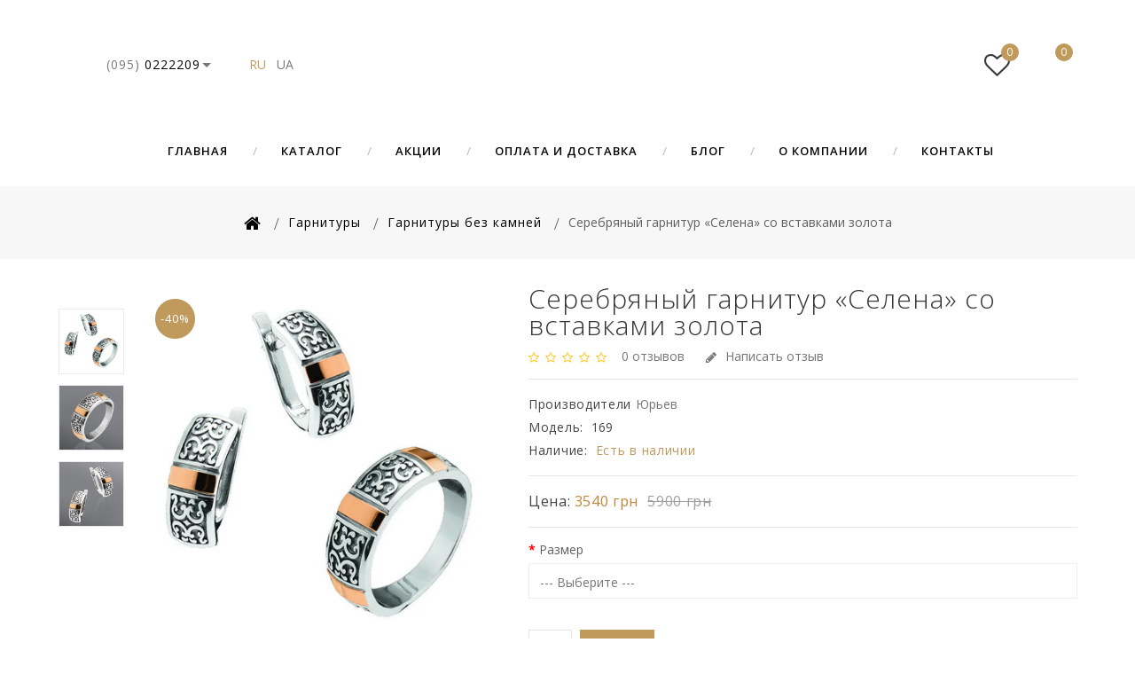

--- FILE ---
content_type: text/html; charset=utf-8
request_url: https://yuriv.ua/sr-bniy-garn-tur-selena-z-vstavkami-zolota-211
body_size: 14174
content:
<!DOCTYPE html>
<!--[if IE]><![endif]-->
<!--[if IE 8 ]>
<html dir="ltr" lang="ru" class="ie8">
<![endif]-->
<!--[if IE 9 ]>
<html dir="ltr" lang="ru" class="ie9">
<![endif]-->
<!--[if (gt IE 9)|!(IE)]><!-->
<html dir="ltr" lang="ru">
<!--<![endif]-->
	<head>
		<meta charset="UTF-8" />
		<meta name="viewport" content="width=device-width, initial-scale=1">
		<meta http-equiv="X-UA-Compatible" content="IE=edge">
		<title>Серебряный гарнитур «Селена» со вставками золота, купить в Киеве | цены, отзывы и фото модель (169) Yuriv</title>
		<base href="https://yuriv.ua/" />
				<meta name="description" content="Купить Серебряный гарнитур «Селена» со вставками золотапрямо сейчас! ★★★ модель (169) детали по Тел.: ☎ (095) 022-22-09 | Гарнитуры без камней: Большой выбор ☑ Гарантии качества ☑ доступные цены ☑ Доставка по Белой Церкви и Украине" />
						<meta name="keywords" content="Серебряный гарнитур с золотом, кольцо с красивым рисунком, цена на гарнитур из серебра и золота без камней" />
						<meta http-equiv="x-dns-prefetch-control" content="on" />
		<link rel="dns-prefetch" href="https://i1.yuriv.net" />
		<link rel="dns-prefetch" href="https://cdnjs.cloudflare.com" />
		<link rel="dns-prefetch" href="https://www.googletagmanager.com" />
		<link rel="dns-prefetch" href="https://www.google-analytics.com" />
		<link rel="dns-prefetch" href="https://code.jivosite.com" />
		<link rel="shortcut icon" href="https://yuriv.ua/image/favicon/favicon.ico" type="image/x-icon" />
		<link rel="apple-touch-icon" href="https://yuriv.ua/image/favicon/apple-icon.png" />
		<link rel="apple-touch-icon" sizes="57x57" href="https://yuriv.ua/image/favicon/apple-icon-57x57.png" />
		<link rel="apple-touch-icon" sizes="72x72" href="https://yuriv.ua/image/favicon/apple-icon-72x72.png" />
		<link rel="apple-touch-icon" sizes="76x76" href="https://yuriv.ua/image/favicon/apple-icon-76x76.png" />
		<link rel="apple-touch-icon" sizes="114x114" href="https://yuriv.ua/image/favicon/apple-icon-114x114.png" />
		<link rel="apple-touch-icon" sizes="120x120" href="https://yuriv.ua/image/favicon/apple-icon-120x120.png" />
		<link rel="apple-touch-icon" sizes="144x144" href="https://yuriv.ua/image/favicon/apple-icon-144x144.png" />
		<link rel="apple-touch-icon" sizes="152x152" href="https://yuriv.ua/image/favicon/apple-icon-152x152.png" />
		<link rel="apple-touch-icon" sizes="180x180" href="https://yuriv.ua/image/favicon/apple-icon-180x180.png" />
		
				<link href="https://yuriv.ua/sr-bniy-garn-tur-selena-z-vstavkami-zolota-211" rel="canonical" />
		
				<meta name="facebook-domain-verification" content="vu5ag9yzp5hndc63pfkbx85xlyr82n" />
		
				<style type="text/css">#preloader{background-color:#fff;background-image:url([data-uri]);background-position:center center;background-repeat:no-repeat;background-size:75px;position:fixed;left:0px;top:0px;width:100%;height:100%;opacity:1;z-index:99999;} #menu .dropdown .dropdown-menu.megamenu{display:none;}</style>

		<script src="https://cdnjs.cloudflare.com/ajax/libs/jquery/2.1.1/jquery.min.js"></script>
		<script src="/catalog/view/javascript/sp_remarketing.js"></script>
				<!-- Google Tag Manager -->
		<script>(function(w,d,s,l,i){w[l]=w[l]||[];w[l].push({'gtm.start':
		new Date().getTime(),event:'gtm.js'});var f=d.getElementsByTagName(s)[0],
		j=d.createElement(s),dl=l!='dataLayer'?'&l='+l:'';j.async=true;j.src=
		'https://www.googletagmanager.com/gtm.js?id='+i+dl;f.parentNode.insertBefore(j,f);
		})(window,document,'script','dataLayer','GTM-NMFPXNK');</script>
		<!-- End Google Tag Manager -->
				
				  
<script src="https://www.googletagmanager.com/gtag/js?id=AW-458937985"></script>
<script>
window.dataLayer = window.dataLayer || [];
function gtag(){dataLayer.push(arguments);}
gtag('js', new Date());
gtag('config', 'AW-458937985');
</script>

<!-- Facebook Pixel Code -->
<script>
!function(f,b,e,v,n,t,s){if(f.fbq)return;n=f.fbq=function(){n.callMethod?n.callMethod.apply(n,arguments):n.queue.push(arguments)};if(!f._fbq)f._fbq=n;n.push=n;n.loaded=!0;n.version='2.0';n.queue=[];t=b.createElement(e);t.async=!0;t.src=v;s=b.getElementsByTagName(e)[0];s.parentNode.insertBefore(t,s)}(window, document,'script','https://connect.facebook.net/en_US/fbevents.js');
fbq('init', '693253034788661');
fbq('track', 'PageView');
</script>
<noscript><img height="1" width="1" style="display:none" src="https://www.facebook.com/tr?id=693253034788661&ev=PageView&noscript=1"/></noscript>
<!-- End Facebook Pixel Code -->

	</head>
						<body class="product-product-211   layout-2">
      
<input type="hidden" value="AW-458937985" class="google_identifier" />

<input type="hidden" value="UAH" class="currency_remarketing_code" />

<input type="hidden" value="UAH" class="currency_google_code" />

<input type="hidden" value="UAH" class="currency_facebook_code" />

<input type="hidden" value="UAH" class="currency_ecommerce_code" />
			<!-- Google Tag Manager (noscript) -->
	<noscript><iframe src="https://www.googletagmanager.com/ns.html?id=GTM-NMFPXNK"
	                  height="0" width="0" style="display:none;visibility:hidden"></iframe></noscript>
	<!-- End Google Tag Manager (noscript) -->
			<header>
				<div id="preloader"></div>
				<div class="header">
												<div class="header-middle">
				<div class="container">
					<div class="row">
												<div class="header-left col-xs-4 col-sm-4 col-md-4 col-lg-4 col-xl-4">
							
							<div class="phone-wrapper">
								<div class="dropdown phone">
									<a href="javascript:;" title="Контактные телефоны" class="dropdown-toggle" data-toggle="dropdown">
										<span class="gray">(095)</span> 0222209
									</a>
									<ul class="dropdown-menu dropdown-menu-left phone-menu">
										<li><a href="tel:+380950222209">(095) 022-22-09</a></li>
										<li><a href="tel:+380970222209">(097) 022-22-09</a></li>
									</ul>
								</div>
							</div>
								<div class="languages" id="languages">
									<span class="active">ru</span>
												<a href="https://yuriv.ua/ua/sr-bniy-garn-tur-selena-z-vstavkami-zolota-211">ua</a>
						</div>

						</div>
						<div class="header-logo-wrapper col-xs-4 col-sm-4 col-md-4 col-lg-4 col-xl-4">
							<div class="header-logo">
								<div id="logo">
																		<a href="https://yuriv.ua/ru/">Yuriv.ua</a>
								</div>
							</div>
						</div>
												<div class="myaccount-mycart col-xs-4 col-sm-4 col-md-4 col-lg-4 col-xl-4">
							<div class="myaccount-mycart-wrapper">
								<div class="dropdown search"><div class="header-search dropdown-toggle" data-toggle="dropdown"></div>
<div id="search" class="input-group">
    <input type="text" name="search" value="" placeholder="Поиск" class="form-control input-lg" />
    <span class="input-group-btn">
    <button type="button" class="btn-default btn-lg">
      <span class="search_button"><i class="fa fa-search" aria-hidden="true"></i></span>
    </button>
  </span>
</div></div>
								<div class="myaccount-wrapper">
									<div class="dropdown myaccount">
										<a href="https://yuriv.ua/my-account/" title="Личный кабинет" class="dropdown-toggle" data-toggle="dropdown">
											<i class="fa fa-user"></i>
										</a>
										<ul class="dropdown-menu dropdown-menu-right myaccount-menu">
																						<li><a href="https://yuriv.ua/register/">Регистрация</a></li>
											<li><a href="https://yuriv.ua/login/">Авторизация</a></li>
																						<nav id="top">
												<div id="top-links" class="nav">
													<ul class="list-inline">
																												<!-- <li class="dropdown myaccount"><a href="https://yuriv.ua/my-account/" title="Личный кабинет" class="dropdown-toggle" data-toggle="dropdown"><span>Личный кабинет</span> <span class="caret"></span></a>
															<ul class="dropdown-menu dropdown-menu-right myaccount-menu">
															  															  <li><a href="https://yuriv.ua/register/">Регистрация</a></li>
															  <li><a href="https://yuriv.ua/login/">Авторизация</a></li>
															  															</ul>
															</li> -->
																																																																						<li><a href="https://yuriv.ua/cart/" title="Оформить заказ"><span class="checkout">Оформить заказ</span></a></li>
													</ul>
												</div>
																																															</nav>
										</ul>
									</div>
								</div>
																<div class="header-wishlist-wrapper">
									<div class="header-wishlist">
										<div id="wishlist" class="btn-group btn-block">
											<a href="https://yuriv.ua/wishlist/" class="btn btn-inverse btn-block btn-lg active">
												<i class="fa fa-heart-o"></i>
												<span id="wishlist-total">
													<span class="single-item">0</span>
												</span>
											</a>
										</div>
									</div>
								</div>
																																<div class="header-cart-wrapper">
									<div class="header-cart">
										<div id="cart" class="btn-group btn-block">
	<button type="button" data-toggle="dropdown" data-loading-text="Загрузка..." class="btn btn-inverse btn-block btn-lg dropdown-toggle">
		<span id="cart-total">	
			 
				<span class="single-item">0</span>
					</span>
	</button>
	<ul class="dropdown-menu pull-right cart-menu">
					<li>
				<p class="text-center">Ваша корзина пуста!</p>
			</li>
			</ul>
</div>
									</div>
								</div>
																							</div>
						</div>
					</div>
				</div>
								<div class="header-bottom">
					<div class="container">
						<div class="main-menu">
	<nav class="nav-container" role="navigation">
		<div class="nav-inner">
			<!-- ======= Menu Code START ========= -->
							<!-- Opencart 3 level Category Menu-->
				<div id="menu" class="main-menu">
					<div class="nav-responsive">
						<span>Menu</span><div class="expandable"></div>
					</div>
					<ul class="nav navbar-nav">
												<li class="top_level languages" style="display:none;"></li>
						<li class="top_level home"><a href="https://yuriv.ua/ru/">Главная</a></li>
												<li class="top_level dropdown">
							<a href="javascript:;">Каталог</a>
							<div class="dropdown-menu megamenu column1">
								<div class="dropdown-inner">
									<ul class="list-unstyled childs_1">
																													<li class="dropdown">
											<a href="https://yuriv.ua/kolca/">Кольца</a>
											<div class="dropdown-menu">
												<div class="dropdown-inner">
																											<ul class="list-unstyled childs_2">
																																																<li><a href="https://yuriv.ua/kolca/kolca-s-kamnyami/">Кольца с камнями</a></li>
																																																																<li><a href="https://yuriv.ua/kolca/kolca-bez-kamney/">Кольца без камней</a></li>
																																																																<li><a href="https://yuriv.ua/kolca/obruchalnye-kolca/">Обручальные кольца</a></li>
																																																																<li><a href="https://yuriv.ua/kolca/kolca-spasi-i-sohrani/">Кольца “Спаси и Сохрани”</a></li>
																																																																<li><a href="https://yuriv.ua/kolca/man-pechatka-serebro-zoloto/">Печатки</a></li>
																																													</ul>
																									</div>
											</div>
										</li>
																																							<li class="dropdown">
											<a href="https://yuriv.ua/sergi/">Серьги</a>
											<div class="dropdown-menu">
												<div class="dropdown-inner">
																											<ul class="list-unstyled childs_2">
																																																<li><a href="https://yuriv.ua/sergi/sergi-s-kamnyami/">Серьги с камнями</a></li>
																																																																<li><a href="https://yuriv.ua/sergi/sergi-bez-kamney/">Серьги без камней</a></li>
																																																																<li><a href="https://yuriv.ua/sergi/sergi-podveski/">Серьги-подвески</a></li>
																																																																<li><a href="https://yuriv.ua/sergi/sergi-puseti/">Серьги-пусеты</a></li>
																																													</ul>
																									</div>
											</div>
										</li>
																																							<li class="dropdown">
											<a href="https://yuriv.ua/garnityri/">Гарнитуры</a>
											<div class="dropdown-menu">
												<div class="dropdown-inner">
																											<ul class="list-unstyled childs_2">
																																																<li><a href="https://yuriv.ua/garnityri/garnityri-s-kamnyami/">Гарнитуры с камнями</a></li>
																																																																<li><a href="https://yuriv.ua/garnityri/garnityri-bez-kamnei/">Гарнитуры без камней</a></li>
																																													</ul>
																									</div>
											</div>
										</li>
																																							<li class="dropdown">
											<a href="https://yuriv.ua/bracelets/">Браслеты</a>
											<div class="dropdown-menu">
												<div class="dropdown-inner">
																											<ul class="list-unstyled childs_2">
																																																<li><a href="https://yuriv.ua/bracelets/braclety-na-niti/">Браслеты на нити</a></li>
																																																																<li><a href="https://yuriv.ua/bracelets/braclety-kauchukovie/">Браслеты каучуковые</a></li>
																																																																<li><a href="https://yuriv.ua/bracelets/braclety-s-kamnyami/">Браслеты с камнями</a></li>
																																																																<li><a href="https://yuriv.ua/bracelets/braclety-bez-kamnei/">Браслеты без камней</a></li>
																																													</ul>
																									</div>
											</div>
										</li>
																																							<li class="dropdown">
											<a href="https://yuriv.ua/podveski-i-kulony/">Подвески и кулоны</a>
											<div class="dropdown-menu">
												<div class="dropdown-inner">
																											<ul class="list-unstyled childs_2">
																																																<li><a href="https://yuriv.ua/podveski-i-kulony/podveski-s-kamnyami/">Подвески с камнями</a></li>
																																																																<li><a href="https://yuriv.ua/podveski-i-kulony/podveski-bez-kamnei/">Подвески без камней</a></li>
																																													</ul>
																									</div>
											</div>
										</li>
																																							<li>
											<a href="https://yuriv.ua/kole-i-cepochki/">Колье и цепочки</a>
										</li>
																																							<li>
											<a href="https://yuriv.ua/zaponki/">Запонки</a>
										</li>
																																							<li>
											<a href="https://yuriv.ua/ladanki/">Ладанки</a>
										</li>
																																							<li>
											<a href="https://yuriv.ua/krestiki/">Крестики</a>
										</li>
																																							<li>
											<a href="https://yuriv.ua/zazhimi-dlya-galstukov/">Зажимы для галстуков</a>
										</li>
																												</ul>
								</div>
							</div>
						</li>
												<li class="top_level"><a href="https://yuriv.ua/specials/">Акции</a></li>
						<li class="top_level"><a href="https://yuriv.ua/delivery-and-payment">Оплата и доставка</a></li>
						<li class="top_level"><a href="https://yuriv.ua/blog/">Блог</a></li>
						<li class="top_level"><a href="https://yuriv.ua/about-us">О компании</a></li>
						<li class="top_level last"><a href="https://yuriv.ua/contact-us/">Контакты</a></li>
											</ul>
				</div>
					</div>
	</nav>
</div>
					</div>
				</div>
							</div>
											</div>
	</header>
	<div id="breadcrumb">
		<div class="container"></div>
	</div>

<div class="productpage">
	<div id="product-product" class="container">
<ul class="breadcrumb">
			<li itemscope itemtype="http://data-vocabulary.org/Breadcrumb"><a itemprop="url" href="https://yuriv.ua/ru/"><span itemprop="title"><i class="fa fa-home"></i></span></a></li>
					<li itemscope itemtype="http://data-vocabulary.org/Breadcrumb"><a itemprop="url" href="https://yuriv.ua/garnityri/"><span itemprop="title">Гарнитуры</span></a></li>
					<li itemscope itemtype="http://data-vocabulary.org/Breadcrumb"><a itemprop="url" href="https://yuriv.ua/garnityri/garnityri-bez-kamnei/"><span itemprop="title">Гарнитуры без камней</span></a></li>
					<li itemscope itemtype="http://data-vocabulary.org/Breadcrumb"><span itemprop="title">Серебряный гарнитур «Селена» со вставками золота</span><meta itemprop="url" content="https://yuriv.ua/sr-bniy-garn-tur-selena-z-vstavkami-zolota-211" /></li>
				</ul>
		<div class="row">
						<div id="content" class="col-sm-12 productpage">
							

				<div class="row">
					<div class="col-sm-8 product-left">
						<div class="product-info">
														<div class="left product-image thumbnails">
																								<!-- Cloud-Zoom Image Effect Start -->
								<div class="product-slider image">
									<div class="product-slider__item">
										<a href="https://yuriv.ua/image/cache/catalog/products/garnitur/169-1000x1000.jpg" title="Серебряный гарнитур «Селена» со вставками золота" class="elevatezoom-gallery">
											<img class="lazyload" data-src="https://yuriv.ua/image/cache/catalog/products/garnitur/169-460x460.jpg" title="Серебряный гарнитур «Селена» со вставками золота" alt="Серебряный гарнитур «Селена» со вставками золота" />
										</a>
									</div>
																											 	
																					<div class="product-slider__item">
																																				<a href="https://yuriv.ua/image/cache/catalog/products/garnitur/169-k-1000x1000.jpg" title="Серебряный гарнитур «Селена» со вставками золота" class="elevatezoom-gallery">
													<img class="lazyload" data-src="https://yuriv.ua/image/cache/catalog/products/garnitur/169-k-460x460.jpg" title="Серебряный гарнитур «Селена» со вставками золота" alt="Серебряный гарнитур «Селена» со вставками золота" />
												</a>
																																			</div>
																					<div class="product-slider__item">
																																				<a href="https://yuriv.ua/image/cache/catalog/products/garnitur/169-s-1000x1000.jpg" title="Серебряный гарнитур «Селена» со вставками золота" class="elevatezoom-gallery">
													<img class="lazyload" data-src="https://yuriv.ua/image/cache/catalog/products/garnitur/169-s-460x460.jpg" title="Серебряный гарнитур «Селена» со вставками золота" alt="Серебряный гарнитур «Селена» со вставками золота" />
												</a>
																																			</div>
																												
								</div>
																								<span class="percentsaving">-40%</span>
																																
																								 
								<div class="additional-carousel">
									<div class="additional-slider">
										<div class="additional-slider__item">
																								<img data-image="https://yuriv.ua/image/cache/catalog/products/garnitur/169-460x460.jpg" data-zoom-image="https://yuriv.ua/image/cache/catalog/products/garnitur/169-1000x1000.jpg" class="lazyload" data-src="https://yuriv.ua/image/cache/catalog/products/garnitur/169-460x460.jpg" width="74" height="74" title="Серебряный гарнитур «Селена» со вставками золота" alt="Серебряный гарнитур «Селена» со вставками золота" />
																						</div>
																				<div class="additional-slider__item">
																																		<img data-image="https://yuriv.ua/image/cache/catalog/products/garnitur/169-k-460x460.jpg" data-zoom-image="https://yuriv.ua/image/cache/catalog/products/garnitur/169-k-1000x1000.jpg" class="lazyload" data-src="https://yuriv.ua/image/cache/catalog/products/garnitur/169-k-460x460.jpg" width="74" height="74" title="Серебряный гарнитур «Селена» со вставками золота" alt="Серебряный гарнитур «Селена» со вставками золота" />
																																</div>
																				<div class="additional-slider__item">
																																		<img data-image="https://yuriv.ua/image/cache/catalog/products/garnitur/169-s-460x460.jpg" data-zoom-image="https://yuriv.ua/image/cache/catalog/products/garnitur/169-s-1000x1000.jpg" class="lazyload" data-src="https://yuriv.ua/image/cache/catalog/products/garnitur/169-s-460x460.jpg" width="74" height="74" title="Серебряный гарнитур «Селена» со вставками золота" alt="Серебряный гарнитур «Селена» со вставками золота" />
																																</div>
																			</div>
									<span class="additional_default_width" style="display:none; visibility:hidden"></span>
								</div>
																<!-- Cloud-Zoom Image Effect End-->
							</div>
													</div>
					</div>
					<div class="col-sm-4 product-right">
						<h1 class="product-title">Серебряный гарнитур «Селена» со вставками золота</h1>
												<div class="rating-wrapper">
																					<span class="fa fa-stack"><i class="fa fa-star off"></i></span>
																												<span class="fa fa-stack"><i class="fa fa-star off"></i></span>
																												<span class="fa fa-stack"><i class="fa fa-star off"></i></span>
																												<span class="fa fa-stack"><i class="fa fa-star off"></i></span>
																												<span class="fa fa-stack"><i class="fa fa-star off"></i></span>
																					<a href="javascript:;" class="review-count" onclick="$('a[href=\'#tab-review\']').trigger('click'); return false;">0 отзывов</a>
							<a href="javascript:;" onclick="$('a[href=\'#tab-review\']').trigger('click'); return false;" class="write-review"><i class="fa fa-pencil"></i>Написать отзыв</a>
						</div>
												<ul class="list-unstyled">
														<li><span class="desc">Производители</span><a href="https://yuriv.ua/yurev">Юрьев</a></li>
														<li><span class="desc">Модель:</span> 169</li>
																												<li><span class="desc">Наличие:</span> <span class="value">Есть в наличии</span></li>
																				</ul>
												<ul class="list-unstyled price">
																					<li><span class="desc">Цена:</span> <span class="price-new">3540 грн</span></li>
							<li><span class="price-old">5900 грн</span></li>
																																									</ul>
												<div id="product">
																																																	<div class="form-group required">
								<label class="control-label" for="input-option164">Размер</label>
								<select name="option[164]" id="input-option164" class="form-control">
									<option value=""> --- Выберите --- </option>
																		<option value="2993">17
										 
									</option>
																		<option value="2994">17,5
										 
									</option>
																		<option value="2995">18
										 
									</option>
																		<option value="2996">18,5
										 
									</option>
																		<option value="2997">19
										 
									</option>
																		<option value="2998">19,5
										 
									</option>
																		<option value="2999">20
										 
									</option>
																		<option value="3000">20,5
										 
									</option>
																		<option value="3001">21
										 
									</option>
																		<option value="3004">21,5
										 
									</option>
																		<option value="3005">22
										 
									</option>
																		<option value="3006">22,5
										 
									</option>
																		<option value="3007">23
										 
									</option>
																	</select>
							</div>
																																																																																																									<div class="form-group cart">
																																<input type="text" name="quantity" value="1" size="2" id="input-quantity" class="form-control" />
								<button type="button" id="button-cart" data-loading-text="Загрузка..." class="btn btn-primary btn-lg btn-block">Купить</button>
																																<div class="btn-group">
									<button type="button" class="btn btn-primary compare" onclick="compare.add('211');">
										<i class="fa fa-clone"></i>
										Добавить к сравнению
									</button>
																											<button type="button" class="btn btn-primary wishlist" onclick="wishlist.add('211');">
										<i class="fa fa-heart-o"></i>
										Добавить в избранное
									</button>
																										</div>
							</div>
							<input type="hidden" name="product_id" value="211" />
																																		</div>
												                                                            <script type="application/ld+json">
    {
        "@context": "http://schema.org/",
        "@type": "Product",
        "image": [
            "https://yuriv.ua/image/cache/catalog/products/garnitur/169-1000x1000.jpg"
          , "https://yuriv.ua/image/cache/catalog/products/garnitur/169-k-1000x1000.jpg"
          , "https://yuriv.ua/image/cache/catalog/products/garnitur/169-s-1000x1000.jpg"
        ],
        "description": "Общий вес: 7,9 гр Материал: серебро 925°, золото 375° Все изделия упаковываются в фирменную подарочную коробочку",
        "brand": {
            "@type": "Thing",
            "name": "Юрьев"
        },
        "offers": {
            "@type": "Offer",
            "priceCurrency": "UAH",
            "price": "3540.0000",
            "availability": "http://schema.org/InStock"
        },
        "sku": "169",
        "mpn": "211",
        "name": "Серебряный гарнитур «Селена» со вставками золота"
    }
</script>											</div>
				</div>

				<div class="row">
					<!-- <div class="col-sm-12"> -->
						
																								<div class="col-sm-12">
							<!-- product page tab code start-->
							<div id="tabs_info" class="product-tab">
								<ul class="nav nav-tabs">
									<li class="active"><a href="#tab-description" data-toggle="tab">Описание</a></li>
																											<li><a href="#tab-review" data-toggle="tab">Отзывов (0)</a></li>
																	</ul>
								<div class="tab-content">
									<div class="tab-pane active" id="tab-description"><p>Общий вес: 7,9 гр</p> <p>Материал: серебро 925°, золото 375°</p> <p>Все изделия упаковываются в фирменную подарочную коробочку</p></div>
																											<div class="tab-pane" id="tab-review">
										<form class="form-horizontal" id="form-review">
																						<div id="review">
																								<p>Нет отзывов о данном товаре.</p>
																							</div>
											<br />
																																												<div class="form-group required">
												<div class="col-sm-12">
													<label class="control-label" for="input-name">Ваше имя:</label>
													<input type="text" name="name" value="" id="input-name" class="form-control" />
												</div>
											</div>
											<div class="form-group required">
												<div class="col-sm-12">
													<label class="control-label" for="input-review">Ваш отзыв:</label>
													<textarea name="text" rows="5" id="input-review" class="form-control"></textarea>
													<div class="help-block"><span style="color: #FF0000;">Примечание:</span> HTML разметка не поддерживается! Используйте обычный текст.</div>
												</div>
											</div>
											<div class="form-group required">
												<div class="col-sm-12">
													<label class="control-label">Оценка:</label>
													&nbsp;&nbsp;&nbsp; Плохо&nbsp;
													<input type="radio" name="rating" value="1" />
													&nbsp;
													<input type="radio" name="rating" value="2" />
													&nbsp;
													<input type="radio" name="rating" value="3" />
													&nbsp;
													<input type="radio" name="rating" value="4" />
													&nbsp;
													<input type="radio" name="rating" value="5" />
													&nbsp;Хорошо
												</div>
											</div>
											
											<div class="buttons clearfix">
												<div class="pull-right">
													<button type="button" id="button-review" data-loading-text="Загрузка..." class="btn btn-primary">Продолжить</button>
												</div>
											</div>
																					</form>
									</div>
																	</div>
							</div>

							<!-- tags -->
													</div>

											<!-- </div> -->
				</div>

				<!-- related products -->
				
				
			</div>
		</div>
	</div>
</div>
<script type="text/javascript">
$(document).ready(function() {
	$('select[name=\'recurring_id\'], input[name="quantity"]').change(function() {
		$.ajax({
			url: 'index.php?route=product/product/getRecurringDescription',
			type: 'post',
			data: $('input[name=\'product_id\'], input[name=\'quantity\'], select[name=\'recurring_id\']'),
			dataType: 'json',
			beforeSend: function() {
				$('#recurring-description').html('');
			},
			success: function(json) {
				$('.alert-dismissible, .text-danger').remove();

				if (json['success']) {
					$('#recurring-description').html(json['success']);
				}
			}
		});
	});

	$('#button-cart').on('click', function() {
		$.ajax({
			url: 'index.php?route=checkout/cart/add',
			type: 'post',
			data: $('#product input[type=\'text\'], #product input[type=\'hidden\'], #product input[type=\'radio\']:checked, #product input[type=\'checkbox\']:checked, #product select, #product textarea'),
			dataType: 'json',
			beforeSend: function() {
				$('#button-cart').button('loading');
			},
			complete: function() {
				$('#button-cart').button('reset');
			},
			success: function(json) {
				$('.alert-dismissible, .text-danger').remove();
				$('.form-group').removeClass('has-error');

				if (json['error']) {
					if (json['error']['option']) {
						for (i in json['error']['option']) {
							var element = $('#input-option' + i.replace('_', '-'));

							if (element.parent().hasClass('input-group')) {
								element.parent().before('<div class="text-danger">' + json['error']['option'][i] + '</div>');
							} else {
								element.before('<div class="text-danger">' + json['error']['option'][i] + '</div>');
							}
						}
					}
					if (json['error']['recurring']) {
						$('select[name=\'recurring_id\']').after('<div class="text-danger">' + json['error']['recurring'] + '</div>');
					}
					// Highlight any found errors
					$('.text-danger').parent().addClass('has-error');
				}
				if (json['success']) {
					$.notify({
						message: json['success'],
						target: '_blank'
					},{
						// settings
						element: 'body',
						position: null,
						type: "info",
						allow_dismiss: true,
						newest_on_top: false,
						placement: {
							from: "top",
							align: "center"
						},
						offset: 0,
						spacing: 10,
						z_index: 2031,
						delay: 5000,
						timer: 1000,
						url_target: '_blank',
						mouse_over: null,
						animate: {
							enter: 'animated fadeInDown',
							exit: 'animated fadeOutUp'
						},
						onShow: null,
						onShown: null,
						onClose: null,
						onClosed: null,
						icon_type: 'class',
						template: '<div data-notify="container" class="col-xs-11 col-sm-3 alert alert-success" role="alert">' +
							'<button type="button" aria-hidden="true" class="close" data-notify="dismiss">&nbsp;&times;</button>' +
							'<span data-notify="message"><i class="fa fa-check-circle"></i>&nbsp; {2}</span>' +
							'<div class="progress" data-notify="progressbar">' +
								'<div class="progress-bar progress-bar-success" role="progressbar" aria-valuenow="0" aria-valuemin="0" aria-valuemax="100" style="width: 0%;"></div>' +
							'</div>' +
							'<a href="{3}" target="{4}" data-notify="url"></a>' +
						'</div>'
					});
					//$('#cart > button').html('<span id="cart-total">' + json['total'] + '</span>');

					var total_text;
					if(json['total'] > 1) {
						total_text = '<span class="more-item">' + json['total'] + '</span>';
					} else {
						total_text = '<span class="single-item">' + json['total'] + '</span>';
					}
					$('#cart> button').html('<span id="cart-total">'+ total_text +'</span>');

					//$('html, body').animate({ scrollTop: 0 }, 'slow');
					$('#cart > ul').load('index.php?route=common/cart/info ul li');
				}
			},
			error: function(xhr, ajaxOptions, thrownError) {
				alert(thrownError + "\r\n" + xhr.statusText + "\r\n" + xhr.responseText);
			}
		});
	});

	$('.date').datetimepicker({
		language: 'ru',
		pickTime: false
	});
	$('.datetime').datetimepicker({
		language: 'ru',
		pickDate: true,
		pickTime: true
	});
	$('.time').datetimepicker({
		language: 'ru',
		pickDate: false
	});
	$('button[id^=\'button-upload\']').on('click', function() {
		var node = this;
		$('#form-upload').remove();
		$('body').prepend('<form enctype="multipart/form-data" id="form-upload" style="display: none;"><input type="file" name="file" /></form>');
		$('#form-upload input[name=\'file\']').trigger('click');
		if (typeof timer != 'undefined') {
			clearInterval(timer);
		}
		timer = setInterval(function() {
			if ($('#form-upload input[name=\'file\']').val() != '') {
				clearInterval(timer);
				$.ajax({
					url: 'index.php?route=tool/upload',
					type: 'post',
					dataType: 'json',
					data: new FormData($('#form-upload')[0]),
					cache: false,
					contentType: false,
					processData: false,
					beforeSend: function() {
						$(node).button('loading');
					},
					complete: function() {
						$(node).button('reset');
					},
					success: function(json) {
						$('.text-danger').remove();

						if (json['error']) {
							$(node).parent().find('input').after('<div class="text-danger">' + json['error'] + '</div>');
						}

						if (json['success']) {
							alert(json['success']);

							$(node).parent().find('input').val(json['code']);
						}
					},
					error: function(xhr, ajaxOptions, thrownError) {
						alert(thrownError + "\r\n" + xhr.statusText + "\r\n" + xhr.responseText);
					}
				});
			}
		}, 500);
	});
	$('#button-review').on('click', function() {
		$.ajax({
			url: 'index.php?route=product/product/write&product_id=211',
			type: 'post',
			dataType: 'json',
			data: $("#form-review").serialize(),
			beforeSend: function() {
				$('#button-review').button('loading');
			},
			complete: function() {
				$('#button-review').button('reset');
			},
			success: function(json) {
				$('.alert-dismissible').remove();
				if (json['error']) {
					$('#review').after('<div class="alert alert-danger alert-dismissible"><i class="fa fa-exclamation-circle"></i> ' + json['error'] + '</div>');
				}
				if (json['success']) {
					$('#review').after('<div class="alert alert-success alert-dismissible"><i class="fa fa-check-circle"></i> ' + json['success'] + '</div>');

					$('input[name=\'name\']').val('');
					$('textarea[name=\'text\']').val('');
					$('input[name=\'rating\']:checked').prop('checked', false);
				}
			}
		});
	});

//	$('.thumbnails').magnificPopup({
//		type:'image',
//		delegate: 'a',
//		gallery: {
//			enabled: true
//		}
//	});

	if ($(window).width() > 767) {
		// $("#tmzoom").elevateZoom({
		// 	gallery:'additional-carousel',
		// 	//inner zoom
		// 	zoomType : "inner",
		// 	cursor: "crosshair"
		// 	/*//tint
		// 	tint:true,
		// 	tintColour:'#F90',
		// 	tintOpacity:0.5
		// 	//lens zoom
		// 	zoomType : "lens",
		// 	lensShape : "round",
		// 	lensSize : 200
		// 	//Mousewheel zoom
		// 	scrollZoom : true*/
		// });
		// var z_index = 0;

		// $(document).on('click', '.thumbnail', function() {
		// 	$('.thumbnails').magnificPopup('open', z_index);
		// 	return false;
		// });

// 		// $('.additional-carousel img').click(function() {
		// 	var smallImage = $(this).attr('data-image');
		// 	var largeImage = $(this).attr('data-zoom-image');
		// 	var ez = $('#tmzoom').data('elevateZoom');
		// 	// var youtubeSrc = $(this).attr('data-src');

		// 	// if (typeof youtubeSrc !== "undefined") {
		// 	// 	// YouTube
		// 	// 	// Skip...
		// 	// } else {
		// 		// Photo Gallery
		// 		$('.thumbnail').attr('href', largeImage);
		// 		ez.swaptheimage(smallImage, largeImage);
		// 		z_index = $(this).index('.additional-carousel img');
		// 	// }

		// 	return false;
		// });
// 	} else {
		// $(document).on('click', '.thumbnail', function() {
		// 	$('.thumbnails').magnificPopup('open', 0);
		// 	return false;
		// });
	}

	$('.product-slider').magnificPopup({
		delegate: 'a',
		type: 'image',
		tLoading: 'Loading image #%curr%...',
		mainClass: 'mfp-with-zoom',
		gallery: {
			enabled: true,
			navigateByImgClick: true,
			preload: [0,1] // Will preload 0 - before current, and 1 after the current image
		},
		image: {
			tError: '<a href="%url%">The image #%curr%</a> could not be loaded.',
			titleSrc: function(item) {
				return item.el.attr('title');
			}
		}
	});

	$('.product-slider').slick({
		slidesToShow: 1,
		slidesToScroll: 1,
		arrows: false,
		fade: true,
		asNavFor: '.additional-slider',
		adaptiveHeight: true,
	});
	

	$('.additional-slider').slick({
		slidesToShow: 5,
		slidesToScroll: 1,
		asNavFor: '.product-slider',
		dots: false,
		arrows: true,
		prevArrow:"<button type='button' class='slick-prev fa prev fa-angle-left'></i></button>",
        nextArrow:"<button type='button' class='slick-next fa next fa-angle-right'></button>",
		centerMode: false,
		focusOnSelect: true,
		clicable: true,
		vertical: true,
    	verticalSwiping: true,
		infinite: true,
		responsive: [
			{
				breakpoint: 992,
				settings: {
					slidesToShow: 3,
					slidesToScroll: 1,
					vertical: false,
    				verticalSwiping: false,
				}
			},
			{
				breakpoint: 768,
				settings: {
					slidesToShow: 5,
					slidesToScroll: 1,
					vertical: false,
    				verticalSwiping: false,
				}
			},
			{
				breakpoint: 480,
				settings: {
					slidesToShow: 4,
					slidesToScroll: 1,
					vertical: false,
    				verticalSwiping: false,
				}
			},
			{
				breakpoint: 375,
				settings: {
					slidesToShow: 3,
					slidesToScroll: 1,
					vertical: false,
    				verticalSwiping: false,
				}
			}
		]
	});

	$('.popup-youtube, .popup-vimeo, .popup-gmaps').magnificPopup({
		disableOn: 700,
		type: 'iframe',
		mainClass: 'mfp-fade',
		removalDelay: 160,
		preloader: false,
		fixedContentPos: false
	});
});
</script>

	  	
		
		
		<script type="text/javascript">
$(document).ready(function() {
if (typeof fbq != 'undefined') {
fbq('track', 'ViewContent', {
content_name: 'Серебряный гарнитур «Селена» со вставками золота',
content_category: 'Гарнитуры без камней',
content_ids: ['211'],
content_type: 'product',
value: 3540,
currency: 'UAH'
}, {eventID: 1769474924})}});
</script>

		
		<script>
		window.dataLayer = window.dataLayer || [];
	dataLayer.push({"ecommerce":{"currencyCode":"UAH","detail":{"actionField":{"list":"\u0421\u0435\u0440\u0435\u0431\u0440\u044f\u043d\u044b\u0439 \u0433\u0430\u0440\u043d\u0438\u0442\u0443\u0440 \u00ab\u0421\u0435\u043b\u0435\u043d\u0430\u00bb \u0441\u043e \u0432\u0441\u0442\u0430\u0432\u043a\u0430\u043c\u0438 \u0437\u043e\u043b\u043e\u0442\u0430"},"products":[{"name":"\u0421\u0435\u0440\u0435\u0431\u0440\u044f\u043d\u044b\u0439 \u0433\u0430\u0440\u043d\u0438\u0442\u0443\u0440 \u00ab\u0421\u0435\u043b\u0435\u043d\u0430\u00bb \u0441\u043e \u0432\u0441\u0442\u0430\u0432\u043a\u0430\u043c\u0438 \u0437\u043e\u043b\u043e\u0442\u0430","id":"211","price":3540,"brand":"\u042e\u0440\u044c\u0435\u0432","category":"\u0413\u0430\u0440\u043d\u0438\u0442\u0443\u0440\u044b \u0431\u0435\u0437 \u043a\u0430\u043c\u043d\u0435\u0439"}]}},"event":"gtm-ee-event","gtm-ee-event-category":"Enhanced Ecommerce","gtm-ee-event-action":"Product Details","gtm-ee-event-non-interaction":"True"});
			</script>
			
 
			 	 	  
<footer>
	<div id="footer">
		<div class="content_footer_top">
			<div class="container">
				<div class="row">
					
				</div>
			</div>
		</div>
		<div class="content_footer_middle">
			<div class="container">
				<div class="row">
																<div class="col-sm-3 column first">
							<div class="title">Информация</div>
							<ul class="list-unstyled">
																<li><a href="https://yuriv.ua/about-us">О нас</a></li>
																<li><a href="https://yuriv.ua/delivery-and-payment">Оплата и доставка</a></li>
																<li><a href="https://yuriv.ua/vozvrat">Обмен и Возврат</a></li>
																<li><a href="https://yuriv.ua/garantiya">Гарантия</a></li>
																<li><a href="https://yuriv.ua/privacy-policy">Политика конфиденциальности</a></li>
																<li><a href="https://yuriv.ua/agreement">Пользовательское соглашение</a></li>
																<li><a href="https://yuriv.ua/contact-us/">Контакты</a></li>
							</ul>
						</div>
										<div class="col-sm-3 column second">
						<div class="title">Дополнительно</div>
						<ul class="list-unstyled">
																												<li><a href="https://yuriv.ua/vouchers/">Подарочные сертификаты</a></li>
							<li><a href="https://yuriv.ua/affiliate-login/">Партнерская программа</a></li>
							<li><a href="https://yuriv.ua/specials/">Акции</a></li>
							<li><a href="https://yuriv.ua/sitemaps/">Карта сайта</a></li>
						</ul>
					</div>
					<div class="col-sm-3 column third">
						<div class="title">Личный Кабинет</div>
						<ul class="list-unstyled">
							<li><a href="https://yuriv.ua/my-account/">Личный Кабинет</a></li>
							<li><a href="https://yuriv.ua/order-history/">История заказов</a></li>
							<li><a href="https://yuriv.ua/wishlist/">Избранное</a></li>
							<li><a href="https://yuriv.ua/newsletter/">Рассылка</a></li>
							<li><a href="https://yuriv.ua/create-return/">Возврат товара</a></li>
						</ul>
					</div>
					<div class="col-sm-3 column fourth">  <div class="title">Контакты</div>
<ul class="list-unstyled">
  <!--li>
    <div class="data">
      <i class="fa fa-map-marker"></i>
      <span class="address">5 Howard Street San Francico, CA 915</span>
    </div>
  </li-->
  <li>
    <div class="data">
      <i class="fa fa-envelope"></i>
      <span class="email"><a href="mailto:e-shop@yuriv.com">e-shop@yuriv.com</a></span></div><div class="data"><span class="email"><br></span></div></li><li>
  </li>
  <li>
    <div class="data">
      <i class="fa fa-mobile"></i>&nbsp;<span class="phone"><a href="tel:+380950222209">(095) 022-22-09</a></span></div><div class="data"><span class="phone">&nbsp; &nbsp; &nbsp;<a href="tel:+380970222209">(097) 022-22-09</a></span></div><div class="data"><span class="phone"><br></span></div></li></ul>
<div class="title">Мы в соцсетях</div>
<p><a href="https://www.facebook.com/YurivCompany/" target="_self"><img src="https://yuriv.ua/image/catalog/logo/facebook-logo.png" style="width: 32.3333px; height: 31.7px;"> &nbsp; </a><b><a href="https://www.instagram.com/yuriv.serebro/" target="_self"><img src="https://yuriv.ua/image/catalog/logo/Instagram_logo.png" style="width: 32.2333px; height: 31.9667px;"></a></b><a href="https://www.facebook.com/YurivCompany/" target="_self"><br></a></p><p><a href="https://www.facebook.com/YurivCompany/" target="_self"><br></a></p>
<script type="application/ld+json">
{
    "@context": "http://schema.org",
    "@type": "Organization",
    "address": {
        "@type": "PostalAddress",
        "addressLocality": "Белая Церковь, Украина",
        "postalCode": "09106",
        "streetAddress": "ул. Таращанская, 197"
    },
    "name": "Ювелирная компания Yuriv",
    "brand": "Yuriv",
    "email": "e-shop@yuriv.com",
    "telephone": [
        "+380950222209",
        "+380970222209"
    ]
}
</script>

</div>
				</div>
			</div>
		</div>
		<div class="copyright-container">
			<div class="container">
				<div class="footer-container">
					<div class="row">
						<div class="copyright-wrapper col-xs-12 col-sm-12 col-md-12 col-lg-12 col-xl-12">
							<div class="copyright">Yuriv.ua &copy; 2018&ndash;2026</div>
							<div class="footer-links-payment"></div>
						</div>
					</div>
				</div>
			</div>
		</div>
	</div>
</footer>

<script src="https://yuriv.ua/catalog/view/javascript/slick/slick.min.js"></script>
<script src="https://yuriv.ua/catalog/view/javascript/jquery/magnific/jquery.magnific-popup.min.js"></script>
<script src="https://yuriv.ua/catalog/view/javascript/jquery/datetimepicker/moment/moment.min.js"></script>
<script src="https://yuriv.ua/catalog/view/javascript/jquery/datetimepicker/moment/moment-with-locales.min.js"></script>
<script src="https://yuriv.ua/catalog/view/javascript/jquery/datetimepicker/bootstrap-datetimepicker.min.js"></script>
<script src="https://yuriv.ua/catalog/view/javascript/bundle.min.js?upd=20190226141700"></script>
<script src="https://yuriv.ua/catalog/view/javascript/themejs/custom.js?upd=20190226141700"></script>
<script src="https://yuriv.ua/catalog/view/javascript/common.js?upd=20190226141700"></script>

<link rel="stylesheet" type="text/css" href="https://cdnjs.cloudflare.com/ajax/libs/font-awesome/4.7.0/css/font-awesome.min.css" />
<link rel="stylesheet" type="text/css" href="https://yuriv.ua/catalog/view/javascript/slick/slick.css" media="screen" />
<link rel="stylesheet" type="text/css" href="https://yuriv.ua/catalog/view/javascript/jquery/magnific/magnific-popup.css" media="screen" />
<link rel="stylesheet" type="text/css" href="https://yuriv.ua/catalog/view/javascript/jquery/datetimepicker/bootstrap-datetimepicker.min.css" media="screen" />
<link rel="stylesheet" type="text/css" href="https://yuriv.ua/catalog/view/theme/wallcraft/stylesheet/themecss/bundle.min.css?upd=20210120010300" />
<link rel="stylesheet" type="text/css" href="https://yuriv.ua/catalog/view/theme/wallcraft/stylesheet/stylesheet.css?upd=20210120010300" />

<script type="text/javascript">
const loadFont = (url) => {
	// the 'fetch' equivalent has caching issues
	var xhr = new XMLHttpRequest();
	xhr.open('GET', url, true);
	xhr.onreadystatechange = () => {
		if (xhr.readyState == 4 && xhr.status == 200) {
			let css = xhr.responseText;
			css = css.replace(/}/g, 'font-display: swap; }');

			const head = document.getElementsByTagName('head')[0];
			const style = document.createElement('style');
			style.appendChild(document.createTextNode(css));
			head.appendChild(style);
		}
	};
	xhr.send();
}
loadFont('https://fonts.googleapis.com/css?family=Open+Sans:300,400,600,700:cyrillic');

$(function() {
	// Fixed return to catalog from product page (mobile version)
	if ($("#menu .nav-responsive").is(":visible")) {
		var img_w = $("#product-category .product-layout .product-block").width();

		if (parseInt(img_w) > 0) {
			$(".product-block .image .reg-image.lazyload").css("height", parseInt(img_w) + "px");
			$("#preloader").hide();
		}
	}

	// Language in menu (mobile version)
	$('#menu .navbar-nav > li.languages').html( $('#languages').html() );
});

$(document).ready(function() {
	$("#preloader").fadeOut("slow");

	// Main menu (mobile version)
	if ($("#menu .nav-responsive").is(":visible")) {
		setTimeout(function() {
			$("#menu .nav.navbar-nav > li:eq(2) > .mobile_togglemenu").trigger("click");
		}, 500);
	}
});

</script>


<script type="text/javascript">
if (typeof gtag != 'undefined') {
gtag("event", "view_item", {
'send_to': 'AW-458937985',
'value': 3540,
'items': [
{
'id': '211',
'google_business_vertical': 'retail'
},
]
})};
</script>
















	  <script>
	  	   $(document).on('click', '.product-thumb', function() {
	    if (typeof ecommerce_product_data !== 'undefined') {
		product_id = $(this).find('.remarketing_cart_button').attr('data-product_id');
		if (product_id) {
			$(ecommerce_product_data).each(function(key, data) {
			if (data['id'] == product_id) {
				if (typeof ecommerce_product_data[key] !== 'undefined') {
					if (typeof sendEcommerceClick !== 'undefined') {
						sendEcommerceClick(ecommerce_product_data[key]);
					}
				}
			} 
		})
		}
		}
	  })
	  	  	   $(document).on('click', '.product-thumb', function() {
	    if (typeof ecommerce_ga4_product_data !== 'undefined') {
		item_id = $(this).find('.remarketing_cart_button').attr('data-product_id');
		$(ecommerce_ga4_product_data).each(function(key, data) {
		if (data['item_id'] == item_id) {
			if (typeof ecommerce_ga4_product_data[key] !== 'undefined') {
				if (typeof sendEcommerceGa4Click !== 'undefined') {
					sendEcommerceGa4Click(ecommerce_ga4_product_data[key]);
				}
			}
		} 
		})
		}
	  })
	  	  	  $(document).on('click', '.product-thumb', function() {
	    if (typeof ecommerce_product_data !== 'undefined') {
		product_id = $(this).find('.remarketing_cart_button').attr('data-product_id');
		if (product_id) {
			$(ecommerce_product_data).each(function(key, data) {
			if (data['id'] == product_id) {
				if (typeof ecommerce_product_data[key] !== 'undefined') {
					if (typeof sendEcommerceMeasurementClick !== 'undefined') {
						sendEcommerceMeasurementClick(ecommerce_product_data[key]);
					}
				}
			} 
		})
		}
		}
	  })
	      </script>
	

				<!-- DigitCart - Edit Options In Cart -->
				<div class="modal fade" id="editCartOptionsModal" role="dialog">
					<div class="modal-dialog">
						<div class="modal-content">
							<div class="modal-header" style="padding:10px 50px;">
								<button type="button" class="close" data-dismiss="modal">&times;</button>
								<h4 id="dc-modal-header"></h4>
							</div>
							<div class="modal-body" style="padding:40px 50px;"></div>
						</div>
					</div>
				</div>
				<script>
					function editCartOptions(product_id, cart_id, product_name) {
						$("#dc-modal-header").text('Редактирование опций: ' + product_name);
						$("#editCartOptionsModal").modal();
						$("#editCartOptionsModal .modal-body").load('index.php?route=extension/module/digitcart_edit_cart_options&product_id=' + product_id + '&cart_id=' + cart_id, function() {
							$('.dc-upload-new-file').on('click', function() {
								var node = this;
								$('#form-upload').remove();
								$('body').prepend('<form enctype="multipart/form-data" id="form-upload" style="display: none;"><input type="file" path="file" /></form>');
								$('#form-upload input[name=\'file\']').trigger('click');
								if (typeof timer != 'undefined') {
									clearInterval(timer);
								}
								timer = setInterval(function() {
									if ($('#form-upload input[name=\'file\']').val() != '') {
										clearInterval(timer);
										$.ajax({
											url: 'index.php?route=tool/upload',
											type: 'post',
											dataType: 'json',
											data: new FormData($('#form-upload')[0]),
											cache: false,
											contentType: false,
											processData: false,
											beforeSend: function() {
												$(node).button('loading');
											},
											complete: function() {
												$(node).button('reset');
											},
											success: function(json) {
												$('.text-danger').remove();
												if (json['error']) {
													$(node).parent().find('input').after('<div class="text-danger">' + json['error'] + '</div>');
												}
												if (json['success']) {
													$(node).parent().find('input').val(json['code']);
													$(node).parent().find('.dc-uploaded-file').html('<span class="text-success">Файл обновлен!</span>');
												}
											},
											error: function(xhr, ajaxOptions, thrownError) {
												console.log(thrownError + "\r\n" + xhr.statusText + "\r\n" + xhr.responseText);
											}
										});
									}
								}, 500);
							});
							if (!$('link[href*="bootstrap-datetimepicker"]').length) {
								$('<link />', { type : 'text/css', rel : 'stylesheet', href : 'catalog/view/javascript/jquery/datetimepicker/bootstrap-datetimepicker.min.css'}).appendTo('head');
							}
							if (!$('script[src*="datetimepicker/moment"]').length) {
								$('<script />', { type : 'text/javascript', src : 'catalog/view/javascript/jquery/datetimepicker/moment/moment.min.js'}).appendTo('head');
							}
							if (!$('script[src*="bootstrap-datetimepicker"]').length) {
								$('<script />', { type : 'text/javascript', src : 'catalog/view/javascript/jquery/datetimepicker/bootstrap-datetimepicker.min.js'}).appendTo('head');
							}
							$('.date').datetimepicker({
								pickTime: false
							});
							$('.datetime').datetimepicker({
								pickDate: true,
								pickTime: true
							});
							$('.time').datetimepicker({
								pickDate: false
							});
							$('#editCartOptionsButton').on('click', function() {
								$.ajax({
									url: 'index.php?route=checkout/cart/add',
									type: 'post',
									data: $('#digitcart-edit-cart-options input[type=\'text\'], #digitcart-edit-cart-options input[type=\'hidden\'], #digitcart-edit-cart-options input[type=\'radio\']:checked, #digitcart-edit-cart-options input[type=\'checkbox\']:checked, #digitcart-edit-cart-options select, #digitcart-edit-cart-options textarea'),
									dataType: 'json',
									beforeSend: function() {
										$('#editCartOptionsButton').button('loading');
									},
									complete: function() {
										$('#editCartOptionsButton').button('reset');
									},
									success: function(json) {
										$('.alert, .text-danger').remove();
										$('.form-group').removeClass('has-error');
										if (json['error']) {
											if (json['error']['option']) {
												for (i in json['error']['option']) {
													var element = $('#input-option' + i.replace('_', '-'));
													if (element.parent().hasClass('input-group')) {
														element.parent().after('<div class="text-danger">' + json['error']['option'][i] + '</div>');
													} else {
														element.after('<div class="text-danger">' + json['error']['option'][i] + '</div>');
													}
												}
											}
											if (json['error']['recurring']) {
												$('select[name=\'recurring_id\']').after('<div class="text-danger">' + json['error']['recurring'] + '</div>');
											}
											$('.text-danger').parent().addClass('has-error');
										}
										if (json['success']) {
											$('#cart > button').html('<span id="cart-total"><i class="fa fa-shopping-cart"></i> ' + json['total'] + '</span>');
											$('#cart > ul').load('index.php?route=common/cart/info ul li');
											$("#editCartOptionsModal").modal("hide");
											if ($('#checkout-cart #content').length) {
												$('#checkout-cart #content').load('index.php?route=checkout/cart #content > *', function(){
													$('#checkout-cart #content').prepend('<div class="alert alert-success">Корзина успешно обновлена!</div>');
												});
											} else {
												$('body').prepend('<div style="position: fixed; right: 20px; bottom: 20px; z-index: 99999; width: 200px;" class="dc-body-alert alert alert-success">Корзина успешно обновлена!</div>');
												setTimeout(function() {
													$('.dc-body-alert').fadeOut('slow');
												}, 3000);
											}
										}
									},
									error: function(xhr, ajaxOptions, thrownError) {
										console.log(thrownError + "\r\n" + xhr.statusText + "\r\n" + xhr.responseText);
									}
								});
							});
						});
					}
				</script>
				<!-- DigitCart - Edit Options In Cart -->
			
<script defer src="https://static.cloudflareinsights.com/beacon.min.js/vcd15cbe7772f49c399c6a5babf22c1241717689176015" integrity="sha512-ZpsOmlRQV6y907TI0dKBHq9Md29nnaEIPlkf84rnaERnq6zvWvPUqr2ft8M1aS28oN72PdrCzSjY4U6VaAw1EQ==" data-cf-beacon='{"version":"2024.11.0","token":"f53e61d089d745f78fcc6ed9f02b0cc0","r":1,"server_timing":{"name":{"cfCacheStatus":true,"cfEdge":true,"cfExtPri":true,"cfL4":true,"cfOrigin":true,"cfSpeedBrain":true},"location_startswith":null}}' crossorigin="anonymous"></script>
</body></html>

--- FILE ---
content_type: text/css
request_url: https://yuriv.ua/catalog/view/theme/wallcraft/stylesheet/stylesheet.css?upd=20210120010300
body_size: 51440
content:
body {
	background-color: #ffffff;
	color: #606060;
	font-family: 'Open Sans', sans-serif;/* 'Titillium Web', sans-serif */
	font-size: 14px;
	font-weight: 400;
	line-height: 20px;
}
@font-face {
  font-family: empty;
  src: url([data-uri]) format('woff');
}
:focus{outline:none !important;}
h1, h2, h3, h4, h5, h6 {
	color: #444; 
}

/* default font size */

.fa {
	vertical-align: middle;
}
.fa-stack {
	width: 12px;
	height: 12px;
	line-height: 12px;
	margin: 0 3px 0 0;
}
.fa-stack:last-child {
	margin: 0;
}
.fa-stack .fa {
	font-size: 13px;
	color: #ffc315;
}
/* Override the bootstrap defaults */

h1 {
	font-size: 33px;
}
h2 {
	font-size: 27px;
}
h3 {
	font-size: 21px;
}
h4 {
	font-size: 15px;
}
h5 {
	font-size: 12px;
}
h6 {
	font-size: 10.2px;
}
a {
	color: #777;
	transition-duration: 300ms;
	-webkit-transition-duration: 300ms;
	-moz-transition-duration: 300ms;
	-ms-transition-duration: 300ms;
	-o-transition-duration: 300ms;
}
a:hover {
	text-decoration: none;color:#b9b9b9;
}
legend {
	font-size: 18px;
	padding: 7px 0px
}
label {
	font-size: 14px;
	font-weight: normal;
}
select.form-control, 
textarea.form-control, 
input[type="text"].form-control, 
input[type="password"].form-control, 
input[type="datetime"].form-control, 
input[type="datetime-local"].form-control, 
input[type="date"].form-control, 
input[type="month"].form-control, 
input[type="time"].form-control, 
input[type="week"].form-control, 
input[type="number"].form-control, 
input[type="email"].form-control, 
input[type="url"].form-control, 
input[type="search"].form-control, 
input[type="tel"].form-control, 
input[type="color"].form-control {
	font-size: 14px;
}
.input-group input, .input-group select, 
.input-group .dropdown-menu, 
.input-group .popover {
	font-size: 12px;
}
.input-group .input-group-addon {
	font-size: 12px;
	height: 30px;
	border-radius: 0;
	-webkit-border-radius: 0;
	-moz-border-radius: 0;
	-ms-border-radius: 0;
	-o-border-radius: 0;
}
#comment_form {
    background-color: #fff;
    padding: 20px;
    border: 1px solid #e7e7e7;
}

/* Fix some bootstrap issues */

span.hidden-xs, span.hidden-sm, 
span.hidden-md, span.hidden-lg {
	display: inline;
}
.nav-tabs {
	margin-bottom: 15px;
}
div.required .control-label:before {
	content: '* ';
	color: #F00;
	font-weight: bold;
}

/* Gradent to all drop down menus */

.dropdown-menu li > a:hover {
	text-decoration: none;
	color: #ffffff;
	background-color: #b9b9b9;
}
ul, ol {
	list-style: none;
	padding: 0;
}

/* top */

#top {
	/*background-color: #fff;*/
	padding:0;
	/*min-height: 40px;*/
	text-align: left;
}
#top .container {
	padding:0px;
}
#top #form-currency .currency-select:hover {
	text-shadow: none;
}
#form-language .btn, #form-currency .btn {
	letter-spacing: 1px;
	color: #000000;
	font-size: 12px;
	font-weight: 400;
	padding: 3px 20px;
	text-decoration: none;
	border: 0 none;
	text-transform: none;/*capitalize*/
	width: 100%;
	text-align: left;
}
#form-language .btn:hover, 
#form-currency .btn:hover {
	color: #b9b9b9;
}
#form-language.active .btn .fa-caret-down::before,
#form-currency.active .btn .fa-caret-down::before {
	content: "\f0d8";
}
#top .language-menu .language-select:hover {
	color: #b9b9b9;
}
#form-currency .dropdown-menu, 
#form-language .dropdown-menu, 
.affiliate-dropmenu .dropdown-menu {
	right: 0;
	left: auto;
	top: 30px;
	background-color: #fff;
	padding: 5px 0;
	margin: 0;
	z-index: 999;
	border-radius: 0;
	-webkit-border-radius: 0;
	-moz-border-radius: 0;
	-ms-border-radius: 0;
	-o-border-radius: 0;
}
#form-language .dropdown-menu:after,
#form-currency .dropdown-menu:after,
#form-language .dropdown-menu:before,
#form-currency .dropdown-menu:before {
	display: none;
}
.affiliate-dropmenu .dropdown-menu {
	top: 25px;
}
.header-middle .myaccount-mycart-wrapper {
	font-size: 0;
	font-family: empty;
}
.myaccount {
	text-align: right;
	float: right;
}
.myaccount a.dropdown-toggle {
	background-color: transparent;
	background-image: url("../image/themeimage/user.svg");
	background-repeat: no-repeat;
	background-position: center center;
	font-size: 12px;
	font-weight: 400;
	letter-spacing: 1px;
	color: #000;
	width: 28px;
	height: 28px;
	display: inline-block;
	vertical-align: middle;
	background-size: 28px;
}
.header .header-middle .myaccount-wrapper {
	display: inline-block;
	vertical-align: middle;
	margin: 0 32px 0 0;
	font-family: 'Open Sans', sans-serif;/* 'Titillium Web', sans-serif */
}
.header .header-middle .header-cart-wrapper {
	display: inline-block;
	vertical-align: middle;
	font-family: 'Open Sans', sans-serif;/* 'Titillium Web', sans-serif */
}
.myaccount .dropdown-menu {
	right: 0;
	left: auto;
	background-color: #fff;
	padding: 5px 0;
	margin: 0;
	z-index: 999;
	border-radius: 0;
	-webkit-border-radius: 0;
	-moz-border-radius: 0;
	-ms-border-radius: 0;
	-o-border-radius: 0;
	top: 50px;
	box-shadow: none;
	border: 1px solid #f0f0f0;
	min-width: 220px;
}
.myaccount-mycart .dropdown-menu > li > a:hover, 
.myaccount-mycart .dropdown-menu > li > a:focus {
	background-color: transparent;
}
.nav.pull-left {padding: 3px 20px;}
#form-currency .dropdown-menu li .btn-link, 
#form-language .dropdown-menu li .btn-link {
	margin: 0;
	width: 100%;
	text-align: left;
	padding: 5px 15px;
}
#form-language .dropdown-menu > li > a {padding: 2px 10px;   text-align: left;}
#form-currency .dropdown-menu .btn {
	display: block;
	padding: 3px 20px;
	clear: both;
	font-weight: 400;
	color: #333;
	white-space: nowrap;
	border: 0 none;
}
#form-language .dropdown-menu > li > a:hover {color:#FFFFFF;}
#form-language .dropdown-menu > li > a,
#form-currency .dropdown-menu > li > a,
#top-links .myaccount .dropdown-menu > li > a ,
.affiliate-dropmenu .dropdown-menu li a{color:#fff;}
#top-links a {
	display: block;
	padding: 3px 20px;
	clear: both;
	font-weight: 400;
	color: #333;
	white-space: nowrap;
}
#top-links .myaccount-menu li{padding:0;}
#top-links li+li{/*background:url("../image/themeimage/header_top_links_pipe.jpg") no-repeat scroll left 2px transparent; padding:0 4px 0 9px;*/}
#top-links .myaccount-menu li + li{background:none;padding:0;}
#top-links a .fa{padding:5px 5px;}
#top .btn-link:hover, #top-links a:hover {
	color: #b9b9b9;
	background-color: transparent;
}
#form-currency .dropdown-menu.currency-menu li:hover .btn, 
#form-language .dropdown-menu > li:hover > a,
.myaccount .dropdown-menu > li:hover > a ,
.affiliate-dropmenu .dropdown-menu li:hover > a{ 
	background-color: transparent;
	color: #b9b9b9;
}
#form-currency .dropdown-menu .btn:hover, 
#form-language .dropdown-menu > li > a:hover,
.myaccount .dropdown-menu > li > a:hover{}
#top-links .dropdown-menu a ,.affiliate-dropmenu .dropdown-menu li a{
	text-shadow: none; padding:2px 10px;text-align:left;
}
#top-links .dropdown-menu a:hover,#top-links .dropdown-menu a:focus {
	color: #fff;
}
#top .btn-link strong {
	font-size: 14px;
	font-weight: normal;
}
#top-links {}
#top-links .list-inline li {
	padding: 0;
	display: block;
}
#top-links a + a {
	margin-left: 15px;
}
#top .fa-caret-down{vertical-align:-2px;}

/* Header */

header {
	position: relative;
	float: left;
	width: 100%;
	clear: both;
}
header .header .header-middle.fixed {
	position: fixed;
	top: 0;
	left: 0;
	right: 0;
	width: 100%;
	z-index: 1001;/*999*/
	animation: slide-down 0.7s;
	-webkit-animation: slide-down 0.7s;
	-moz-animation: slide-down 0.7s;
	-ms-animation: slide-down 0.7s;
	-o-animation: slide-down 0.7s;
	background: #ffffff;
	-webkit-box-shadow: 0 1px 15px 0 rgba(0, 0, 0, 0.2);
	-moz-box-shadow: 0 1px 15px 0 rgba(0, 0, 0, 0.2);
	-ms-box-shadow: 0 1px 15px 0 rgba(0, 0, 0, 0.2);
	-o-box-shadow: 0 1px 15px 0 rgba(0, 0, 0, 0.2);
	box-shadow: 0 1px 15px 0 rgba(0, 0, 0, 0.2);
	padding: 10px 0;
}
@keyframes slide-down {
	0% {
		-webkit-transform: translateY(-100%);
		transform: translateY(-100%);
		-moz-transform: translateY(-100%);
		-ms-transform: translateY(-100%);
		-o-transform: translateY(-100%);
		transform: translateY(-100%);
	}
	100% {
		-webkit-transform: translateY(0);
		-moz-transform: translateY(0);
		-ms-transform: translateY(0);
		-o-transform: translateY(0);
		transform: translateY(0);
	}
}
.header > .container{position:relative;padding:20px 0;}
.main-slider .swiper-wrapper {
  direction: ltr !important;
}

/* logo */

.header-logo {
	display: inline-block;
}
.header-logo .img-responsive {
	display: inline-block;
}
/* logo */
.header-middle .myaccount-mycart-wrapper .search {
	display: inline-block;
	vertical-align: middle;
	margin: 0 32px 0 0;
	font-family: 'Open Sans', sans-serif;/* 'Titillium Web', sans-serif */
}
.header-search {
	background-color: transparent;
	background-image: url("../image/themeimage/search.svg");
	background-position: center center;
	background-repeat: no-repeat;
	float: right;
	height: 25px;
	width: 25px;
	position: relative;
	cursor: pointer;
	background-size: 25px;
}
.header-search.active {
	background-image: url("../image/themeimage/close.svg");
	background-size: 22px;
}

/* cart */

.header .header-cart {
	float: right;
	position: relative;
}

/* cart */

/* Header Top Block */

#header-top-cms-wrapper {
	font-size: 0;
}
#header-top-cms-wrapper .block-top-cms {
	display: inline-block;
	width: 100%;
	vertical-align: middle;
	text-align: center;
}
#header-top-cms-wrapper .lang-curr-wrapper {
	display: inline-block;
	width: 50%;
	text-align: right;
	vertical-align: middle;
}
#header-top-cms-wrapper .block-top-cms p {
	margin: 0;
	font-size: 13px;
	color: #777777;
	letter-spacing: 1px;
	text-transform: none;/*capitalize*/
	font-weight: 400;
}
.header .header-middle .myaccount-wrapper .lang-curr-wrapper #form-language .btn-group, 
.header .header-middle .myaccount-wrapper .lang-curr-wrapper #form-currency .btn-group {
	width: 100%;
}
.header .header-middle .myaccount-wrapper .lang-curr-wrapper #form-language .btn-group span, 
.header .header-middle .myaccount-wrapper .lang-curr-wrapper #form-currency .btn-group span {
	font-weight: 700;
	padding: 3px 20px;
	display: inline-block;
	width: 100%;
}
.header .header-middle .myaccount-wrapper .lang-curr-wrapper #form-language .language-menu, 
.header .header-middle .myaccount-wrapper .lang-curr-wrapper #form-currency .currency-menu {
	padding: 0 0 0 20px;
	clear: both;
}

#header-top-cms-wrapper .lang-curr-wrapper #form-language,
#header-top-cms-wrapper .lang-curr-wrapper #form-currency {
	display: inline-block;
	vertical-align: middle;
}
#header-top-cms-wrapper .lang-curr-wrapper #form-language {
	margin: 0 25px 0 0;
}

/* Header Top Block */

/* search */
#search {
	display: none;
	left: auto;
	margin-bottom: 0;
	position: absolute;
	right: 0;
	top: 50px;
	bottom: auto;
	z-index: 99;
	width: auto;
}
#search .input-lg {
	background: #ffffff;
	border: 1px solid #b9b9b9;
	margin: 0;
	padding: 0 55px 0 15px;
	vertical-align: middle;
	width: 300px;
	height: 40px;
	font-size: 12px;
	color: #c2c2c2;
	letter-spacing: 1px;
	float: none;
	text-transform: none;/*capitalize*/
	border-radius: 0;
}
#search .input-lg:focus {
	-webkit-box-shadow: none;
	-moz-box-shadow: none;
	-ms-box-shadow: none;
	-o-box-shadow: none;
	box-shadow: none;
}
#search .btn-lg {
	background-color: #000;
	border: 0 none;
	border-radius: 0;
	cursor: pointer;
	float: left;
	font-size: 0;
	margin: 0;
	padding: 0;
	z-index: 9;
	width: 40px;
	height: 40px;
	transition-duration: 300ms;
	-webkit-transition-duration: 300ms;
	-moz-transition-duration: 300ms;
	-ms-transition-duration: 300ms;
	-o-transition-duration: 300ms;
}
#search .btn-lg:hover {
	background-color: #b9b9b9;
}
#search .input-group-btn {
	font-size: 0;
	white-space: nowrap;
	width: 40px;
	height: 40px;
	position: absolute;
	right: 0;
	top: 0;
	bottom: 0;
	margin: auto 0;
	left: auto;
}
#search .fa {
	font-size: 14px;
	color: #fff;
	width: 40px;
	height: 40px;
	cursor: pointer;
	text-align: center;
	line-height: 40px;
}
/* cart */
#cart > .btn span#cart-title {
	font-size: 14px;
	line-height: 24px;
	letter-spacing: 0;
	font-weight: 600;
	display: block;
	transition: all 0.3s ease 0s;
	-webkit-transition: all 0.3s ease 0s;
	-moz-transition: all 0.3s ease 0s;
	-ms-transition: all 0.3s ease 0s;
	-o-transition: all 0.3s ease 0s;
}
#cart > .btn:hover span#cart-title {
	color: #b9b9b9;
}
#cart > .btn span#total-text, 
#cart > .btn span#total-cart {
	display: inline-block;
	font-size: 12px;
	line-height: 24px;
	font-weight: 400;
	letter-spacing: 1px;
}
#cart #cart-total .fa.fa-shopping-cart{
	display:none;
}
#cart {
	margin: 0;
	float: right;
	position: static;
}
#cart > .btn {
	background-color: transparent;
	background-image: url("../image/themeimage/cart.svg");
	background-repeat: no-repeat;
	background-position: center center;
	position: relative;
	z-index: 0;
	width: 29px;
	height: 29px;
	padding: 0;
	background-size: 29px;
}
#cart.open > .btn {}
#cart .dropdown-menu {
	width: 350px;
	padding: 12px 20px 20px;
	border-radius: 0;
	background-color: #fff;
	z-index: 1001;
	color: #000;
	top: 50px;
	margin: 0;
	box-shadow: none;
	border: 1px solid #f0f0f0;
}
#cart .button-container {  
    width: auto;
	float:right;
}
#cart .dropdown-menu table {
	margin-bottom: 10px;
	background-color: transparent;
}
#cart .dropdown-menu .text-center {
	padding: 8px 0 !important;
	letter-spacing: 1px;
}
body .img-thumbnail {
	border-radius: 0;
	border: 0 none;
}
#cart .dropdown-menu table.table-striped {
    border-bottom: 1px solid #eeeeee;
}
.cart-menu .table-bordered tr > td, 
.cart-menu .table-bordered {
    border: medium none;
    padding: 4px 5px;
}
#cart table.table-striped .btn-danger.btn-xs {
	background: none;
	box-shadow: none;
	-webkit-box-shadow: none;
	-moz-box-shadow: none;
	-ms-box-shadow: none;
	-o-box-shadow: none;
	margin: 0;
	padding: 0;
	border: 0 none;
	color: #000;
}
#cart table.table-striped .btn-danger:hover{color:#b9b9b9 !important;}
#cart .dropdown-menu table td{border:none;background:none;}
#cart .dropdown-menu li > div {}
#cart .dropdown-menu li p {	margin:0px 0;}
.header .header_top {
	border-bottom: 1px solid #f2f2f2;
	padding: 12px 0;
	float: left;
	width: 100%;
	clear: both;
}
.header .header-middle {
	float: left;
	position: relative;
	width: 100%;
	text-align: right;
	clear: both;
	font-size: 0;
	padding: 18px 0 20px;/*30px 0 12px*/
	font-family: empty;
}
.header-middle .header-logo-wrapper {
	text-align: center;
	float: none;
	display: inline-block;
	vertical-align: middle;
	font-family: 'Open Sans', sans-serif;/* 'Titillium Web', sans-serif */
}
.header-middle .header-left {
	display: inline-block;
	vertical-align: middle;
	float: none;
	text-align: left;
	font-family: 'Open Sans', sans-serif;/* 'Titillium Web', sans-serif */
}
.header-middle .myaccount-mycart {
	display: inline-block;
	vertical-align: middle;
	float: none;
	text-align: right;
	font-family: 'Open Sans', sans-serif;/* 'Titillium Web', sans-serif */
}
.header-middle .header-left .header-offer-block-wrapper {
	display: inline-block;
	vertical-align: middle;
	background-image: url("../image/themeimage/offer-block.png");
	background-repeat: no-repeat;
	background-position: left center;
	padding: 5px 0 5px 80px;
}
.header-middle .header-left .header-offer-block-wrapper span {
	display: block;
	text-align: left;
	letter-spacing: 1px;
}
.header-middle .header-left .header-offer-block-wrapper .header-offer-block-title {
	font-size: 13px;
	color: #000;
	font-weight: 600;
	text-transform: uppercase;
}
.header-middle .header-left .header-offer-block-wrapper .header-offer-block-description {
	color: #777777;
	font-size: 13px;
	font-weight: 400;
}
.header .header-bottom {
	clear: both;
	float: left;
	width: 100%;
	text-align: center;
	padding: 12px 0 30px;
}
.header-bottom > .container {
	position: relative;
}
#checkout-cart #content h2 {
	clear: both;
	margin: 0 0 15px;
}

/***************************************************  Call us  ***********************************************************/

.call-us-content #call-us {
	padding: 20px 0;
	float: left;
}
#call-us .call-us-wrapper {
    background: url(../image/themeimage/call.png) no-repeat left center;
    float: left;
    padding: 0 0 0 50px;
    cursor: pointer;
    transition: all 0.3s ease 0s;
    -webkit-transition: all 0.3s ease 0s;
    -moz-transition: all 0.3s ease 0s;
    -ms-transition: all 0.3s ease 0s;
    -o-transition: all 0.3s ease 0s;
}
#call-us:hover .call-us-wrapper {
	background-image: url("../image/themeimage/call-hover.png");
}
#call-us span {
	display: block;
	text-align: left;
	color: #fff;
}
#call-us span.call {
    float: left;
    font-size: 14px;
    line-height: 24px;
    text-transform: none;/*capitalize*/
    font-family: 'Open Sans', sans-serif;/* 'Playfair Display', serif */
    letter-spacing: 1.2px;
    font-weight: 700;
    transition: all 0.3s ease 0s;
    -webkit-transition: all 0.3s ease 0s;
    -moz-transition: all 0.3s ease 0s;
    -ms-transition: all 0.3s ease 0s;
    -o-transition: all 0.3s ease 0s;
}
#call-us:hover:hover span.call {
	color: #b9b9b9;
}
#call-us span.call-no {
	clear: both;
	float: left;
	font-size: 13px;
	line-height: 24px;
	font-weight: 400;
	letter-spacing: 0.5px;
}

/***************************************************  Call us  ***********************************************************/

/***************************************************  Our Story  ***********************************************************/

#our-story-block {
	float: left;
	text-align: center;
	width: 100%;
	margin: 50px 0;/*100px 0 50px*/
	clear: both;
}
#our-story-block .our-story-block-sub-title {
	display: block;
	font-size: 13px;
	text-transform: uppercase;
	color: #000;
	font-weight: 700;
	letter-spacing: 1.5px;
	line-height: 28px;
	margin: 0 0 20px;
}
#our-story-block .our-story-block-desctiption {
	display: block;
	font-weight: 400;
	letter-spacing: 1px;
	line-height: 30px;
	font-size: 13px;
}
#our-story-block .our-story-block-wrapper span {
	padding: 0 220px;
}

/***************************************************  Our Story  ***********************************************************/

/***************************************************  Promo code  ***********************************************************/

#promo-code-cms-block {
	clear: both;
	float: left;
	width: 100%;
	margin: 50px 0;
}
#promo-code-cms-block .promo-code-cms-block-wrapper {
	font-size: 0;
	cursor: pointer;
	font-family: empty;
}
#promo-code-cms-block .promo-code-cms-block-image {
	display: inline-block;
	width: 50%;
	vertical-align: middle;
	overflow: hidden;
	font-family: 'Open Sans', sans-serif;/* 'Titillium Web', sans-serif */
}
#promo-code-cms-block .promo-code-cms-block-image img {
	width: 100%;
	transition-duration: 300ms;
	-webkit-transition-duration: 300ms;
	-moz-transition-duration: 300ms;
	-ms-transition-duration: 300ms;
	-o-transition-duration: 300ms;
}
#promo-code-cms-block .promo-code-cms-block-details {
	display: inline-block;
	width: 50%;
	vertical-align: middle;
	background: #FAFAFA;
	position: relative;
	text-align: center;
	padding: 60px;
	font-family: 'Open Sans', sans-serif;/* 'Titillium Web', sans-serif */
}
#promo-code-cms-block .promo-code-cms-block-details::after {
	position: absolute;
	content: "";
	width: -webkit-calc(100% - 60px);
	width: -moz-calc(100% - 60px);
	width: -ms-calc(100% - 60px);
	width: -o-calc(100% - 60px);
	width: calc(100% - 60px);
	height: -webkit-calc(100% - 60px);
	height: -moz-calc(100% - 60px);
	height: -ms-calc(100% - 60px);
	height: -o-calc(100% - 60px);
	height: calc(100% - 60px);
	border: 4px dotted #e6e5e5;
	margin: auto;
	left: 0;
	right: 0;
	bottom: 0;
	top: 0;
	transition-duration: 300ms;
	-webkit-transition-duration: 300ms;
	-moz-transition-duration: 300ms;
	-ms-transition-duration: 300ms;
	-o-transition-duration: 300ms;
}
#promo-code-cms-block .promo-code-cms-block-details .promo-code-cms-block-details-wrapper {
	position: absolute;
	top: 50%;
	left: 60px;
	right: 60px;
	margin: auto 0;
	-webkit-transform: translateY(-50%);
	-moz-transform: translateY(-50%);
	-ms-transform: translateY(-50%);
	-o-transform: translateY(-50%);
	transform: translateY(-50%);
	z-index: 9;
}
#promo-code-cms-block .promo-code-cms-block-title {
	font-size: 30px;
	line-height: 30px;
	display: block;
	color: #000;
	font-weight: 700;
	text-transform: uppercase;
	letter-spacing: 1px;
	margin: 0 0 18px;
}
#promo-code-cms-block .promo-code-cms-block-description {
	font-size: 13px;
	color: #000;
	letter-spacing: 1px;
	font-weight: 400;
	display: block;
	margin: 0 0 26px;
}
#promo-code-cms-block .promo-code-cms-block-link {
	color: #000;
	font-size: 13px;
	text-transform: uppercase;
	letter-spacing: 1px;
	display: inline-block;
	font-weight: 600;
	border: 1px solid #969696;
	padding: 9px 29px;
}
#promo-code-cms-block .promo-code-cms-block-link:hover {
	border-color: #000;
	background: #000;
	color: #fff;
}
#promo-code-cms-block .promo-code-cms-block-wrapper:hover .promo-code-cms-block-image img {
	opacity: 0.7;
	-webkit-transform: scale(1.1);
	-moz-transform: scale(1.1);
	-ms-transform: scale(1.1);
	-o-transform: scale(1.1);
	transform: scale(1.1);
}
#promo-code-cms-block .promo-code-cms-block-wrapper:hover .promo-code-cms-block-details::after {
	-webkit-animation: bounceIn 1s infinite;
	-moz-animation: bounceIn 1s infinite;
	-ms-animation: bounceIn 1s infinite;
	-o-animation: bounceIn 1s infinite;
	animation: bounceIn 1s infinite;
}

/***************************************************  Promo code  ***********************************************************/

/***************************************************  Category Cms  ***********************************************************/

#categorycms {
	overflow: hidden;
	margin: 50px 0;
	float: left;
	width: 100%;
	clear: both;
}
#categorycms .cat-item {
	padding: 0;
	cursor: pointer;
}
#categorycms .cat-item-inner {
	position: relative;
	overflow: hidden;
}
#categorycms .cat-item-inner::after {
    position: absolute;
	top: 0;
	left: -80%;
	z-index: 2;
	display: block;
	content: '';
	width: 50%;
	height: 100%;
	background: -webkit-linear-gradient(left, rgba(255,255,255,0) 0%, rgba(255,255,255,.3) 100%);
	background: -moz-linear-gradient(left, rgba(255,255,255,0) 0%, rgba(255,255,255,.3) 100%);
	background: -ms-linear-gradient(left, rgba(255,255,255,0) 0%, rgba(255,255,255,.3) 100%);
	background: -o-linear-gradient(left, rgba(255,255,255,0) 0%, rgba(255,255,255,.3) 100%);
	background: linear-gradient(to right, rgba(255,255,255,0) 0%, rgba(255,255,255,.3) 100%);
	-webkit-transform: skewX(-25deg);
	-moz-transform: skewX(-25deg);
	-ms-transform: skewX(-25deg);
	-o-transform: skewX(-25deg);
	transform: skewX(-25deg);
}
#categorycms .cat-item-inner:hover::after {
	-webkit-animation: shine 1s;
	-moz-animation: shine 1s;
	-ms-animation: shine 1s;
	-o-animation: shine 1s;
	-webkit-animation: shine 1s;
	-moz-animation: shine 1s;
	-ms-animation: shine 1s;
	-o-animation: shine 1s;
	animation: shine 1s;
}
@-webkit-keyframes shine {
	100% {
		left: 125%;
	}
}
@-moz-keyframes shine {
	100% {
		left: 125%;
	}
}
@-ms-keyframes shine {
	100% {
		left: 125%;
	}
}
@-o-keyframes shine {
	100% {
		left: 125%;
	}
}
@keyframes shine {
	100% {
		left: 125%;
	}
}

#categorycms .cat-item .cat-img {
	display: block;
	position: relative;
}
#categorycms .cat-item img {
	max-width: 100%;
	-webkit-transition: all 0.5s ease;
	-moz-transition: all 0.5s ease;
	-ms-transition: all 0.5s ease;
	-o-transition: all 0.5s ease;
	width: 100%;
}
#categorycms .cat-details {
	right: auto;
	margin: 0 auto;
	position: absolute;
	left: 45px;
	bottom: 51px;
	text-align: left;
	top: auto;
	z-index: 9;
}
#categorycms .cat-details .cat-title {
	font-size: 40px;
	color: #f93c3c;
	font-weight: 600;
	text-transform: uppercase;
	display: block;
	margin: 0 0 30px;
}
#categorycms .cat-details .cat-description {
	font-size: 14px;
	font-weight: 400;
	color: #000;
	line-height: 25px;
	display: block;
	margin: 5px 0 0;
	letter-spacing: 0.5px;
}
#categorycms .cat-action a {
	color: #b9b9b9;
	text-transform: none;/*capitalize*/
	font-size: 13px;
	font-weight: 400;
	letter-spacing: 1px;
	font-style: italic;
	border-bottom: 2px solid #bfc7e5;
}
#categorycms .cat-action a:hover {
	color: #f93c3c;
	border-bottom-color: #f93c3c;
}
#categorycms .cat-action {
	display: inline-flex;
}
#categorycms .cat-item2 .cat-details {
	text-align: center;
	left: 47px;
	right: auto;
	top: 75px;
	bottom: auto;
}
#categorycms .cat-item2 .cat-details span {
	display: block;
	text-transform: uppercase;
}
#categorycms .cat-item2 .cat-details span.cat-title1 {
	font-size: 17px;
	color: #b9b9b9;
	font-weight: 400;
	margin: 0 0 13px;
}
#categorycms .cat-item2 .cat-details span.cat-title2 {
	font-size: 30px;
	color: #f93c3c;
	font-weight: 700;
	margin: 0 0 25px;
}
#categorycms .cat-item2 .cat-details span.cat-action {
	display: inline-flex;
}
#categorycms .cat-item2 .cat-details span.cat-action a {
	color: #000000;
	text-transform: uppercase;
	font-size: 17px;
	font-weight: 400;
	letter-spacing: 0;
	font-style: normal;
	border-bottom: 2px solid #000;
}
#categorycms .cat-item2 .cat-details span.cat-action a:hover{
	color:  #f93c3c;
	border-bottom-color: #f93c3c;
}
#categorycms .cat-item .cat-link {
	position: absolute;
	left: 0;
	right: 0;
	bottom: 70px;
	top: auto;
	text-align: center;
	margin: 0 auto;
}
#categorycms .cat-item .cat-link .categorycms-link {
	background: #fff;
	padding: 16px 40px;
	letter-spacing: 1px;
	font-size: 13px;
	font-weight: 600;
	color: #000;
	text-transform: uppercase;
}
#categorycms .cat-item:hover .cat-link .categorycms-link {
	background: #000;
	color: #fff;
}
#categorycms .cat-item:hover .cat-link .categorycms-link:hover {
	background: #fff;
	color: #000;
}

/***************************************************  Category Cms  ***********************************************************/

/***************************************************  Parallax Cms Block  ***********************************************************/

#parallax-cms-block {
	background-repeat: no-repeat;
	clear: both;
	float: left;
	width: 100%;
	margin: 50px 0;
	padding: 239px 0;
	text-align: left;
}
#parallax-cms-block .category-tab-container {
	padding: 0 0 0 150px;
	width: 760px;
}
#content #parallax-cms-block .box-heading .products-section-title {
	font-size: 92px;
	line-height: 92px;
}
#content #parallax-cms-block .box-heading {
	margin: 0 0 55px;
	text-align: left;
}
#parallax-cms-block .parallax-cms-block-description {
	display: block;
	color: #5f5f5f;
	font-weight: 400;
	font-size: 13px;
	letter-spacing: 1px;
	margin: 0 0 60px;
	line-height: 30px;
}
#parallax-cms-block .parallax-cms-block a.parallax-cms-block-link {
	background-color: #333333;
	color: #fff;
	font-size: 12px;
	font-weight: 600;
	letter-spacing: 1px;
	text-transform: uppercase;
	padding: 15px 31px;
	display: inline-block;
}
#parallax-cms-block .parallax-cms-block a.parallax-cms-block-link:hover {
	background-color: #fff;
	color: #000;
}


/***************************************************  Parallax Cms Block  ***********************************************************/

/***************************************************  Featured Category Cms Block  ***********************************************************/

#featured-category-cms-block {
	clear: both;
	background: #333333;
	padding: 80px 0;
	float: left;
	width: 100%;
	margin: 0 0 40px;
}
#featured-category-cms-block .featured-category {
	position: relative;
	margin: 0 -10px;
}
#featured-category-cms-block .service-item-inner .image-block img {
	max-width: 100%;
	width: 100% !important;
}
#featured-category-cms-block .service-item-inner {
    cursor: pointer;
    margin: 0 10px;
    position: relative;
    overflow: hidden;
}
#featured-category-cms-block .service-item-inner::after {
	position: absolute;
	content: "";
	left: 0;
	right: 0;
	margin: 0 auto;
	top: 100%;
	bottom: 0;
	background: rgba(249,60,60,0.8);
	-moz-transition: 0.3s ease-in-out;
	-webkit-transition: 0.3s ease-in-out;
	-o-transition: 0.3s ease-in-out;
	-ms-transition: 0.3s ease-in-out;
	transition: 0.3s ease-in-out;
	opacity: 0;
	text-align: center;
	z-index: 0;
	border-radius: 4px;
}
#featured-category-cms-block .service-item-inner:hover:after {
	opacity: 1;
	top: 0;
}
#featured-category-cms-block .service-item-inner .service-wrapper {
	text-align: center;
	position: absolute;
	left: 50%;
	top: 50%;
	-webkit-transform: translate(-50%, -50%);
	-moz-transform: translate(-50%, -50%);
	-ms-transform: translate(-50%, -50%);
	-o-transform: translate(-50%, -50%);
	transform: translate(-50%, -50%);
	z-index: 9;
	-moz-transition: 0.3s ease-in-out;
	-webkit-transition: 0.3s ease-in-out;
	-o-transition: 0.3s ease-in-out;
	-ms-transition: 0.3s ease-in-out;
	transition: 0.3s ease-in-out;
	opacity: 0;
}
#featured-category-cms-block .service-item-inner:hover .service-wrapper {
	opacity: 1;
}
#featured-category-cms-block .service-item-inner .service-wrapper span {
	display: block;
	color: #fdfbfb;
	font-size: 30px;
	line-height: 42px;
	font-weight: 400;
	text-transform: uppercase;
}

/***************************************************  Featured Category Cms Block  ***********************************************************/

/* menu */

.nav-inner {
    /*display: none;*/
}
.main-menu.container {   
    width: auto;
    text-align: center;
    position: absolute;
    left: 0;
    right: 0;
}
.header .header-bottom .main-menu {
	-webkit-box-shadow: 0px 10px 20px -15px rgba(0,0,0,0.15);
	-moz-box-shadow: 0px 10px 20px -15px rgba(0,0,0,0.15);
	-ms-box-shadow: 0px 10px 20px -15px rgba(0,0,0,0.15);
	-o-box-shadow: 0px 10px 20px -15px rgba(0,0,0,0.15);
	box-shadow: 0px 10px 20px -15px rgba(0,0,0,0.15);
}
.nav-responsive { display:none;}
.responsive-menu {
	background-color: #545F61;
	-webkit-border-radius: 5px;
	-moz-border-radius: 5px;
	-khtml-border-radius: 5px;
	border-radius: 5px;
	padding: 0px 5px;
	/* overflow: hidden; */
	float: left;
}
.header-bottom .navbar-nav {
	float: none;
	margin: 0;
	font-size: 0;
}
.header-bottom .main-menu > ul > li {
	float: none;
	position: relative;
	z-index: 20;
	display: inline-block;
	vertical-align: middle;
}
.header-bottom .nav-responsive span, 
.header-bottom .main-menu > ul > li > a {
	color: #000;
	display: block;
	font-size: 13px;
	font-weight: 600;
	letter-spacing: 1px;
	padding: 0 30px;
	position: relative;
	text-transform: uppercase;
	z-index: 6;
}
.header-bottom .main-menu > ul > li:first-child > a {
	padding: 0 30px 0 0;
}
.header-bottom .main-menu > ul > li:last-child > a {
	padding: 0 0 0 30px;
}
.header-bottom .main-menu a:hover, 
.header-bottom .main-menu a.active {
	color: #b9b9b9;
}
.header-bottom .main-menu a.active:hover {
	color: #000;
}
.header-bottom .main-menu > ul > li > a::after {
	position: absolute;
	content: "/";
	color: #c7c7c7;
	right: -4px;
	left: auto;
	bottom: 0;
	margin: auto 0;
	font-size: 13px;
}
.header-bottom .main-menu > ul > li:last-child > a:after {
	display:  none;
}
.main-menu .column1 ul.childs_1 .dropdown a::after {
	content: "\f105";
	font-family: "FontAwesome";
	font-size: 14px;
	color: #000;
	position: absolute;
	right: 9px;
}
.main-menu .column1 ul.childs_1 .dropdown a:hover::after {
	color: #b9b9b9;
}
.main-menu .column1 ul.childs_2 a::after {
	display: none;
}
.main-menu > ul > li > ul , .responsive-menu .main-navigation{
	display: none;
	background: #ffffff;
	position: absolute;
	z-index: 5;
	padding: 5px;
} 
.main-menu > ul > li:hover > ul {
	display: block;
} 
.main-menu > ul > li ul > li .dropdown-menu{
	display: block;
	background: none;
	position: absolute;
	z-index: 5;
	padding: 5px;
	margin-left:-13px;
	border-radius: 0;
	-webkit-border-radius: 0;
	-moz-border-radius: 0;
	-ms-border-radius: 0;
	-o-border-radius: 0;
	transform: scale(0);
	-webkit-transform: scale(0);
	-moz-transform: scale(0);
	-ms-transform: scale(0);
	-o-transform: scale(0);
	transform-origin: 150px 0 0;
	-webkit-transform-origin: 150px 0 0;
	-moz-transform-origin: 150px 0 0;
	-ms-transform-origin: 150px 0 0;
	-o-transform-origin: 150px 0 0;
	transition: all 0.3s ease 0s;
	-webkit-transition: all 0.3s ease 0s;
	-moz-transition: all 0.3s ease 0s;
	-ms-transition: all 0.3s ease 0s;
	-o-transition: all 0.3s ease 0s;
}
.main-menu > ul > li .column3 ul > li .dropdown-menu{
	position: relative;	
	padding: 0;	
	margin-left:0;
	box-shadow: none;
	-webkit-box-shadow: none;
	-moz-box-shadow: none;
	-ms-box-shadow: none;
	-o-box-shadow: none;
	border: none;
	top: 0;
	transform: scale(1);
	-webkit-transform: scale(1);
	-moz-transform: scale(1);
	-ms-transform: scale(1);
	-o-transform: scale(1);
}
.main-menu > ul > li ul.childs_2 ul.childs_3 > li .dropdown-menu{
	display: block;
	background: #ffffff;
	position: absolute;	
	z-index: 5;
	padding: 5px;	
	margin-left:-13px;
	transform: scale(0);
	-webkit-transform: scale(0);
	-moz-transform: scale(0);
	-ms-transform: scale(0);
	-o-transform: scale(0);
	transform-origin: 150px 0 0;
	-webkit-transform-origin: 150px 0 0;
	-moz-transform-origin: 150px 0 0;
	-ms-transform-origin: 150px 0 0;
	-o-transform-origin: 150px 0 0;
	transition: all 0.3s ease 0s;
	-webkit-transition: all 0.3s ease 0s;
	-moz-transition: all 0.3s ease 0s;
	-ms-transition: all 0.3s ease 0s;
	-o-transition: all 0.3s ease 0s;
}
.main-menu > ul > li ul.childs_1 > li:hover .dropdown-menu,
.main-menu > ul > li ul.childs_2 > li:hover .dropdown-menu{
	/*display: block;*/
	top: 0px;
    left: 150px;
    transform: scale(1);
    -webkit-transform: scale(1);
	-moz-transform: scale(1);
	-ms-transform: scale(1);
	-o-transform: scale(1);
	transition: all 0.3s ease 0s;
	-webkit-transition: all 0.3s ease 0s;
	-moz-transition: all 0.3s ease 0s;
	-ms-transition: all 0.3s ease 0s;
	-o-transition: all 0.3s ease 0s;
}
.main-menu > ul > li .column3 ul.childs_1 > li:hover .dropdown-menu,
.main-menu > ul > li .column3 ul.childs_2 > li:hover .dropdown-menu{
    left: 0;
}
.main-menu > ul > li ul.childs_2 ul.childs_3 > li:hover .dropdown-menu{
	/*display: block;*/
	top: 0px;
    left: 150px;
    transform: scale(1);
    -webkit-transform: scale(1);
	-moz-transform: scale(1);
	-ms-transform: scale(1);
	-o-transform: scale(1);
	transition: all 0.3s ease 0s;
	-webkit-transition: all 0.3s ease 0s;
	-moz-transition: all 0.3s ease 0s;
	-ms-transition: all 0.3s ease 0s;
	-o-transition: all 0.3s ease 0s;
}
.main-menu ul li ul {
	display: table-cell;
	min-width: 160px;
}
.main-menu > ul > li ul > li > a, 
.main-menu > ul > li li > a {
	padding: 4px 8px;
	color: #000;
	display: block;
	white-space: nowrap;
	text-transform: none;/*capitalize*/
	font-size: 13px;
	letter-spacing: 1px;
}
.main-menu > ul > li .column3 ul.childs_1 > li > a {
	padding: 5px 10px;
	letter-spacing: 1px;
	background: transparent;
	text-transform: uppercase;
	font-weight: 600;
	font-size: 14px;
}
.responsive-menu .main-navigation li a {
    color: #cecece;
    display: block;
    padding: 8px 12px;
    white-space: nowrap;
}
.main-menu > ul > li ul > li > a:hover, 
.main-menu > ul > li li > a:hover {
	color: #b9b9b9;
	background-color: transparent !important;
}
.responsive-menu .main-navigation li a:hover {
  background-color: #393939;
    border-left: 5px solid #ffe35f;
    color: #ffffff;
    padding: 8px 7px;
}
.main-menu > ul > li ul > li > a.activSub {	
	background-image:url(../image/themeimage/cat_arrow_hover.png) ;
	background-repeat:no-repeat;
	background-position: right center;
}
.main-menu > ul > li > ul > ul > li > a {
	color: #fff;
} 
@media (min-width: 980px) {
	#menu .dropdown .dropdown-menu.megamenu .dropdown .dropdown-menu.megamenu{
		left: 100px;
		top: 0;
	}
	#menu .dropdown .dropdown-menu.megamenu, 
	#menu .dropdown .dropdown-menu.megamenu .dropdown .dropdown-menu.megamenu {
		transform: scale(0);
		-webkit-transform: scale(0);
		-moz-transform: scale(0);
		-ms-transform: scale(0);
		-o-transform: scale(0);
		transform-origin: left top;
		-webkit-transform-origin: left top;
		-moz-transform-origin: left top;
		-ms-transform-origin: left top;
		-o-transform-origin: left top;
		transition: all 1.0s ease 0s;/*all 0.3s ease 0s*/
		-webkit-transition: all 1.0s ease 0s;/*all 0.3s ease 0s*/
		-moz-transition: all 1.0s ease 0s;/*all 0.3s ease 0s*/
		-ms-transition: all 1.0s ease 0s;/*all 0.3s ease 0s*/
		-o-transition: all 1.0s ease 0s;/*all 0.3s ease 0s*/
		display: block;
		padding: 15px;
		margin: 0 !important;
		left: 30px;
		top: 50px;
		background: #fff;
		border-color: #f7f7f7;
	}
	#menu .dropdown:hover .dropdown-menu.megamenu, 
	#menu .dropdown .dropdown-menu.megamenu .dropdown:hover .dropdown-menu.megamenu {
		transform: scale(1);
		-webkit-transform: scale(1);
		-moz-transform: scale(1);
		-ms-transform: scale(1);
		-o-transform: scale(1);
		transition: all 0.3s ease 0s;
		-webkit-transition: all 0.3s ease 0s;
		-moz-transition: all 0.3s ease 0s;
		-ms-transition: all 0.3s ease 0s;
		-o-transition: all 0.3s ease 0s;
	}
}
@media (max-width: 767px) {
	#menu div.dropdown-inner > ul.list-unstyled {
		display: block;
	}
	#menu div.dropdown-menu {
		margin-left: 0 !important;
		padding-bottom: 10px;
		background-color: rgba(0, 0, 0, 0.1);
	}
	#menu .dropdown-inner {
		display: block;
	}
	#menu .dropdown-inner a {
		width: 100%;
		color: #fff;
	}
	#menu .dropdown-menu a:hover,
	#menu .dropdown-menu ul li a:hover {
		background: rgba(0, 0, 0, 0.1);
	}
	#menu .see-all {
		margin-top: 0;
		border: none;
		border-radius: 0;
		-webkit-border-radius: 0;
		-moz-border-radius: 0;
		-ms-border-radius: 0;
		-o-border-radius: 0;
		
		color: #fff;
	}	
}

/* Tab cms */

.container-padding {
	padding: 0 150px;
}
.category_tab.box {
	margin: 50px 0;
	position: relative;
	float: left;
	width: 100%;
	clear: both;
}
#tab_spinner {
	background: #fff url(../image/themeimage/category_load.gif) no-repeat 50% 50%;
	position: absolute;
	left: 0px;
	top: 0px;
	width: 100%;
	height: 100%;
	z-index: 9;
}
.category_tab .nav-tabs {
	line-height: normal;
	padding: 0;
	font-size: 0;
	display: block;
	border: 0 none;
	text-align: center;
}
.product-block {
	padding: 0 26px;
	clear: both;
	overflow: hidden;
	margin: 0;
}
.product-block:hover {
	overflow:hidden;
	clear:both;
}
.banners-slider .product-block {
	padding: 0;
}
.product-block-inner {
	overflow: hidden;
	position: relative;
	font-size: 0;
	font-family: empty;
}
#column-left .product-block-inner, #column-right .product-block-inner {
	font-size: 0;
	font-family: empty;
}
.category_tab .owl-item .col-lg-12{padding:0;}
.category_tab .tab-content .tab-pane {
	margin: 0 -26px;
	padding: 0;
}
.category_tab .tab-pane > img {
    margin: 150px auto;
}
.category_tab ul li:last-child {background:none}
.category_tab .nav-tabs > li > a {
	font-size: 13px;
	font-weight: 600;
	letter-spacing: 1px;
	text-align: center;
	text-transform: uppercase;
	color: #b9b9b9;
	padding: 0 0 10px;
	margin: 0 0 10px;
	font-family: inherit;
	line-height: 28px;
}
.category_tab ul li.active a, 
.category_tab ul li.active a:hover, 
.category_tab ul li a:hover, 
.category_tab ul li a:focus {
	color: #000;
}
.category_tab .nav-tabs li a::after {
	position: absolute;
	content: "";
	right: 0;
	top: auto;
	bottom: 0;
	left: 0;
	margin: auto 0;
	background-color: #3d3d3d;
	width: 20px;
	height: 2px;
	margin: 0 auto;
	opacity: 0;
	-webkit-transform: scale(0, 1);
	-moz-transform: scale(0, 1);
	-ms-transform: scale(0, 1);
	-o-transform: scale(0, 1);
	transform: scale(0, 1);
	-webkit-transition-duration: 300ms;
	-moz-transition-duration: 300ms;
	-ms-transition-duration: 300ms;
	-o-transition-duration: 300ms;
	transition-duration: 300ms;
}
.category_tab .nav-tabs li a:hover:after,
.category_tab ul li.active a:hover:after, 
.category_tab ul li.active a:after, 
.category_tab ul li a:hover:after, 
.category_tab ul li a:focus:after {
	opacity: 1;
	-webkit-transform: scale(1, 1);
	-moz-transform: scale(1, 1);
	-ms-transform: scale(1, 1);
	-o-transform: scale(1, 1);
	transform: scale(1, 1);
}
.category_tab .tab-content {
    border: medium none;
	overflow:visible;
}
.tab-content {
	position: relative;
	padding: 0px;
	z-index: 2;
	overflow: visible;
	margin-bottom: 0;
	font-size: 14px;
}
.tab-content .tab {
    display: none;
}
.category_tab .tab-pane .owl-carousel{overflow:visible;}	
@media (max-width: 979px){
	.category_tab .nav-tabs {padding: 0;}
}
@media (max-width: 479px) {
	.category_tab ul li a{
		text-align:center;
		margin: 0;
	}
	.nav-tabs > li > a{float: none!important;}
	.owl-buttons{top:-140px;}
}
/* End Tab cms */
/* Start Category Cms Block */
#pstcategorycmsblock {
    padding: 0;
    float: left;
    width: 100%;
}
li.pst-cat-item-first .pst-cat-item-inner,
li.pst-cat-item-third .pst-cat-item-inner {
    float: left;
}
.pst-cat-item-first,
.pst-cat-item-third,
.cat-item-content-first,
.cat-item-content-third {
    float: left;
}
li.pst-cat-item-second .pst-cat-item-inner {
    float: right;
}
.pst-cat-item-second,
.cat-item-content-second {
    float: right;
}
.pst-cat-item-first {
    margin-bottom: -67px;
    list-style: none;
}
.pst-cat-item-second {
    position: relative;
    z-index: 9;
    list-style: none;
}
.pst-cat-item-third {
    margin-top: -67px;
    list-style: none;
}
.cat-item-content-first{
	margin-top: 100px;
	padding-left: 15px;
	transition: all 0.8s ease-out 0s;
    -webkit-transition: all 0.8s ease-out 0s;
    -moz-transition: all 0.8s ease-out 0s;
    -ms-transition: all 0.8s ease-out 0s;
    -o-transition: all 0.8s ease-out 0s;
}
.cat-item-content-second{
	margin-top: 217px;
	text-align: right;
	transition: all 0.8s ease-out 0s;
    -webkit-transition: all 0.8s ease-out 0s;
    -moz-transition: all 0.8s ease-out 0s;
    -ms-transition: all 0.8s ease-out 0s;
    -o-transition: all 0.8s ease-out 0s;
}
.cat-item-content-third{
	margin-top: 217px;
	padding-left: 15px;
	transition: all 0.8s ease-out 0s;
    -webkit-transition: all 0.8s ease-out 0s;
    -moz-transition: all 0.8s ease-out 0s;
    -ms-transition: all 0.8s ease-out 0s;
    -o-transition: all 0.8s ease-out 0s;
}
.psttitle {
    font-size: 38px;
    line-height: 24px;
    letter-spacing: 1.5px;
    font-weight: 600;
    color: #000;
}
.pstdesc {
    font-size: 14px;
    line-height: 24px;
    letter-spacing: 0.7px;
    color: #000;
    margin: 25px 0 40px;
    position: relative;
}
.pst-shopnow {
    font-size: 14px;
    color: #ffffff;
    line-height: 18px;
    letter-spacing: 0.5px;
    background-color: #000;
    padding: 10px 30px;
    text-transform: none;/*capitalize*/
    transition: all 0.3s ease-out 0s;
    -webkit-transition: all 0.3s ease-out 0s;
    -moz-transition: all 0.3s ease-out 0s;
    -ms-transition: all 0.3s ease-out 0s;
    -o-transition: all 0.3s ease-out 0s;
}
.pst-shopnow:hover {
    background-color: #b9b9b9;
    color: #fff;
    transition: all 0.3s ease-out 0s;
    -webkit-transition: all 0.3s ease-out 0s;
    -moz-transition: all 0.3s ease-out 0s;
    -ms-transition: all 0.3s ease-out 0s;
    -o-transition: all 0.3s ease-out 0s;
}
.pst-cat-item-inner a.pst-cat-img {
    float: left;
    position: relative;
    overflow: hidden;
}
.pst-cat-item-inner a::before{
    left: 0;
    top: 0;
}
.pst-cat-item-inner a::after{
    bottom: 0;
    right: 0;
}
.pst-cat-item-inner a::before, 
.pst-cat-item-inner a::after {
    background: rgba(35,47,62,0.1) none repeat scroll 0 0;
    content: " ";
    height: 0;
    padding: 0;
    position: absolute;
    transition: all 0.8s ease-out 0s;
    -webkit-transition: all 0.8s ease-out 0s;
    -moz-transition: all 0.8s ease-out 0s;
    -ms-transition: all 0.8s ease-out 0s;
    -o-transition: all 0.8s ease-out 0s;
    width: 0;
    transform: rotate(180deg);
    -webkit-transform: rotate(180deg);
	-moz-transform: rotate(180deg);
	-ms-transform: rotate(180deg);
	-o-transform: rotate(180deg);
}
li:hover .pst-cat-item-inner a::before, 
li:hover .pst-cat-item-inner a::after {
    height: 100%;
    width: 100%;
    transform: rotatex(-180deg);
    -webkit-transform: rotatex(-180deg);
	-moz-transform: rotatex(-180deg);
	-ms-transform: rotatex(-180deg);
	-o-transform: rotatex(-180deg);
}
.pst-cat-item-inner a.pst-cat-img img{
	max-width: 100%;
}
.pst-cat-item-first:hover .cat-item-content-first,
.pst-cat-item-third:hover .cat-item-content-third {
    margin-left: 30px;
    transition: all 0.8s ease-out 0s;
    -webkit-transition: all 0.8s ease-out 0s;
    -moz-transition: all 0.8s ease-out 0s;
    -ms-transition: all 0.8s ease-out 0s;
    -o-transition: all 0.8s ease-out 0s;
}
.pst-cat-item-second:hover .cat-item-content-second {
    margin-right: 30px;
    transition: all 0.8s ease-out 0s;
    -webkit-transition: all 0.8s ease-out 0s;
    -moz-transition: all 0.8s ease-out 0s;
    -ms-transition: all 0.8s ease-out 0s;
    -o-transition: all 0.8s ease-out 0s;
}
.pstdesc::after {
    content: "";
    position: absolute;
    height: 1px;
    width: 292px;
    background-color: #808080;
    left: -270px;
    top: -7px;
    transition: all 0.8s ease-out 0s;
    -webkit-transition: all 0.8s ease-out 0s;
    -moz-transition: all 0.8s ease-out 0s;
    -ms-transition: all 0.8s ease-out 0s;
    -o-transition: all 0.8s ease-out 0s;
}
.pst-cat-item-first:hover .cat-item-content-first .pstdesc::after,
.pst-cat-item-third:hover .cat-item-content-third .pstdesc::after{
	left: 0;
	transition: all 0.8s ease-out 0s;
    -webkit-transition: all 0.8s ease-out 0s;
    -moz-transition: all 0.8s ease-out 0s;
    -ms-transition: all 0.8s ease-out 0s;
    -o-transition: all 0.8s ease-out 0s;
}
.pst-cat-item-second .cat-item-content-second .pstdesc::after{
	left: auto;
	right: -270px;
	transition: all 0.8s ease-out 0s;
    -webkit-transition: all 0.8s ease-out 0s;
    -moz-transition: all 0.8s ease-out 0s;
    -ms-transition: all 0.8s ease-out 0s;
    -o-transition: all 0.8s ease-out 0s;
}
.pst-cat-item-second:hover .cat-item-content-second .pstdesc::after{
	left: auto;
	right: 0;
	transition: all 0.8s ease-out 0s;
    -webkit-transition: all 0.8s ease-out 0s;
    -moz-transition: all 0.8s ease-out 0s;
    -ms-transition: all 0.8s ease-out 0s;
    -o-transition: all 0.8s ease-out 0s;
}
@media (max-width: 1199px){
	li .pst-cat-item-inner,
	.cat-item-content-first,
	.cat-item-content-second,
	.cat-item-content-third{
		width: 50%;
	}
	.cat-item-content-second,
	.cat-item-content-third{
		margin-top: 150px;
	}
	.pst-cat-item-first:hover .cat-item-content-first, 
	.pst-cat-item-third:hover .cat-item-content-third{
		margin-left: 0;
		padding-left: 30px;
	}
	.pst-cat-item-second{
		width: 100%;
	}
	.pst-cat-item-second:hover .cat-item-content-second{
		margin-right: 0;
		padding-right: 10px;
	}
	.psttitle{
		font-size: 32px;
	}
}
@media (max-width: 979px){
	.pst-cat-item-first{
		margin-bottom: 0;
	}
	.pst-cat-item-third{
		margin-top: 0;
	}
	.psttitle{
		font-size: 24px;
	}
	.cat-item-content-second{
		margin-top: 80px;
	}
	.cat-item-content-first,
	.cat-item-content-third{
		margin-top: 50px;
	}
}
@media (max-width: 695px){
	.psttitle{
		font-size: 18px;
	}
	.pstdesc{
		margin: 15px 0 30px;
		font-size: 12px;
	}
	.pst-shopnow{
		font-size: 12px;
	}

	.pstdesc::after{
		width: 200px;
		left: -180px;
	}
	.pst-cat-item-second .cat-item-content-second .pstdesc::after{
		width: 200px;
		right: -180px;
	}
}
@media (max-width: 560px){
	.psttitle {
	    font-size: 16px;
	}
	.pstdesc {
	    margin: 15px 0;
	    font-size: 0;
	    line-height: 0;
	}
	.pst-cat-item-first:hover .cat-item-content-first, 
	.pst-cat-item-third:hover .cat-item-content-third{
		padding-left: 15px;
	}
	.cat-item-content-second{
		padding-right: 10px;
	}
}
@media (max-width: 480px){
	li .pst-cat-item-inner, .cat-item-content-first, .cat-item-content-second, .cat-item-content-third{
		width: 100%;
	}
	.cat-item-content-first, .cat-item-content-third {
	    margin-top: 30px;
	}
	.cat-item-content-second {
	    margin-top: 30px;
	}
	.pstdesc::after{
		left: 0;
	}
	.pst-cat-item-second .cat-item-content-second .pstdesc::after{
		right: 0;
	}
	.pstdesc {
	    margin: 15px 0;
	    font-size: 12px;
	    line-height: 24px;
	}
	.pst-cat-item-first:hover .cat-item-content-first, 
	.pst-cat-item-third:hover .cat-item-content-third{
		padding-left: 15px;
	}
	.cat-item-content-second{
		padding-right: 10px;
	}
	.pst-cat-item-first {
	    margin-bottom: 15px;
	}
	.pst-cat-item-second {
	    margin-bottom: 30px;
	}
}

/* End Category Cms Block */

/* 1-col layout */

#column-left {
	width: 24.25%;
	padding: 0 20px 0 15px;
}
#column-right{
	width: 24.25%;
	padding: 0 15px 0 20px;
}
#column-left .box .container, 
#column-right .box .container {
	width: auto;
	padding: 0;
}
#column-left .box .container-padding, 
#column-right .box .container-padding {
	padding: 0;
}
#column-left .box-heading, 
#column-right .box-heading {
	font-size: 16px;
	font-weight: 700;
	margin: 0;
	padding: 23px 30px 0px 30px;/*23px 30px*/
	text-transform: uppercase;
	position: relative;
	letter-spacing: 1px;
	color: #000;
}
#column-left .box-heading h2, 
#column-right .box-heading h2 {
    font-size: 16px;
	font-weight: 700;
    margin: 0;
    text-transform: uppercase;
    letter-spacing: 1px;
}
#column-left .box-content, 
#column-right .box-content {
	padding: 22px 30px;
}
#column-left .box-content .featured-products,
#column-right .box-content .featured-products,
#column-left .box-content .special-products,
#column-right .box-content .special-products {
	margin: 0;
}
.layout-2 .content-bottom #content{width:100%;margin-bottom:25px;padding:0;}
#account-order #content h1 {
	display: inline-block;
}

/* 2-col layout */

.layout-2.left-col #column-left{}
.layout-2.right-col #column-right{}
.layout-2 #content{}
.layout-2.left-col #content {}
.layout-2.right-col #content {}

/* 3-col layout */

.layout-3 #column-left,
.layout-3 #column-right{	
	width:25%;
	margin-top: 20px;
}
.layout-3 #content{		
	width:50%;
	margin-top: 20px;
	margin-bottom: 20px;
}

/* Content-top */

.content-top {}
.slider-banner {
    float: left;
    width: 100%;
}
.slider-banner .slide {
    float: left;
    width: 25%;
}
.slider-banner .slide a {
    background-color: #107789;
    cursor: pointer;
    display: block;
    height: 100%;
    transition: background 0.2s ease 0s;
	-webkit-transition: background 0.2s ease 0s;
	-moz-transition: background 0.2s ease 0s;
	-ms-transition: background 0.2s ease 0s;
	-o-transition:background 0.2s ease 0s;
    width: 100%;
	border-top: 4px solid #064857;
}
.slidebanner1 .cms-title {
    border-left: 0 none;
}
.slidebanner4 .cms-title {
    border-right: 0 none;
}
.cms-title {
    border-color: #064857;
    border-style: solid;
    border-width: 0 1px;
    padding: 15px 20px;
    text-align: center;
}
.slider-banner .slide:hover a {
    border-top: 4px solid #ffe35f;
}
.owl-buttons {
    /*display: none;*/
}

/* CMSBlock */

.cmsblock_list_cms {
    float: left;
    position: relative;
    width: 100%;
    margin: 75px 0;
}
.cms-box:nth-child(2) {
    width: 40%;
    padding: 0 5%;
}
.cms-box {
    float: left;
    width: 30%;
    position: relative;
}
.list_inner {
    float: left;
    position: relative;
}
.cmsblock_img {
    float: left;
    left: 0;
    position: relative;
    transition: all 0.3s ease 0s;
	-webkit-transition: all 0.3s ease 0s;
	-moz-transition: all 0.3s ease 0s;
	-ms-transition: all 0.3s ease 0s;
	-o-transition:all 0.3s ease 0s;
}
.thumbnails .thumbnail {
    margin: 0;
    border: none;
}
.cmsblock_list_inner {
    background-color: #fff;
    /*float: left;*/
    bottom: 0;
    padding: 30px 0 25px;
    position: absolute;
    right: -47px;
    top: auto;
    width: 47px;
    transition: all 0.3s ease 0s;
	-webkit-transition: all 0.3s ease 0s;
	-moz-transition: all 0.3s ease 0s;
	-ms-transition: all 0.3s ease 0s;
	-o-transition:all 0.3s ease 0s;
}
.list_inner:hover .cmsblock_list_inner {
    background-color: rgba(255,144,106,0.9);
    transition: all 0.3s ease 0s;
	-webkit-transition: all 0.3s ease 0s;
	-moz-transition: all 0.3s ease 0s;
	-ms-transition: all 0.3s ease 0s;
	-o-transition:all 0.3s ease 0s;
}
.cmsblock-data {
	line-height: normal;
    writing-mode: vertical-rl;
  	text-orientation: upright;
  	padding: 0 15px;
  	transition: all 0.3s ease 0s;
	-webkit-transition: all 0.3s ease 0s;
	-moz-transition: all 0.3s ease 0s;
	-ms-transition: all 0.3s ease 0s;
	-o-transition:all 0.3s ease 0s;
}
.list_inner:hover .cmsblock_list_inner .cmsblock-data {
    color: #fff;
    transition: all 0.3s ease 0s;
	-webkit-transition: all 0.3s ease 0s;
	-moz-transition: all 0.3s ease 0s;
	-ms-transition: all 0.3s ease 0s;
	-o-transition:all 0.3s ease 0s;
}

@media only screen and (max-width: 479px) {
	.cms-box:nth-child(2),
	.cms-box {
	    float: left;
	    width: 100%;
	    position: relative;
	    text-align: center;
	}
	.cms-box:nth-child(2){
		margin: 15px 0;
		padding: 0;
	}
	.list_inner {
	    float: none;
	    position: relative;
	    display: inline-block;
	}
}

/*Megnor category */

ul.dropmenu{
	display: block;
    font-family: Verdana,Arial,Helvetica,sans-serif;
    font-size: 12px;
    margin: 0;
    padding: 1px 0 0;
    position: relative;
    z-index: 9;
}
.dropmenu li{
	position: relative;
	list-style: none;
	margin: 0px;
	display: block;
	cursor: pointer;
    padding-bottom: 1px;
}
.dropmenu li a{
	display: block;
	cursor: pointer;
	text-decoration: none;
	font-weight: bold;
	-moz-border-radius-bottomleft: 5px;
	-moz-border-radius-bottomright: 5px;
	-moz-border-radius-topleft: 5px;
	-moz-border-radius-topright: 5px;
}
.dropmenu li a:hover{}
.dropmenu li span{
	display: block;
	float: right;
	height: 10px;
	width: 6px;
	position: absolute;
	top: 18px;
	right: 10px;
}
.dropmenu li:hover ul, .dropmenu li:hover div{
	display: block;
}
.dropmenu ul, .dropmenu div{
	position: absolute;
	display: none;
	width: 197px;
	left: 182px;
	top: 0px;
	margin: 0px;
	padding: 0px;
}
.dropmenu li div ul{
	border: none;
	background: none;
	position: relative;
	display: block;
	left: 0px;
}
.dropmenu ul li{
	border: 1px solid #e9e9e9;
	float: none;
}
.dropmenu div ul{
	position: relative;
	display: block;
}
.dropmenu li div{
	background-color: #cccccc;
	padding: 5px;
	display: none;
	position: absolute;
}
.dropmenu .submenu {background-color: #e7e7e7;}
.box .box-content ul , #content .content ul { 
	padding:0px;
	margin:0px;
	list-style:none;
}
.box .box-content ul li{}
#content .content ul li {
	line-height:22px;
	padding:5px;
}
.box .box-content ul li ul li + li{border-top:medium none;}
.box .box-content ul li a, #content .content ul li a {
	color: #838383;
	font-size: 13px;
	font-weight: 400;
	position: relative;
	letter-spacing: 1px;
	margin: 0 0 20px;
	display: inline-block;
}
.box .box-content ul li ul li a, 
#content .content ul li ul li a {
	margin: 0 0 5px;
}
.box .box-content ul li ul li.last a, 
#content .content ul li ul li.last a {
	margin: 0 0 5px;
}
.box .box-content ul li.last a, 
#content .content ul li.last a {
	margin: 0;
}

.box .box-content ul li a + a , .box .box-content ul li a + a:hover{ background:none; padding-left:0; }
.box .box-content ul li a:hover , #content .content ul li a:hover{
	color:#000;
}
.box .box-content ul ul{
	/*background: #f5f5f5;*/
	margin-left:15px;
	width: 100%;
	z-index: 99;
	/*border: 1px solid #e3e3e3;*/
	/*border-left:0 none;*/
}
.box.sidebar-category .box-content ul li ul li a.activSub::before {
    right: 3px;
    top: 10px;
}
.box.sidebar-category .box-content ul li { padding: 0 12px 0 0;}
.box .box-content ul li ul li a.activSub:before, .box .box-content ul li a.activSub:before {
	content:"\f105";
	font-family:'FontAwesome';
	position: absolute;
    right:6px;
	font-size:13px;
	color:#aba9a9;
}
.box .box-content ul li ul li:hover > a.activSub:before, .box .box-content ul li:hover > a.activSub:before{color:#b9b9b9; content:none;}
.box .box-content ul li ul li:hover > a.activSub, .box .box-content ul li:hover > a.activSub {
    background: rgba(0, 0, 0, 0) url("../image/themeimage/menu-hover-arrow.jpg") no-repeat scroll 209px 1px;
    margin-right: -12px;
}
.box .box-content ul ul li ul {display:none; margin-left:21px;}
.box .box-content ul ul li:hover ul {
	display: block;
	 top: -1px;
    left: 225px;
}
.product-block-inner a img{vertical-align:middle; width: 100%;}
.box .box-category-heading {
    background: url("../image/themeimage/category.jpg") no-repeat scroll 0 0 #b9b9b9;
    color: #ffffff;
    font-size: 18px;
    padding: 10px 0;
    text-transform: uppercase;
}
.heading-img {
    margin-right: 16px;
    padding: 10px 24px;
}

/* tooltip */

.tooltip.top .tooltip-arrow {
  border-top-color: #b9b9b9!important;
}
.tooltip.top-left .tooltip-arrow {
  border-top-color: #b9b9b9!important;
}
.tooltip.top-right .tooltip-arrow {
  border-top-color: #b9b9b9!important;
}
.tooltip.right .tooltip-arrow {
  border-right-color: #b9b9b9!important;
}
.tooltip.left .tooltip-arrow {
  border-left-color: #b9b9b9!important;
}
.tooltip.bottom .tooltip-arrow {
  border-bottom-color: #b9b9b9!important;
}
.tooltip.bottom-left .tooltip-arrow {
  border-bottom-color: #b9b9b9!important;
}
.tooltip.bottom-right .tooltip-arrow {
  border-bottom-color: #b9b9b9!important;
}
.tooltip-inner{
	background: #b9b9b9!important;
}

/* content */

.content-top #content {
	min-height:495px;margin-bottom:25px;
}
.common-home #content {
	min-height: inherit;
	margin: 0;
}
#content {
	min-height: 400px;
	margin: 0 0 30px;
}
#content.col-sm-9 {
	width: 75.75%;
	padding: 0 15px 0 20px;
}
.single-banner {}
#banner1 {
    margin: 0 25px;
	float:left;
}
#banner0{float:left;}
#banner2{float:right;}

/*************************************************** Service cms ****************************************************/

.header .header-bottom .header-bottom-service {
	float: left;
	width: 100%;
	clear: both;
	text-align: center;
	padding: 24px 0;
}
.header .header-bottom .header-bottom-service .service-cms {
	margin-bottom: 0;
}
.header .header-bottom .header-bottom-service .service-cms .service-list {
	cursor: pointer;
}
.header .header-bottom-service .service-cms .service-list .service-title {
	background-color: transparent;
	background-image: url("../image/themeimage/services.png");
	background-repeat: no-repeat;
	cursor: pointer;
	font-size: 12px;
	color: #222222;
	letter-spacing: 1px;
	font-weight: 400;
	transition-duration: 300ms;
	-webkit-transition-duration: 300ms;
	-moz-transition-duration: 300ms;
	-ms-transition-duration: 300ms;
	-o-transition-duration: 300ms;
	padding: 5px 0 5px 37px;
}
.header .header-bottom-service .service-cms .service-list.first .service-title {
	background-position: left -385px;
}
.header .header-bottom-service .service-cms .service-list.first:hover .service-title {
	background-position: left -579px;
}
.header .header-bottom-service .service-cms .service-list.second .service-title {
	background-position: left -773px;
}
.header .header-bottom-service .service-cms .service-list.second:hover .service-title {
	background-position: left -966px;
}
.header .header-bottom-service .service-cms .service-list.third .service-title {
	background-position: left 0;
}
.header .header-bottom-service .service-cms .service-list.third:hover .service-title {
	background-position: left -193px;
}
.header .header-bottom-service .service-cms .service-list:hover .service-title {
	color: #b9b9b9;
}
#serviceblock .service-title {
	color: #fff;
	display: block;
	font-size: 16px;
	font-family: 'Open Sans', sans-serif;/* 'Playfair Display', serif */
	font-weight: 400;
	letter-spacing: 2px;
	margin: 0 0 15px;
	text-transform: none;/*capitalize*/
	-webkit-transition: all 300ms ease 0s;
	-moz-transition: all 300ms ease 0s;
	-ms-transition: all 300ms ease 0s;
	-o-transition: all 300ms ease 0s;
	transition: all 300ms ease 0s;
}
#serviceblock .service-item:hover .service-title {
	color: #b9b9b9;
}
#serviceblock .service-desc {
	color: #8e8e8e;
	cursor: pointer;
	font-size: 13px;
	font-weight: 400;
	letter-spacing: 1px;
	line-height: 20px;
}

/*************************************************** Service cms ****************************************************/

/*************************************************** Footer About Cms****************************************************/

#footer .first .list-unstyled .icon {
	display: inline-block;
	line-height: 20px;
	margin: 3px 0 0 0;
	vertical-align: top;
	min-width: 20px;
	text-align: left;
}
#footer .first .list-unstyled .icon .fa {
	color: #e51515;
	font-size: 16px;
	margin: 0;
	text-align: left;
	line-height: 25px;
}
#footer .first .list-unstyled .data {
	color: #4a4a4a;
	display: inline-block;
	font-size: 13px;
	line-height: 24px;
	font-weight: 100;
	letter-spacing: 1px;
}
#footer .first .list-unstyled .data a {
	letter-spacing: 1px;
	text-transform: none;
}

/*************************************************** Footer About Cms ****************************************************/

@media only screen and (max-width: 979px) {
	.inner-cms{
		padding-left: 0;
	}	
	.service-right{
		padding: 10px 5px;
	}
	.service-content, .second-content .service-content {
	    padding: 0;
	}
	.inner-cms{
		margin: 40px auto 15px;
	}
}
@media only screen and (max-width: 725px) {
	.servicecms {
	    display: none;
	}
}
@media only screen and (max-width: 479px) {
	.first-content {
	    width: 100%;
	}
	.second-content {
	    width: 100%;
	}
	.third-content {
	    width:100%;
	}
	.box-cms-content .second-content.content,
	.box-cms-content .third-content.content{
		padding: 0 0 75px;
	}
	.first-content .service-content,
	.second-content .service-content{
		border: none;
		padding: 0!important;
	}
	.third-content .service-content{
		width: 100%;
	}
}

/* Content Bottom*/

.tabfeatured_default_width{ width:260px;}
.tabbestseller_default_width{ width:260px;}
.tablatest_default_width{ width:260px;}
.tabspecial_default_width{ width:260px;}

.htabs {
	height: 49px;
	line-height: 16px;
	border-bottom: 1px solid #e7e7e7;
}
.category_tab.box .etabs {
	margin: 0 0 48px;
}
.category_tab .nav-tabs li {
	margin: 0 24px;
	position: relative;
	display: inline-block;
	float: none;
	vertical-align: middle;
}
.htabs .etabs li {
   display: inline-block;
    float: left;
    line-height: 17px;
    list-style: outside none none;
    position: relative;
    text-align: center;
}
.htabs a {
    background-color: #ffffff;
    color: #313131;
    float: left;
    font-size:18px;
    margin-right: 3px;
    padding:15px 20px;
    text-align: center;
    text-transform: uppercase;
	text-decoration:none;
}
.htabs a.selected, .htabs a:hover {
	background:#b9b9b9;
    border-bottom: 2px solid #b9b9b9;
    color: #ffffff;
}
.hometab .tab-content {
	position:relative;
	padding:0;
	z-index: 0;
	overflow: visible;
	margin-bottom:0px;
}
.tab-content .tab {
    display: none;
}
.hometab {
    clear: both;
	padding-top:25px;
	margin-bottom:25px;
}
.box.featured {
	clear: both;
	margin: 40px 0;
	overflow: hidden;
	float: left;
	width: 100%;
}
.cms-banner-left {
    float: left;
}
.cms-banner-right{
	 float: left;
}
.cms-banner2 ,.cms-banner3 {
    float: left;
}
.cms-subbanner2 {
    margin-top: 25px;
}
.cms-banner2 {margin:0 25px;}
.post-content-top {
    padding:15px 0 10px;
	overflow:hidden;
	color:#b3b3b3;
	font-size:13px;
	font-style:italic;
	font-weight:500;
}
.post_comment{float:right; }
.post_comment a{color:#b3b3b3;}
.byadmin{float:left;}
.post-title {
   margin-bottom:5px;
    text-transform:uppercase;
	color:#313131;
	font-size:17px;
}
.post-title a{ color: #1b1b1b;/*font-family: 'Lato', sans-serif;*/}
.post-description{color:#838383;}
.post-image {
  height: 198px;overflow: hidden;position: relative;  width: 353px;
}
.post-date {
    position: absolute;
    right:4.5%;
    top: 0;
	background-color:#42cfa6;
	height:85px;
	min-width:55px;
	padding:12px;
	text-align:center;
}
.post-image-hover {
    height: 100%;
    position: absolute;
    top: 0;
    transition: all 0.2s ease-out 0s;
	-webkit-transition:  all 0.2s ease-out 0s;
	-moz-transition:  all 0.2s ease-out 0s;
	-ms-transition: all 0.2s ease-out 0s;
	-o-transition: all 0.2s ease-out 0s;
    width: 100%;
}
.post-date .date{font-size:25px;color:#fff;font-weight:bold;}
.post-date .month{font-size:12px;color:#fff; display: block;}
#pxtestimonialblock {
	clear: both;
	margin: 50px 0;
	position: relative;
	width: 100%;
	float: left;
	overflow: hidden;
}
#testimonial-carousel {
	margin: 0;
	text-align: center;
	position: static;
}
#pxtestimonialblock .homepage-testimonials-inner {
	position: static;
}
#testimonial-carousel .slider-wrapper-outer {
	text-align: center;
}
#testimonial-carousel .owl-item .item .owl-item {
    padding: 0 15px;
}
.testimonial_right {
	position: relative;
	display: inline-block;
	margin: 0 0 25px;
}
.testimonial_left {
	display: block;
	position: relative;
	width: 72%;
	margin: 0 auto;
}
.testimonial_left::before {
	background: url("../image/themeimage/quote.png") no-repeat center center;
	position: absolute;
	content: "";
	width: 50px;
	height: 40px;
	left: -70px;
	right: auto;
	top: -30px;
	bottom: auto;
}
#testimonial-carousel .post-description {
	display: inline-block;
	position: relative;
	width: 100%;
	padding: 0 260px;
	margin: 0 0 20px;
}
#pxtestimonialblock .post-author a:hover {
    color: #b9b9b9;
}
#pxtestimonialblock .image-block {
	
}
#pxtestimonialblock .image-block .img {
	position: relative;
	display: inline-block;
	z-index: 99;
	vertical-align: middle;
	margin: 0 17px 0 0;
}
#pxtestimonialblock .slider-item .image-block .mask {
	position: absolute;
	left: 0;
	right: 0;
	bottom: 0;
	top: 0;
	-webkit-transform: scale(0);
	-moz-transform: scale(0);
	-ms-transform: scale(0);
	-o-transform: scale(0);
	transform: scale(0);
	-webkit-transition: all 0.3s ease 0s;
	-moz-transition: all 0.3s ease 0s;
	-ms-transition: all 0.3s ease 0s;
	-o-transition: all 0.3s ease 0s;
	transition: all 0.3s ease 0s;
	border: 3px solid #b9b9b9;
	margin: auto;
	width: 100%;
	height: 100%;
}
#pxtestimonialblock .slider-item:hover .image-block .mask {
	-webkit-transform: scale(1);
	-moz-transform: scale(1);
	-ms-transform: scale(1);
	-o-transform: scale(1);
	transform: scale(1);
	-webkit-transition: all 0.3s ease 0s;
	-moz-transition: all 0.3s ease 0s;
	-ms-transition: all 0.3s ease 0s;
	-o-transition: all 0.3s ease 0s;
	transition: all 0.3s ease 0s;
}
#testimonial-carousel .post-description p {
	background-image: url("../image/themeimage/quote.png");
	background-repeat: no-repeat;
	background-position: top center;
	color: #838383;
	font-size: 13px;
	font-weight: 400;
	letter-spacing: 1px;
	line-height: 30px;
	margin: 0;
	text-align: center;
	padding: 90px 0 0;
}
.tmotestimonial .test-image .cms-box-heading {
    display: inline-block;
    padding: 20px 10px;
    text-align: left;
    width: auto;
}
#pxtestimonialblock .post-author > a {
	color: #000;
	display: inline-block;
	font-size: 13px;
	font-weight: 600;
	letter-spacing: 1px;
	line-height: 30px;
	text-decoration: none;
	text-transform: uppercase;
}
.testimonial_right .post-author {
	display: inline-block;
	position: relative;
	vertical-align: middle;
	text-align: left;
}
#pxtestimonialblock .location {
	color: #b9b9b9;
	font-size: 13px;
	font-weight: 400;
	letter-spacing: 1px;
	line-height: 26px;
	text-transform: none;/*capitalize*/
}
#pxtestimonialblock .slider-controls {
	position: absolute;
	bottom: 40px;
	left: 0;
	right: 0;
	margin: 0 auto;
	transition: all 0.3s ease-out 0s;
	-webkit-transition: all 0.3s ease 0s;
	-moz-transition: all 0.3s ease 0s;
	-ms-transition: all 0.3s ease 0s;
	-o-transition: all 0.3s ease 0s;
}
#pxtestimonialblock .slider-controls {
    margin: 0 auto;
    transition: all 0.3s ease-out 0s;
    -webkit-transition: all 0.3s ease 0s;
	-moz-transition: all 0.3s ease 0s;
	-ms-transition: all 0.3s ease 0s;
	-o-transition: all 0.3s ease 0s;
}
#pxtestimonialblock .slider-page {
	display: inline-block;
	margin: 0 8px;
	vertical-align: middle;
}
#pxtestimonialblock .slider-page.active > span, 
#pxtestimonialblock .slider-page:hover > span {
	background-color: #b9b9b9;
	outline: 2px solid #b9b9b9;
	outline-offset: -1px;
}
#pxtestimonialblock .slider-page > span {
	background-color: #d9d9d9;
	cursor: pointer;
	display: block;
	height: 9px;
	text-indent: -9999px;
	width: 9px;
	transition: all 0.3s ease-out 0s;
	-webkit-transition: all 0.3s ease 0s;
	-moz-transition: all 0.3s ease 0s;
	-ms-transition: all 0.3s ease 0s;
	-o-transition: all 0.3s ease 0s;
	-webkit-transform: rotate(45deg);
	-moz-transform: rotate(45deg);
	-ms-transform: rotate(45deg);
	-o-transform: rotate(45deg);
	transform: rotate(45deg);
}
@media screen and (max-width:979px){
	.testimonial_right .post-author{
		background: none;
		padding: 0;
	}
	.testimonial_right{
		text-align: center;
	}
}
#testimonialblog {
    margin-top: 25px;
}
#testimonial-blog .single-post {
    margin: 0 23px;
    overflow: hidden;
    position: relative;
}
#testimonial-blog .single-post:hover .post-image-hover{opacity:0.35;-khtml-opacity: 0.35;-webkit-opacity: 0.35;-moz-opacity:0.35; background-color:#313131;}
.post-image img{  
	transition: all 1s ease 0s;
	-webkit-transition:   all 1s ease 0s;
	-moz-transition:  all 1s ease 0s;
	-ms-transition:  all 1s ease 0s;
	-o-transition:  all 1s ease 0s;   
	max-width: 100%;
}
#testimonial-blog .single-post:hover .post-image img {
    transform: scale(1.08);-webkit-transform: scale(1.08);-ms-transform: scale(1.08);-o-transform: scale(1.08);-moz-transform: scale(1.08);
}
#testimonial-blog .single-post:hover .zoom{opacity:1;-khtml-opacity:1;-webkit-opacity:1;-moz-opacity:1;}
.single-post .zoom {
    background: url("../image/themeimage/blog-link.png") no-repeat scroll 0 0 transparent;
    display: inline-block;
    height: 50px;
    left: 0;
	right:0;
	margin:auto;
    opacity: 0;
	-khtml-opacity: 0;
	-webkit-opacity: 0;
	-moz-opacity:0;
    padding: 18px 25px;
    position: absolute;
    top:0px;
	bottom:0;
    transition: all 0.9s ease 0s;
	-webkit-transition: all 0.9s ease 0s;
	-moz-transition: all 0.9s ease 0s;
	-ms-transition: all 0.9s ease 0s;
	-o-transition: all 0.9s ease 0s;
    width: 52px;
    z-index: 10;
}
#testimonial-blog .single-post p{margin:0;}
#testimonial-blog.products{margin:50px 0;}
.single-banner div ,.cms-banner2 ,.cms-banner3{overflow:hidden;}
.single-banner div img, .cms-banner-right .single-banner img {
	transition: all 1s ease 0s;
	-webkit-transition: all 1s ease 0s;
	-moz-transition: all 1s ease 0s;
	-ms-transition: all 1s ease 0s;
	-o-transition: all 1s ease 0s;
	vertical-align: middle;
}
.single-banner div:hover img ,.cms-banner-right .single-banner:hover img {transform: scale(1.08);-webkit-transform: scale(1.08);-ms-transform: scale(1.08);-o-transform: scale(1.08);-moz-transform: scale(1.08);}
.content-bottom #content .swiper-viewport {
  border: medium none;
  box-shadow: none;
  -webkit-box-shadow: none;
  -moz-box-shadow: none;
  -ms-box-shadow: none;
  -o-box-shadow: none;
  margin: 0;
}
.content-bottom .swiper-pagination-bullet.swiper-pagination-bullet-active {
  display: none;
}
#column-left .swiper-viewport .swiper-pagination, #column-right .swiper-viewport .swiper-pagination{
	display: none!important;
}
#column-left .swiper-viewport .swiper-slide, #column-right .swiper-viewport .swiper-slide{
	width: 100%!important;
}
#column-left .swiper-viewport, #column-right .swiper-viewport {
	margin: 0 0 30px 0;
	background: transparent;
	z-index: 1;
	border: 0 none;
	width: 100%;
	position: relative;
	overflow: visible;
	display: inline-block;
	overflow: hidden;
}
/* Blog listings */

/*.blog-module .blog_grid_holder {
	margin-left:-15px;
	margin-right:-15px;
	font-size:0;
}
.blog-module .blog_grid_holder.blogcarousel {	
	margin: 0 -15px;
	padding-top:20px;
	width:inherit;
}*/
#column-left .blog_grid_holder, #column-right .blog_grid_holder {
	padding-top: 5px;
}
.blog_grid_holder.related {
	padding-top:0px;
}
.all-blogs .blog_item {
	padding: 0;
}
.blog_item {
	font-size: 0;
	display: inline-block;
	position: relative;
	vertical-align: top;
	margin: 0 0 40px;
	width: 100%;
}
.box .box-content ul li .blog-left {
	float: left;
	width: 100%;
	margin: 0 0 10px;
}
.box .box-content ul li .blog-right {
	width: 100%;
	padding: 0 20px;
	float: left;
}
.blog_title > a {
	color: #000;
}
.blogcarousel .blog_item {
	width:100% !important; /* carousel */
	margin: 0;
}
#column-left .blog_item, #column-right .blog_item {
	width:100%; /* carousel */
	margin-bottom:17px;
}
.blog_item .image {
	position: relative;
	overflow: hidden;
}
#content .blogcarousel .blog_item .product-block {
	float: left;
	width: 100%;
	margin: 0;
	padding: 0;
}
.information-blogger #content .blog-img {
	margin: 0 0 15px;
}
.information-blogger #content .page-title {}
.information-blogger #content p {
	clear: both;
	/*line-height: 30px;
	letter-spacing: 1px;
	font-size: 13px;*/
}
.column-2 .blog_item .image, 
.column-3 .blog_item .image, 
.column-4 .blog_item .image, 
#column-left .blog_item .image, 
#column-right .blog_item .image {
	margin-bottom:17px;
}
.blog_item .summary .blog_title {
	white-space: nowrap;
	overflow: hidden;
	text-overflow: ellipsis;
	margin: 0;
}
.blog_item .summary .blog_title a {
	font-size: 14px;
	letter-spacing: 1px;
	color: #000000;
	clear: both;
	text-transform: uppercase;
	font-weight: 600;
	margin: 0;
}
.blog_item .summary .blog_title a:hover {
	color: #b9b9b9;
}
.blog_item .summary .blog-right a.read-more-link {
	color: #fff;
	font-size: 12px;
	font-weight: 500;
}
.information-blogger-blogs .blog.all-blogs .blog_item .summary .blog_stats {
	margin: 0 0 40px;
}
.information-blogger-blogs .blog.all-blogs .blog_item .summary .read-more-link {
	font-size: 14px;
	text-transform: uppercase;
	letter-spacing: 1px;
	color: #fff;
	background: #c09a5d;/*#333333*/
	line-height: 25px;
	padding: 12px 24px;
	display: inline-block;
}
.information-blogger-blogs .blog.all-blogs .blog_item .summary .read-more-link:hover {
	color: #fff;/*#000*/
	background: #000;/*#fff*/
}
.all-blogs .blog_grid_holder .page-title {
	margin: 0 0 20px;
}
.information-blogger-blogs .blog.all-blogs .blog_item .summary .blog-right-content p {
	font-size: 14px;/*13px*/
	color: #606060;/*#808080*/
	/*letter-spacing: 1px;*/
	line-height: 20px;/*30px*/
	margin: 0 0 55px;
}
#column-left .blog_item .summary .blog_title, 
#column-right .blog_item .summary .blog_title {
	font-size:16px;
	margin:0 0 7px;
}
#homeblog .blog_item .summary .blog-right .desc,
#homeblog .blog_item .summary .blog-right .readmore {
	display: none;
}
.column-2 .summary .blog_title, .column-3 .summary .blog_title {
	font-size: 24px;
	margin: 0 0 7;
	text-overflow: ellipsis;
	overflow: hidden;
	white-space: nowrap;
}
.column-4 .summary .blog_title {
	font-size:20px;
}
.blog_item .summary .blog-right .desc {
	margin: 0 0 30px;
}
.blog_item .summary .blog-right .desc p {
	font-size: 12px;
	font-weight: 100;
	line-height: 22px;
	color: rgba(71, 71, 71, 0.8);
	margin: 0;
	letter-spacing: 1px;
}
#homeblog p.btn_readmore {
	margin: 0;
}
#homeblog p.btn_readmore a {
    padding: 12px 27px;
    font-size: 14px;
    font-weight: 600;
    line-height: 26px;
    letter-spacing: 0.5px;
    color: #ffffff;
    background-color: #000;
    transition-duration: 300ms;
	-webkit-transition-duration: 300ms;
	-moz-transition-duration: 300ms;
	-ms-transition-duration: 300ms;
	-o-transition-duration: 300ms;
	text-transform:none;/*capitalize*/
}
#homeblog p.btn_readmore a:hover {
    background-color: #b9b9b9;
    transition-duration: 300ms;
	-webkit-transition-duration: 300ms;
	-moz-transition-duration: 300ms;
	-ms-transition-duration: 300ms;
	-o-transition-duration: 300ms;
}
.blog_item .post_hover {
    margin: 0;
    opacity: 0;
    position: absolute;
    left: 0;
    right: 0;
    text-align: center;
    transition-duration: 300ms;
    -webkit-transition-duration: 300ms;
    -moz-transition-duration: 300ms;
    -ms-transition-duration: 300ms;
    -o-transition-duration: 300ms;
    transform: translateY(-50%);
    top: 50%;
}
.blog_item .image img {
	transition: 0.5s ease-in-out;
	-webkit-transition: 0.5s ease-in-out;
	-moz-transition: 0.5s ease-in-out;
	-ms-transition: 0.5s ease-in-out;
	-o-transition: 0.5s ease-in-out;
	max-width: 100%;
}
.blog_item:hover .image img {
	transform: scale(1.1);
	-webkit-transform: scale(1.1);
	-ms-transform: scale(1.1);
	-o-transform: scale(1.1);
	-moz-transform: scale(1.1);
	transition: 0.5s ease-in-out;
	-webkit-transition: 0.5s ease-in-out;
	-moz-transition: 0.5s ease-in-out;
	-ms-transition: 0.5s ease-in-out;
	-o-transition: 0.5s ease-in-out;
}
.blog_item:hover .post_hover {
    opacity: 1;
    -webkit-opacity: 1;
    -moz-opacity: 1;
    -khtml-opacity: 1;
    transition-duration: 300ms;
    -webkit-transition-duration: 300ms;
    -moz-transition-duration: 300ms;
    -ms-transition-duration: 300ms;
    -o-transition-duration: 300ms;
}
.blog_item .post_hover a.icon {
	color: #000;
	height: 45px;
	width: 45px;
	line-height: 43px;
	background-color: #fff;
	margin: 0 5px;
	font-size: 20px;
	display: inline-block;
}
.blog_item .post_hover a.icon:hover {
	background-color: #000;
	color: #fff;
}
.blog_item:hover .post_hover a.icon {
    -webkit-transform: rotate(360deg);
    -moz-transform: rotate(360deg);
    -ms-transform: rotate(360deg);
    -o-transform: rotate(360deg);
    transform: rotate(360deg);
}
#column-left .blog_item .summary p, 
#column-right .blog_item .summary p {
	font-size:13px;
	line-height:20px;
}

/* Blog Post */

.blog_post .main_thumb {
	padding:0 0 15px;
	transition: all 400ms ease 0s;
	-webkit-transition: all 400ms;
	-moz-transition: all 400ms;
	-ms-transition: all 400ms;
	-o-transition: all 400ms;
}
.blog_post .main_thumb:hover {
    opacity: 0.8;
    -webkit-opacity:0.8;
	-moz-opacity:0.8;
	-khtml-opacity:0.8;
    transition: all 400ms;
    -webkit-transition: all 400ms;
	-moz-transition: all 400ms;
	-ms-transition: all 400ms;
	-o-transition: all 400ms;
}
.blog_post h1 {
	margin-bottom:17px;
}
.blog_post label {
	font-size:14px;
}
.blog_post .main_description p {
	margin-bottom:18px;
}
#common-home .blog_stats {
	margin: 0 0 10px;
}
.column-2 .blog_stats, 
.column-3 .blog_stats, 
.column-4 .blog_stats, 
.blog_post .related .blog_stats {
	font-size:12px;
	margin:0 0 12px;
	padding-bottom:1px;
}
#column-left .blog_stats, #column-right .blog_stats {
	font-size:11px;
	margin-bottom:-4px;
	border-bottom:none;
	padding-bottom:0;
}
.blog_stats span {
	display:inline-block;
	/*margin-right:5px;
	margin-bottom:8px;*/
	line-height:12px;
}
.blog_stats span {
	margin: 0 10px 0 0;
	font-size: 14px;
	color: #777;
}
.all-blogs .blog_item .summary {
	font-size: 0;
	font-family: empty;
}
.all-blogs .blog_item .summary .blog-right-content {
	display: inline-block;
	vertical-align: top;
	width: 50%;
	padding: 0 0 0 20px;
	font-family: 'Open Sans', sans-serif;/* 'Titillium Web', sans-serif */
}
.all-blogs .blog_item .summary .blog-left-content {
	display: inline-block;
	width: 50%;
	vertical-align: top;
	font-family: 'Open Sans', sans-serif;/* 'Titillium Web', sans-serif */
}
.all-blogs .blog_item .summary .blog-right-content .blog_title a {
	font-size: 18px;
	color: #000;
	line-height: 35px;
	font-weight: 600;
	letter-spacing: 1px;
}
.all-blogs .blog_item .summary .blog-right-content .blog_title a:hover {
	color: #b9b9b9;
}
.information-blogger-blogs .blog.all-blogs .blog_item .summary .blog_stats span a, 
.information-blogger-blogs .blog.all-blogs .blog_item .summary span {
	font-size: 13px;
	text-transform: uppercase;
	color: #000000;
	letter-spacing: 1px;
}
.information-blogger-blogs .blog.all-blogs .blog_item .summary span {
	margin: 0 10px 0 0;
	padding: 0 10px 0 0;
	position: relative;
}
.information-blogger-blogs .blog.all-blogs .blog_item .summary span:last-child {
	margin: 0;
	padding: 0;
}
.information-blogger-blogs .blog.all-blogs .blog_item .summary span:last-child:after {
	display: none;
}
.information-blogger-blogs .blog.all-blogs .blog_item .summary span:after {
	position: absolute;
	content: "/";
	right: -3px;
	left: auto;
	top: 0;
	bottom: 0;
	margin: auto 0;
}
.information-blogger-blogs .blog.all-blogs .blog_item .summary .blog_stats span a:hover {
	color: #b9b9b9;
}
.blog_stats span + span:last-child {
	margin: 0;
}
.blog_stats .fa {
	margin-right:5px;
}
.blog_stats .text {
	font-weight:inherit;
}
#column-left .blog_stats .text, #column-right .blog_stats .text, .column-2 .blog_stats .text, .column-3 .blog_stats .text, .column-4 .blog_stats .text {
	font-size:0;
}
.blog_stats .hl {
	color: #999999;
}
#common-home .blog_stats .hl {
	color: #000;
	font-size: 13px;
	letter-spacing: 1px;
	font-weight: 400;
	text-transform: uppercase;
}
#column-left .blog_stats .hl, 
#column-right .blog_stats .hl, 
.column-2 .blog_stats .hl, 
.column-3 .blog_stats .hl, 
.column-4 .blog_stats .hl {
	font-weight:inherit;
}
.blog_post .blog_stats {
	margin:0 0 22px;
}
.blog_post .tags {
	display:block;
	padding-top:5px;
	margin-bottom:25px;
	font-size:13px;
	color:#aaaaaa;
}
.blog_post .tags a {
	font-size:14px;
	margin-left:2px;
}
.blog_post h3 {
	margin:20px 0 18px;
	padding-bottom:6px;
	display:block;
	border-bottom:1px solid #eeeeee;
}
.blog_post h3 i {
	vertical-align:middle;
	margin-right:7px;
}
.blog_post .share {
	margin-bottom:40px;
}
.blog_post .share .fa {
	font-size:19px;
	padding:0 10px;
	margin:0 5px 10px 0;
	color:#f5f5f5;
	height:36px;
	line-height:36px;
	width:120px;
	transition:all 300ms;
	-webkit-transition: all 300ms;
	-moz-transition: all 300ms;
	-ms-transition: all 300ms;
	-o-transition: all 300ms;
}
.blog_post .share .fa:hover {
	opacity:0.9;
	-webkit-opacity:0.9;
	-moz-opacity:0.9;
	-khtml-opacity:0.9;
	transition:all 300ms;
	-webkit-transition: all 300ms;
	-moz-transition: all 300ms;
	-ms-transition: all 300ms;
	-o-transition: all 300ms;
}
.blog_post .share .fa:after {
	font-family:Arial, Helvetica, sans-serif; 
	font-size:13px; 
	vertical-align:top; 
	margin-left:10px;
}
.blog_post .share .fa-facebook {background:#3b5998;}
.blog_post .share .fa-facebook:after {content:"Facebook"}
.blog_post .share .fa-twitter {background:#00aced;}
.blog_post .share .fa-twitter:after {content:"Twitter"}
.blog_post .share .fa-google-plus {background:#dd4b39;}
.blog_post .share .fa-google-plus:after {content:"Google+"}
.blog_post .share .fa-navicon {background:#EAEAEA; color:#888888; text-align:center; font-size:17px;}
.blog_post .at15t_compact, .at16nc.at16t_compact {background-position:-9999px -9999px !important;}
/* Related blogs */
.blog_post .related .blog_item {
	margin-bottom:15px;
}
.blog_post .related .blog_title {
	font-size:18px;
}
.blog_post .related p {
	font-size:14px;
	line-height:20px;
}
.blog_post .related p a {
	color:#999999;
}
.blog_post .related p .fa {
	color:#cccccc;
}
/* Comments */
.blog_post #comment {
	margin-bottom:55px;
}
.blog_post .blog_comment {
	display:block;
	font-size:14px;
	margin-bottom:25px;
}
/* Modules */
#homeblog {
	position: relative;
	margin: 50px 0;
	overflow: hidden;
	width: 100%;
	float: left;
	clear: both;
}
#content #homeblog .box .box-content {
	position: relative;
}
.banners-slider {
	position: relative;
	margin: 0 -15px;
}
.blog-module h3 {
	margin:15px 0 10px 0;
	padding-bottom:6px;
	border-bottom:1px solid #f5f5f5;
}
.blog-module h3 a.all {
	float:right;
	font-size:13px;
	line-height:24px;
}
.blog-module h3 a.all .fa {
	color:#cccccc;
}
#column-left .blog-module h3 a.all, #column-right .blog-module h3 a.all {
	display:none;
}
/* Category Module */
.blog-category > ul > li {
	position:relative;
	border-bottom:1px solid #f5f5f5;
}
.blog-category ul > li > ul {
    display: none;
	padding-left:0;
}
.blog-category > ul > li.active > ul {
	display: block;
}
.blog-category > ul > li > a {
	display: block;
	line-height:34px;
	font-size:14px;
}
.blog-category .sign {
	position:absolute;
	right:0px;
	top:0px;
	line-height:34px;
	width:30px;
	text-align:center;
	cursor:pointer;
	color:#cccccc;
}
.blog-category li .sign .fa-minus,  
.blog-category li.open .sign .fa-plus {
	font-size:0;
}
.blog-category .sign .fa, 
.blog-category li.open .sign .fa-minus, 
.blog-category li.open ul li.open .sign .fa-minus, 
.blog-category li.open ul li .sign .fa-plus {
	font-size:11px;
}
.blog-category > ul > li ul > li {
	border-top:1px solid #f5f5f5;
	list-style:none;
}
.blog-category > ul > li ul > li {
	border-top:1px solid #f5f5f5;
	list-style:none;
}
.blog-category > ul > li ul > li a {
	line-height:34px;
	font-size:13px;
}
.blog-category > ul > li ul > li a .fa {
	color:#cccccc;
	font-size:10px;
	margin:0 6px;
}
.captcha_wrap img { 
	max-width:none;
}
.blog_grid_holder.blog_products {
	padding-top:5px;
}
.blog_product {
	font-size:14px;
}
.blog_product .image {
	margin-top:0;
}
.blog_product .name {
	display:inline-block;
	margin-bottom:5px;
}
.blog_product .price-old {
	text-decoration:line-through;
}
.blog_product .price-tax {
	font-size:11px;
	display:block;
	color:#aaaaaa;
}
.box.bestseller {
	margin: 50px 0;
	float: left;
	width: 100%;
}
.bestseller .bestseller-products {
	position: relative;
	margin: 0 -26px;
}
@media screen and (max-width:1199px){
	.cmsblock_img img {
	    max-width: 100%;
	}
	.list_inner:hover .cmsblock_img{
		left: 0;
	}
	.cmsblock_list_inner {
	    bottom: 20px;
	    padding: 10px 0;
	    right: 20px;
	    top: auto;
	    left: 20px;
	    text-align: center;
	    width: auto;
	}
	.cmsblock-data {
		line-height: normal;
		writing-mode: unset;
		text-orientation: unset;
		text-align: center;
		letter-spacing: 4px;
	}	
}
@media screen and (max-width:1199px) and (min-width:980px){
	#homeblog .image {
		width: 100%;
	}
	.blog_item .summary .blog_title a {
		overflow: hidden;
		text-overflow: ellipsis;
		white-space: nowrap;
		display: block;
	}
}
@media screen and (max-width:979px) and (min-width:480px){
	.cmsblock-data {
		letter-spacing: 1px;
	}
}
@media screen and (max-width:767px){
	.column-3 .blog_item, .column-4 .blog_item {width:50%;}
	.blog_stats .text {font-size:0}
	.blog-module .blog_grid_holder.blogcarousel{
		margin: 0;
	}
}
@media screen and (max-width:567px){
	.column-2 .blog_item, .column-3 .blog_item, .column-4 .blog_item {width:100%; }
}
@media screen and (max-width:479px){
	#common-home .blog_stats{
		right: 0;
		width: auto;
	}
}
@media screen and (max-width:1199px){
	.cmsblock_img img {
	    max-width: 100%;
	}
	.list_inner:hover .cmsblock_img{
		left: 0;
	}
	.cmsblock_list_inner {
	    bottom: 20px;
	    padding: 10px 0;
	    right: 20px;
	    top: auto;
	    left: 20px;
	    text-align: center;
	    width: auto;
	}
	.cmsblock-data {
		line-height: normal;
		writing-mode: unset;
		text-orientation: unset;
		text-align: center;
		letter-spacing: 4px;
	}
	.icon.zoom{
		top: 42%;
	}
}
@media screen and (max-width:767px){
	.column-3 .blog_item, .column-4 .blog_item {width:50%;}
	.blog_stats .text {font-size:0}
	.blog_grid_holder.blogcarousel{
		margin: 0;
	}
}
@media screen and (max-width:567px){
	.column-2 .blog_item, .column-3 .blog_item, .column-4 .blog_item {width:100%; }
}
@media screen and (max-width:479px){
	#homeblog .image{width: auto;}
	#common-home .blog_stats{
		right: 0;
		width: auto;
	}
	.icon.zoom{top: 47%;}
	#homeblog .blog_item .summary p.desc{
		margin-bottom: 20px;
	}
}
/* footer */
.home-about-me.container{padding:0;}
.social {
    /*background-color: #313131;*/
    float: left;
    /*height: 90px;*/
    text-align: left;
    /*width:25%;*/
}
.social > ul {
    display: inline-block;
    list-style: outside none none;
    margin: 0 auto;
    padding: 0;
    width: auto;
}
.social ul li {
    /*display: inline-block;*/
}
.social ul li{
	/*display: inline-block;*/
	
	width: auto;
	height: auto;
}
.footer-top-right {
    background-color: #b9b9b9;
    float: right;
    height: 90px;
    width: 75%;
}
.tm-about-text:before{
	content:"\f087";
	font-family:'FontAwesome';
	font-size:45px;
	color:#fff;
	float:left;
	margin-top: 10px;
}
.tm-about-text {
    float: left;
    margin: 23px 0;
    padding: 0 0 0 40px;
    width: 76%;
}
.content-wrap {
    float: left;
    margin-left: 30px;
}
.footer-top .home-about-me .footer-top-right .tm-about-text h2 {
   margin:0 0 5px;
}
.footer-top-right .tm-about-description {
    color: #ffffff;
}
.tm-about-description {
    font-weight: 500;clear:both;
}
.tm-about-description p{margin:0;}
.aboutme-read-more {
	float: right;
	position: relative;
}
.aboutme-read-more {
    margin: 37px 25px 0 0;
    position: relative;
    text-align: center;
    text-transform: uppercase;
    width: 150px;;
}
.aboutme-read-more a{
	color: #ffffff; 
	font-weight:bold;
	background-color: #313131;
	padding: 12px;
	color: #ffffff;
	 height: 44px;
}
.aboutme-read-more a:hover {
    background-color: #ffffff;
    color: #b9b9b9;
    transition-duration: 500ms;
	-webkit-transition-duration: 500ms;
	-moz-transition-duration: 500ms;
	-ms-transition-duration: 500ms;
	-o-transition-duration: 500ms;
}
.footer-top-right .title1 {
    color: #ffffff;
    font-size: 22px;
    font-weight: bold;
    text-transform: uppercase;
	letter-spacing: 1px;
}
#footer {
	clear: both;
	overflow: hidden;
	width: 100%;
	float: left;
}
#footer #footer_cms_block {
    float: left;
    line-height: 23px;
    margin-left: 12px;
    padding-right: 20px;  
}
.tm-about-logo {
    margin-bottom: 15px;
}
.tm-about-logo a img {}
footer hr {
	border-top: none;
	border-bottom: 1px solid #666;
}
#footer .column li.email a::before{content:none;}
#footer .content_footer_middle li a:hover {
	color: #000;
}
#footer .content_footer_middle .column {
	width: 23%;
}
#footer .content_footer_middle .column.fourth {
	width: 31%;
}
#footer .column ul {
    list-style: none;
    margin: 0;
    padding-left: 0;
}
#footer #contact .address::before {
   content: "\f041";
    font-family: "FontAwesome";
    font-size: 14px;
    padding: 0 7px 0 0;
    vertical-align: top;
	margin-right: 10px;
	color:#000;
}
#footer #contact .ph-no::before {
   content: "\f095";
    font-family: "FontAwesome";
    font-size: 14px;
    padding: 0 7px 0 0;
    vertical-align: top;
	margin-right: 10px;
	color:#000;
}
#footer #contact .email::before {
    content: "\f0e0";
    font-family: "FontAwesome";
    font-size: 11px;
    padding: 0 4px 0 0;
    vertical-align: top;
	margin-right: 10px;
	color:#000;
}
#footer #contact .address, 
#footer #contact .ph-no, 
#footer #contact .email{
	padding:0
}
#footer .content_footer_middle .column.fourth ul li {
	margin: 0 0 10px;
}
#footer .content_footer_middle .column.fourth ul li:last-child {
	margin: 0;
}
#footer .column ul .data {
	color: #838383;
	letter-spacing: 1px;
	font-size: 12px;
	line-height: 25px;
	font-family: 'Open Sans', sans-serif;/* 'Poppins', sans-serif */
}
#footer .column ul .data .fa {
	min-width: 20px;
	font-size: 16px;
	color: #000;
}
#footer .column ul .data .fa.fa-envelope {
	font-size: 12px;
}
#footer .column ul .data a {
	text-transform: none;
}
#footer .column ul .data .phone {
	display: inline-block;
	vertical-align: middle;
	margin: 0 14px 0 0;
}
#footer .column ul .data .phone:last-child {
	margin: 0;
}
#footer #contact ul li {
    padding: 0 0 0 26px;
    line-height: 30px;
}
#footer .content_footer_middle li a {
	color: #838383;
	text-transform: none;/*capitalize*/
	font-size: 13px;
	font-weight: 400;
	line-height: 30px;
	letter-spacing: 1px;
	font-family: 'Open Sans', sans-serif;/* 'Poppins', sans-serif */
}
#footer #contact .email,
#footer #contact .ph-no{ 
	line-height: 32px;
	margin: 7px 0;
}
#footer .content_footer_middle {
	border-bottom: 1px solid #ececec;
	clear: both;
	padding: 69px 0;
	float: left;
	width: 100%;
	overflow: hidden;
}
#footer .content_footer_middle h5 {
	color: #000;
	font-size: 12px;
	letter-spacing: 1px;
	line-height: 35px;
	font-weight: 600;
	margin: 0 0 16px;
	position: relative;
	text-transform: uppercase;
	font-family: 'Open Sans', sans-serif;/* 'Poppins', sans-serif */
}
.block_newsletter-wrapper {
	text-align: left;
	font-size: 0;
}
#footer .box-heading {
	margin: 0 30px 0 0;
}
.copyright-container {
	padding: 63px 0;
	float: left;
	width: 100%;
	clear: both;
	overflow: hidden;
}
.block_newsletter-wrapper h5 {
	color: #000;
	font-size: 15px;
	font-weight: 600;
	letter-spacing: 0.5px;
	line-height: 20px;
	padding: 0;
	text-transform: uppercase;
	display: inline-block;
	margin: 0 26px 0 0;
	vertical-align: middle;
}
.block_newsletter-wrapper .newsletter-sub-title p {
	margin: 0;
	font-size: 13px;
	color: #838383;
	letter-spacing: 1px;
	line-height: 30px;
	font-weight: 400;
}
.block_newsletter-wrapper .newsletter-content-wrapper {
	text-align: center;
	padding: 0 227px;
}
.block_newsletter-wrapper .newsletter-form .form-group {
	margin: 0;
	position: relative;
	display: inline-block;
	width: 100%;
}
.footer-container {
	float: left;
	width: 100%;
}
#footer .col-sm-7.five-three {
	width: 60%;
}
#footer .col-sm-5.five-two {
	width: 40%;
}
.block_newsletter-wrapper {
	background-color: transparent;
	background-image: url("../image/themeimage/newsletter-bg.webp");/*newsletter-bg.jpg*/
	background-repeat: no-repeat;
	background-position: center center;
	float: left;
	width: 100%;
	margin: 50px 0 0;
	padding: 95px 0;/*175px 0*/
}

/************************    Social Media Links    ************************************/

#footer .block-social {
	text-align: right;
	margin: 6px 0;
}
.block-social .social-media-list {
	margin: 0;
	padding: 0;
	display: inline-block;
	vertical-align: middle;
	font-size: 0;
}
#footer .block-social .social-media-list li {
	color: #fff;
	display: inline-block;
	vertical-align: middle;
	width: 30px;
	height: 30px;
	text-align: center;
	line-height: 42px;
	margin: 0 15px 0 0;
	cursor: pointer;
	position: relative;
}
#footer .block-social .social-media-list li:last-child {
	margin: 0;
}
#footer .block-social .social-media-list li::after {
	position: absolute;
	content: "";
	background: rgba(0, 0, 0, 0.3);
	top: 0;
	bottom: 0;
	left: 0;
	right: 0;
	margin: auto;
	opacity: 0;
	transition-duration: 500ms;
	-webkit-transition-duration: 500ms;
	-moz-transition-duration: 500ms;
	-ms-transition-duration: 500ms;
	-o-transition-duration: 500ms;
	-webkit-transform: scale(0);
	-moz-transform: scale(0);
	-ms-transform: scale(0);
	-o-transform: scale(0);
	transform: scale(0);
	-webkit-border-radius: 5px;
	-moz-border-radius: 5px;
	-ms-border-radius: 5px;
	-o-border-radius: 5px;
	border-radius: 5px;
}
#footer .block-social .social-media-list li:hover::after {
	opacity: 1;
	-webkit-transform: scale(1);
	-moz-transform: scale(1);
	-ms-transform: scale(1);
	-o-transform: scale(1);
	transform: scale(1);
}
#footer .block-social .social-media-list li a {
	color: inherit;
	z-index: 9;
	position: relative;
}
#footer .block-social .social-media-list li a .fa {
	font-size: 16px;
}
/************************    Social Media Links    ************************************/

/************************    Payment Block    ************************************/
.payment-block > ul {
	margin: 0;
	font-size: 0;
}
#footer .payment-block > ul > li {
	display: inline-block;
	margin: 0 10px 0 0;
	vertical-align: middle;
}
#footer .payment-block > ul > li:last-child {
	margin: 0;
}
#footer .payment-block > ul > li img {
	-webkit-transition: 0.5s ease-in-out;
	-moz-transition: 0.5s ease-in-out;
	-ms-transition: 0.5s ease-in-out;
	-o-transition: 0.5s ease-in-out;
	cursor: pointer;
}
#footer .payment-block > ul > li img:hover {
	-webkit-transform: rotateY(360deg);
	-moz-transform: rotateY(360deg);
	-ms-transform: rotateY(360deg);
	-o-transform: rotateY(360deg);
	transform: rotateY(360deg);
}
.footer-links-payment {
	float: left;
	width: 100%;
	clear: both;
	text-align: center;
}
/************************    Payment Block    ************************************/
#bottomfooter {
    clear: both;
    float: left;
    margin: 0px 0 3px;
    text-align: left;
    width: 100%;
}
#bottomfooter > ul {
    list-style: outside none none;
    margin: 0;
    padding: 0;
}
#bottomfooter > ul > li {
    background: url("../image/themeimage/header_top_links_pipe.jpg") no-repeat scroll right 13px transparent;
    display: inline;
    font-size: 13px;
    padding: 10px 12px 3px 8px;
}
#bottomfooter > ul > li:first-child {
	padding-left: 0;
}
#bottomfooter > ul > li a{color:#696969;}
#bottomfooter > ul > li a:hover{color:#b9b9b9;}
#bottomfooter > ul .last {
    background: transparent;
}
#footer-bottom-links {
	float: left;
	width: 80%;
}
#footer-bottom-links ul {
	margin: 0;
	font-size: 0;
}
#footer-bottom-links ul li {
	display: inline-block;
	position: relative;
	margin: 0 20px 0 0;
	padding: 0 20px 0 0;
}
#footer-bottom-links ul li::after {
	position: absolute;
	content: "";
	width: 1px;
	height: 13px;
	background: #787878;
	right: 0;
	left: auto;
	bottom: 0;
	top: 0;
	margin: auto 0;
}
#footer-bottom-links ul li:last-child {
	margin: 0;
	padding: 0;
}
#footer-bottom-links ul li:last-child::after {
	display: none;
}
#footer-bottom-links ul li a {
	font-size: 13px;
	color: #5b5b5b;
	letter-spacing: 1px;
	font-weight: 100;
	text-transform: none;/*capitalize*/
	line-height: 26px;
}
#footer-bottom-links ul li a:hover {
	color: #f93c3c;
}
#footer .copyright-container .copyright {
	clear: both;
	font-size: 12px;
	text-align: center;
	color: #838383;
	letter-spacing: 1px;
	line-height: 20px;
	font-weight: 400;
	margin: 0 0 20px;
	font-family: 'Open Sans', sans-serif;/* 'Poppins', sans-serif */
}
#footer .copyright-container .copyright a {
	color: #838383;
	margin: 0;
	display: inline-block;
	font-size: 12px;
	font-weight: 400;
	line-height: 20px;
	letter-spacing: 1.5px;
}
#footer .copyright-container .copyright a:hover {
	color: #000;
}
#footer .content_footer_top {}
.newsletter label {
	display: none;
}
.newsletter .desc {
	background: url("../image/themeimage/email.png") no-repeat left center;
    letter-spacing: 0.8px;
	float: left;
	font-size: 22px;
	font-weight: bold;
	color: #000;
	line-height: 20px;
	padding: 10px 0 10px 60px;
    background-size: 40px;
    -webkit-background-size: 40px;
    -moz-background-size: 40px;
    -ms-background-size: 40px;
    -o-background-size: 40px;
}
.newsletter .form-group {
	position: relative;
	margin: 0;
	float: right;
	width: 50%;
}
.block_newsletter-wrapper .newsletter-content-wrapper .newsletter-form .input-news {
	position: relative;
}
.block_newsletter-wrapper .newsletter-content-wrapper .newsletter-form .input-news::after {
	background-color: transparent;
	background-image: url("../image/themeimage/rocket.svg");
	position: absolute;
	content: "";
	background-repeat: no-repeat;
	background-position: center;
	width: 18px;
	height: 18px;
	top: 50%;
	-webkit-transform: translateY(-50%);
	-moz-transform: translateY(-50%);
	-ms-transform: translateY(-50%);
	-o-transform: translateY(-50%);
	transform: translateY(-50%);
	left: 28px;
	right: auto;
	background-size: 18px;
}
#content #txtemail {
	height: 50px;
	border-radius: 0;
	padding: 0 150px 0 60px;
	border: 0 none;
	color: #838383;
	font-size: 12px;
	letter-spacing: 1px;
	width: 100%;
	text-transform: none;/*capitalize*/
}
.block_newsletter-wrapper .newsletter-form .form-group .subscribe-btn {
	position: absolute;
	right: 0;
	bottom: 0;
	left: auto;
	top: 0;
	margin: auto 0;
}
.block_newsletter-wrapper .newsletter-content-wrapper .newsletter-form {
	padding: 0 70px;
}
.block_newsletter-wrapper .newsletter-content-wrapper .newsletter-sub-title {
	margin: 0 0 60px;
}
.newsletter-form .text-danger {
	font-size: 14px;
	margin: 15px 0 0;
	position: absolute;
	letter-spacing: 1px;
	left: 0;
	right: 0;
	text-align: center;
}
#txtemail:focus {
    box-shadow: none;
    -webkit-box-shadow: none;
    -moz-box-shadow: none;
    -ms-box-shadow: none;
    -o-box-shadow: none;
}
.productpage #content #product .text-danger {
	margin: 0 0 5px;
}
#checkout-checkout .page-title {
	margin: 0 0 15px;
}
#checkout-checkout #accordion .panel {
	clear: both;
}
#checkout-checkout #accordion .panel .form-group a {
	display: inline-block;
	margin: 10px 0 0;
}
.newsletter .text-danger{position: absolute;}
.subscribe-btn .btn {
	font-size: 12px;
	height: 50px;
	padding: 0 32px;
	background-color: #b79866;/*#333333*/
	color: #fff;
	font-weight: 600;
	line-height: 25px;
	letter-spacing: 1px;
	text-transform: uppercase;
}
.subscribe-btn .btn:hover{
	background-color: #000;/*#b9b9b9*/
}
.subscribe-btn .btn i{
	color: #b9b9b9;
	font-size: 25px;
}
/* Category PAge */
.category_description {margin-top: 15px;}
.category_img .img-thumbnail {
	border: 0 none;
	width: 100%;
}
#content .category_thumb {
	margin: 0 0 15px;
}
.refine-search {
	font-size: 14px;
	font-weight: 600;
	margin: 0 0 15px;
}
.copy-right {
    border-top: 1px solid #444;
    padding: 10px 0;
	text-align:center;
}
#content .category_list {
	margin-bottom: 15px;
	padding: 0;
	display: inline-block;
	width: 100%;
}
#content .category_list ul {
  	list-style: none;
    margin: 0;
    padding: 0;
    position: relative;
    width: 100%;
}
@media (max-width: 979px) {
	#footer .column ul {
	    display: none;
	}
	#footer .column {
		width: 100%;
		margin: 0 0 10px;
	}
	#footer .column:last-child {
		margin: 0;
	}
	#bottomfooter,
	.copyright{
		text-align: center;	
	}
	.footer-container,
	.content_footer_bottom{
		float: none;
	}
}
/* alert */
.alert {
	padding: 8px 14px 8px 14px;
}
/* alert */
/* breadcrumb */
ul.breadcrumb {
	display: inline-block;
	width: 100%;
	text-align: center;
	padding: 0;
}
ul.breadcrumb a {
	color: black;
	font-size: 14px;/*16px*/
	font-weight: 400;
	text-transform: none;/*capitalize*/
	letter-spacing: 1px;
	display: inline-block;
}
ul.breadcrumb a:hover {
	color: #000;
	border-bottom-color: #000;
}
#breadcrumb {
	background-color: #f7f7f7;
	float: left;
	width: 100%;
	clear: both;
	margin: 0 0 30px;
}
.breadcrumb li a:hover {
	color: #b9b9b9;
}
[class*="product-quick_view-"] #breadcrumb {
	display: none;
}
[class*="product-quick_view-"] #content {
	margin: 0;
}
.common-home #breadcrumb {
	display: none;
}
#breadcrumb > .container {
	padding: 30px 15px;
}
ul.breadcrumb i {
	font-size: 20px;
	vertical-align: middle;
}
ul.breadcrumb > li {
	position: relative;
	white-space: nowrap;
	vertical-align: middle;
}
ul.breadcrumb > li + li::before {
    content: "/";
    padding: 0;
    margin: 0 10px;
    font-size: 20px;
    display: inline-block;
    vertical-align: middle;
}
.pagination {
	margin: 0;
}
/* buttons */
.buttons {
	display: inline-block;
	margin: 15px 0 0;
	width: 100%;
}
body .btn {
	padding: 10px 14px;
	font-size: 15px;
	border: 0 none;
	border-radius: 0px;
	-webkit-border-radius: 0px;
	-khtml-border-radius: 0px;
	-moz-border-radius: 0px;
	border-radius: 0;
}
.btn-xs {
	font-size: 9px;
}
.btn-sm {
	font-size: 10.2px;
}
.btn-lg {
	padding: 10px 16px;
	font-size: 15px;
}
.btn-group > .btn, 
.btn-group > .dropdown-menu, 
.btn-group > .popover, 
.dropdown-menu.myaccount-menu, 
#form-currency .dropdown-menu .btn-link {
	font-size:13px;
}
.btn-group > .btn-xs {
	font-size: 9px;
}
.btn-group > .btn-sm {
	font-size: 10.2px;
}
.btn-group > .btn-lg {
	font-size: 15px;
}
.btn-primary, 
#cart .text-right .addtocart, 
#cart .text-right .checkout, 
.btn-default, 
#button-cart, 
.btn-danger, 
.button.aboutus, 
.btn-info {
	background-color: #c09a5d;/*#000*/
	border: 0 none;
	color: #fff;
	display: inline-block;
	font-size: 13px;
	padding: 8px 13px;
	width: auto;
	height: auto;
	text-transform: uppercase;
	letter-spacing: 1px;
	font-weight: 600;
}
.btn-primary:hover, 
#cart .text-right .addtocart:hover, 
#cart .text-right .checkout:hover, 
.btn-default:hover, 
#button-cart:hover, 
.btn-danger:hover, 
.button.aboutus:hover, 
.btn-info:hover {
	background-color: #000;/*#b9b9b9*/
	color: #fff;
}
#cart .text-right .addtocart strong, #cart .text-right .checkout strong{font-weight:normal;}
.btn-warning {
	color: #ffffff;
	background-color: #faa732;
	background-image: linear-gradient(to bottom, #fbb450, #f89406);
	background-repeat: repeat-x;
	border-color: #f89406 #f89406 #ad6704;
}
.btn-warning:hover, .btn-warning:active, .btn-warning.active, .btn-warning.disabled, .btn-warning[disabled] {
	box-shadow: inset 0 1000px 0 rgba(0, 0, 0, 0.1);
	-webkit-box-shadow: inset 0 1000px 0 rgba(0, 0, 0, 0.1);
    -moz-box-shadow: inset 0 1000px 0 rgba(0, 0, 0, 0.1);
    -ms-box-shadow: inset 0 1000px 0 rgba(0, 0, 0, 0.1);
    -o-box-shadow: inset 0 1000px 0 rgba(0, 0, 0, 0.1);
}
.btn-success {
	color: #ffffff;
	background-color: #5bb75b;
	background-image: linear-gradient(to bottom, #62c462, #51a351);
	background-repeat: repeat-x;
	border-color: #51a351 #51a351 #387038;
}
.btn-success:hover, .btn-success:active, .btn-success.active, .btn-success.disabled, .btn-success[disabled] {
	box-shadow: inset 0 1000px 0 rgba(0, 0, 0, 0.1);
	-webkit-box-shadow: inset 0 1000px 0 rgba(0, 0, 0, 0.1);
	-moz-box-shadow: inset 0 1000px 0 rgba(0, 0, 0, 0.1);
}
.btn-link {
	border-color: transparent;
	cursor: pointer;
	color: #23A1D1;
	border-radius: 0;
	-webkit-border-radius: 0;
	-moz-border-radius: 0;
	-ms-border-radius: 0;
	-o-border-radius: 0;	
}
.btn-link, .btn-link:active, .btn-link[disabled] {
	background-color: rgba(0,0,0,0);
	background-image: none;
	box-shadow: none;
	-webkit-box-shadow: none;
    -moz-box-shadow: none;
    -ms-box-shadow: none;
    -o-box-shadow: none;
}
.btn-inverse {
	color: #ffffff;	
	background: #363636;
	border:none;		
}
.btn-inverse:hover, .btn-inverse:active, .btn-inverse.active, .btn-inverse.disabled, .btn-inverse[disabled] {
	background-color: #222222;
	background-image: linear-gradient(to bottom, #333333, #111111);
}
/* list group */
.filterbox .list-group a {
    display: block;
    font-weight: bold;
    padding: 0 5px;
	border:0 none;
	background:none;
	cursor: pointer;
}
.filterbox .list-group-item {
    padding: 0 10px;
}
.filterbox .list-group-item .checkbox {
    line-height: 22px;
}
#column-left .list-group, #column-right .list-group {
    background-color: rgba(229,229,229,0.5);
	box-shadow: 0px 0px 17px 0px rgba(0, 0, 0, 0.1) inset;
	-webkit-box-shadow: 0px 0px 17px 0px rgba(0, 0, 0, 0.1) inset;
	-moz-box-shadow: 0px 0px 17px 0px rgba(0, 0, 0, 0.1) inset;
	-ms-box-shadow: 0px 0px 17px 0px rgba(0, 0, 0, 0.1) inset;
	-o-box-shadow: 0px 0px 17px 0px rgba(0, 0, 0, 0.1) inset;
    border: none;
    border-radius: 0;
	-webkit-border-radius: 0px;
	-moz-border-radius: 0px;
	-khtml-border-radius: 0px;
    margin-bottom: 25px;
    padding: 10px;
}
#column-left .list-group a, #column-right .list-group a{
	border:none;
	font-size: 14px;
}
#column-left .list-group a:first-child,#column-right .list-group a:first-child, #column-left .filterbox .list-group a, #column-right .filterbox .list-group a {
    border-top: medium none;
}
.list-group a {
	border:none;
	color: #888888;
	padding: 8px 5px;
	background: transparent;
}
.list-group a.active, .list-group a.active:hover, .list-group a:hover {
	background: transparent;
}
.list-group a:hover{color:#b9b9b9;}
.filterbox .list-group a:hover{color:#555555;}
.filterbox a.list-group-item::after {
    content: "";
    left: auto;
    position: absolute;
    right: 5px;
    width: 25px;
    height: 25px;
    background: url("../image/themeimage/sprite.png") no-repeat scroll -38px -98px transparent;
}
.filterbox a.list-group-item.collapsed::after {
    content: "";
    background: url("../image/themeimage/sprite.png") no-repeat scroll -38px -72px transparent;
}
.filterbox .list-group-items {
    margin: 10px 0;
}
@media (max-width: 979px) {
	.filterbox .list-group-item {
	    display: none;
	}
	.filterbox a.list-group-item::after {
	    background: url("../image/themeimage/sprite.png") no-repeat scroll -38px -72px transparent;
	}
	.filterbox a.list-group-item.collapsed::after {
	    background: url("../image/themeimage/sprite.png") no-repeat scroll -38px -98px transparent;
	}
	.filterbox {
	    width: 100%;
	    float: left;
	    border: 1px solid #e7e7e7;
	    margin: 10px 0;
	    background-color: #fbfbfb;
	    padding: 10px;
	}
}
/* carousel */
.carousel-caption {
	color: #FFFFFF;
}
.carousel-control .icon-prev:before {
	content: '\f053';
	font-family: FontAwesome;
}
.carousel-control .icon-next:before {
	content: '\f054';
	font-family: FontAwesome;
}
/* product list */
#product-category .list-grid-wrapper .product-thumb {
	margin: 0 0 30px;
	overflow: hidden;
}
#content .list-grid-wrapper {
	margin: 0 -26px 35px;
}
.product-layout.product-grid, .product-layout.product-list {
	padding: 0;
	margin: 0;
}
.product-thumb .image {
	position: relative;
	font-family: 'Open Sans', sans-serif;/* 'Titillium Web', sans-serif */
}
.product-thumb .product-details {
	font-family: 'Open Sans', sans-serif;/* 'Titillium Web', sans-serif */
}
.product-block .image .image-wrapper {
	/*background: #f7f7f7;*/
	transition: all 0.3s ease;
	-webkit-transition: all 0.3s ease;
	-moz-transition: all 0.3s ease;
	-ms-transition: all 0.3s ease;
	-o-transition: all 0.3s ease;
	position: relative;
	overflow: hidden;
}
.product-block:hover .image .image-wrapper {
	-webkit-transform: translateY(-34px);
	-moz-transform: translateY(-34px);
	-ms-transform: translateY(-34px);
	-o-transform: translateY(-34px);
	transform: translateY(-34px);
}
#column-left .product-block:hover .image .image-wrapper,
#column-right .product-block:hover .image .image-wrapper {
	-webkit-transform: none;
	-moz-transform: none;
	-ms-transform: none;
	-o-transform: none;
	transform: none;
}
.product-thumb .image img {
	margin-left: auto;
	margin-right: auto;
}
#column-right .image .reg-image, 
#column-left .image .reg-image {
	opacity: 1;
	transition: all 0.5s ease 0s;
	-webkit-transition: all 0.5s ease 0s;
	-moz-transition: all 0.5s ease 0s;
	-ms-transition: all 0.5s ease 0s;
	-o-transition: all 0.5s ease 0s;
}
#column-left .product-block:hover .image .reg-image, 
#column-right .product-block:hover .image .reg-image {
	opacity: 0;
	-webkit-opacity: 0;
	-moz-opacity: 0;
	-khtml-opacity: 0;
	position: absolute;
	top: 0;
	right: 0;
	left: 0;
	bottom: 0;
	-webkit-box-shadow: none;
	-moz-box-shadow: none;
	-ms-box-shadow: none;
	-o-box-shadow: none;
	box-shadow: none;
	transition: all 0.5s ease 0s;
	-webkit-transition: all 0.5s ease 0s;
	-moz-transition: all 0.5s ease 0s;
	-ms-transition: all 0.5s ease 0s;
	-o-transition: all 0.5s ease 0s;
	-webkit-transform: translateX(100%);
	-moz-transform: translateX(100%);
	-ms-transform: translateX(100%);
	-o-transform: translateX(100%);
	transform: translateX(100%);
}
#column-right .image .hover-image .button-group button:hover,
#column-left .image .hover-image .button-group button:hover {
	background: transparent;
	color: #ffffff;
	height: auto;
	left: 0;
	opacity: 0;
	position: absolute;
	right: 0;
	top: 0;
	transition: all 0.5s ease 0s;
	-webkit-transition: all 0.5s ease 0s;
	-moz-transition: all 0.5s ease 0s;
	-ms-transition: all 0.5s ease 0s;
	-o-transition: all 0.5s ease 0s;
	-webkit-transform: translateX(-100%);
	-moz-transform: translateX(-100%);
	-ms-transform: translateX(-100%);
	-o-transform: translateX(-100%);
	transform: translateX(-100%);
}
#column-right .image:hover .hover-image, 
#column-left .image:hover .hover-image {
	opacity: 1;
	position: relative;
	transition: all 0.5s ease 0s;
	-webkit-transition: all 0.5s ease 0s;
	-moz-transition: all 0.5s ease 0s;
	-ms-transition: all 0.5s ease 0s;
	-o-transition: all 0.5s ease 0s;
	-webkit-transform: translate(0, 0);
	-moz-transform: translate(0, 0);
	-ms-transform: translate(0, 0);
	-o-transform: translate(0, 0);
	transform: translate(0, 0);
}
.product-block .image .reg-image {
	margin: 0 auto;
	height: auto;
	max-width: 100%;
	/*transition-delay: 0.5s;*/
	-webkit-transform: translate(0,0);
	-moz-transform: translate(0,0);
	-ms-transform: translate(0,0);
	-o-transform: translate(0,0);
	transform: translate(0,0);
	-moz-transition: 0.7s ease-in-out;
	-webkit-transition: 0.7s ease-in-out;
	-o-transition: 0.7s ease-in-out;
	-ms-transition: 0.7s ease-in-out;
	transition: 0.7s ease-in-out;
}
.product-block .image .hover-image {
	position: absolute;
	opacity: 0;
	-webkit-opacity: 0;
	-moz-opacity: 0;
	-khtml-opacity: 0;
	top: 0;
	left: 0%;
	right: 0;
	transition: 0.7s ease-in;
	-webkit-transition: 0.7s ease-in;
	-moz-transition: 0.7s ease-in;
	-ms-transition: 0.7s ease-in;
	-o-transition: 0.7s ease-in;
	visibility: hidden;
	max-width: 100%;
	height: auto;
}
.product-block:hover .image .reg-image {
	opacity: 0;
	position: absolute;
	bottom: auto;
	left: auto;
	top: auto;
	right: auto;
	z-index: 99;
	-webkit-transition: opacity 0.7s ease-in-out;
	-moz-transition: opacity 0.7s ease-in-out;
	-ms-transition: opacity 0.7s ease-in-out;
	-o-transition: opacity 0.7s ease-in-out;
	/*opacity: 1;
	position: absolute;
	-webkit-transform-origin: 10px 90%;
	-moz-transform-origin: 10px 90%;
	-ms-transform-origin: 10px 90%;
	-o-transform-origin: 10px 90%;
	transform-origin: 10px 90%;
	-webkit-transform-style: preserve-3d;
	-moz-transform-style: preserve-3d;
	-ms-transform-style: preserve-3d;
	-o-transform-style: preserve-3d;
	transform-style: preserve-3d;
	-webkit-box-shadow: 0px 0px 10px 1px rgba(0,0,0,0.5);
	-moz-box-shadow: 0px 0px 10px 1px rgba(0,0,0,0.5);
	-ms-box-shadow: 0px 0px 10px 1px rgba(0,0,0,0.5);
	-o-box-shadow: 0px 0px 10px 1px rgba(0,0,0,0.5);
	box-shadow: 0px 0px 10px 1px rgba(0,0,0,0.5);
	bottom: 20px;
	left: 10px;
	top: auto;
	right: auto;
	z-index: 99;
	-webkit-transform: translateY(34px) scale(0.25);
	-moz-transform: translateY(34px) scale(0.25);
	-ms-transform: translateY(34px) scale(0.25);
	-o-transform: translateY(34px) scale(0.25);
	transform: translateY(34px) scale(0.25);
	-webkit-transition: 0.7s ease-in;
	-moz-transition: 0.7s ease-in;
	-ms-transition: 0.7s ease-in;
	-o-transition: 0.7s ease-in;
	transition: 0.7s ease-in;*/
}
.product-block:hover .hover-image {
	opacity: 1;
	-webkit-opacity: 1;
	-moz-opacity: 1;
	-khtml-opacity: 1;
	visibility: visible;
	position: relative;
}

@media (min-width: 767px) {
	.product-list .product-thumb .image {
		float: left;
	}
}
.product-thumb h4 {
	color: #838383;
	font-weight: 400;
	margin: 0 0 10px;
	text-transform: none;/*capitalize*/
	font-size: 13px;
	letter-spacing: 1px;
	font-family: 'Open Sans', sans-serif;/* 'Titillium Web', sans-serif */
}
.product-thumb h4 a {
	color: inherit;
	text-transform: inherit;
}
.product-thumb .caption {
	float: left;
	width: 100%;
	text-align: left;
	position: relative;
	font-size: 0;
	overflow: hidden;
	margin: -30px 0 0;
	padding: 15px 0 0;
	font-family: empty;
}
.product-thumb .caption .button-group {
	display: inline-block;
	margin: 0;
	opacity: 0;
	-webkit-transition: all 300ms ease 0s;
	-moz-transition: all 300ms ease 0s;
	-ms-transition: all 300ms ease 0s;
	-o-transition: all 300ms ease 0s;
	transition: all 300ms ease 0s;
	-webkit-transform: scale(1, 0);
	-moz-transform: scale(1, 0);
	-ms-transform: scale(1, 0);
	-o-transform: scale(1, 0);
	transform: scale(1, 0);
	font-family: 'Open Sans', sans-serif;/* 'Titillium Web', sans-serif */
}
.product-block:hover .caption .button-group {
	opacity: 1;
	-webkit-transform: scale(1);
	-moz-transform: scale(1);
	-ms-transform: scale(1);
	-o-transform: scale(1);
	transform: scale(1);
}
@media (max-width: 767px) {
	.product-grid .product-thumb .caption {
		min-height: 0;
	}
}
.product-thumb .rating {
	display: inline-block;
	opacity: 0;
	width: 50%;
	text-align: right;
	vertical-align: middle;
	transition-duration: 300ms;
	-webkit-transition-duration: 300ms;
	-moz-transition-duration: 300ms;
	-ms-transition-duration: 300ms;
	-o-transition-duration: 300ms;
	font-family: 'Open Sans', sans-serif;/* 'Titillium Web', sans-serif */
}
.product-block:hover .rating {
	opacity: 1;
}
.fa.fa-star {
	color: #ffc315;
	font-size: 13px;
}
.fa.fa-star.off {
	color: #ffc315;
}
.fa.fa-star.off:before {
	content: "\f006";
}
.rating .fa-star + .fa-star-o, 
#review .fa-star + .fa-star-o {
	font-size: 13px;
	color: #ffc315;
}
.review .fa-stack .fa,
#review .fa-stack .fa {
	font-size: 13px;
}
h2.price {
	margin: 0;
}
.product-thumb .price .price-new {
	color: #be863b;/*#000*/
	font-size: 13px;
	font-weight: 600;
	letter-spacing: 1px;
	margin: 0;
	display: inline-block;
	vertical-align: middle;
}
.product-thumb .price, .product-thumb .caption .saleback {
	display: inline-block;
	vertical-align: middle;
	margin: 0;
	width: 50%;
	font-family: 'Open Sans', sans-serif;/* 'Titillium Web', sans-serif */
}
.product-thumb .price-old {
	color: #9f9f9f;/*#cfcfcf*/
	text-decoration: line-through;
	margin: 0 12px;
	font-size: 13px;
	font-weight: 600;
	letter-spacing: 1px;
	display: inline-block;
	vertical-align: middle;
}
.product-thumb .price-tax {
	color: #999;
    display: none;
    font-size: 12px;
    width: 100%;
}
.product-thumb .button-group {
	overflow: hidden;
}
.product-list .product-thumb .button-group{overflow:visible;}
/*.product-block .image .button-group {
	position: absolute;
	left: auto;
	right: -40px;
	top: 20px;
	width: 40px;
	opacity: 0;
	transition-duration: 300ms;
	-webkit-transition-duration: 300ms;
	-moz-transition-duration: 300ms;
	-ms-transition-duration: 300ms;
	-o-transition-duration: 300ms;
	text-align: center;
}
.product-block:hover .button-group {
	opacity: 1;
	right: 10px;
}*/
.product-list .btn-list-grid, 
.product-list .caption .btn-wish-compare .button-group {
	display: block;
}

@media (max-width: 768px) {
	.product-list .product-thumb .button-group {
		border-left: none;
	}
}
.product-block .button-group .addtocart, 
.product-block .button-group .quickview a, 
.product-block .caption .button-group .addtocart, 
.product-block .caption .button-group .quickview a {
	background-color: transparent;
	border-radius: 0;
	padding: 0;
	display: inline-block;
	font-size: 13px;
	letter-spacing: 1px;
	line-height: 22px;
	position: relative;
	text-align: center;
	white-space: normal;
	font-weight: 600;
	color: #000;
	border-width: 0 0 1px;
	border-style: none none solid;
	border-color: transparent transparent transparent;
}
.product-block .button-group .addtocart:hover, 
.product-block .button-group .quickview a:hover, 
.product-block .caption .button-group .addtocart:hover, 
.product-block .caption .button-group .quickview a:hover {
	border-width: 0 0 1px;
	border-style: none none solid;
	border-color: transparent transparent #000;
}
.product-block .button-group .addtocart {
	margin: 0 20px 0 0;
}
.product-block .button-group .quickview a {
	margin: 0;
}
.product-thumb .image .button-group .wishlist, 
.product-thumb .image .button-group .compare {
	font-size: 0;
	background-color: transparent;
	border: 0 none;
	border-radius: 0;
	padding: 0;
	position: relative;
	text-align: center;
	white-space: normal;
	font-weight: 600;
	color: #000;
	letter-spacing: 0;
	width: 30px;
	height: 30px;
}
.product-block .button-group .compare {
	margin: 0 0 10px;
}
.product-thumb .image .button-group .wishlist .fa, 
.product-thumb .image .button-group .compare .fa {
	font-size: 16px;
	display: block;
	line-height: 28px;
}
.product-block .image .percentsaving {
	color: #fff;/*#000*/
	display: block;
	position: absolute;
	text-align: center;
	text-transform: none;/*capitalize*/
	top: 20px;
	z-index: 9;
	background: #c09a5d;/*#fff*/
	border-radius: 50px;
	font-size: 13px;
	left: 20px;/*auto*/
	right: auto;/*20px*/
	letter-spacing: 1px;
	width: 45px;
	height: 45px;
	line-height: 45px;
	opacity: 1;
	transition: all 0.6s ease 0s;
	-webkit-transition: all 0.6s ease 0s;
	-moz-transition: all 0.6s ease 0s;
	-ms-transition: all 0.6s ease 0s;
	-o-transition: all 0.6s ease 0s;
}
.product-block:hover .percentsaving {
	right: -20px;
	opacity: 0;
}
.product-block .button-action-wrapper {
	position: relative;
	display: block;
	overflow: hidden;
}
.product-block .button-group .fa, 
.product-block .caption .button-group .fa {
	font-size: 0;
	display: none;
}
.product-thumb .button-group button + button {
	/*width: 20%;
	border-left: 1px solid #e7e7e7;	*/
}
.product-list .product-thumb .button-group .addtocart, 
.product-list .product-thumb .button-group .wishlist, 
.product-list .product-thumb .button-group .compare, 
.product-list .product-thumb .button-group .quickview a {
	opacity: 1;
	text-align: center;
	background-color: transparent;
	border-radius: 0;
	padding: 0;
	position: relative;
	white-space: normal;
	font-weight: 600;
	color: #000;
	margin: 0 10px 0 0;
	font-size: 12px;
	letter-spacing: 1px;
	border-bottom: 1px solid transparent;
}
.product-list .product-thumb .button-group .addtocart:hover, 
.product-list .product-thumb .button-group .wishlist:hover, 
.product-list .product-thumb .button-group .compare:hover, 
.product-list .product-thumb .button-group .quickview a:hover {
	border-width: 0 0 1px;
	border-style: none none solid;
	border-color: transparent transparent #000;
}
.product-list .product-thumb .button-group .wishlist {
	margin: 0;
}
.product-thumb .button-group .fa.fa-shopping-cart::before {
	content: "\f291";
}
.product-list .caption {
	padding: 0 0 0 20px;
	margin: 0;
	font-family: 'Open Sans', sans-serif;/* 'Titillium Web', sans-serif */
}
.product-list .caption .desc {
	margin: 0 0 15px;
	font-size: 13px;
	line-height: 30px;
	letter-spacing: 1px;
	color: #000;
}
.product-list .caption .price {
	margin: 0 0 15px;
	text-align: left;
	display: block;
	width: 100%;
	padding: 0;
}
.product-list .product-thumb .rating {
	margin: 0 0 15px;
	display: inline-block;
	text-align: left;
	opacity: 1;
}
.product-list .list-right {
    border-left: 1px solid #e7e7e7;
    float: left;
    margin: 38px 0;
    padding: 0 10px 0 30px;
	width:27%;
}
.product-list .price {
    margin: 0 0 6px;
    text-align: left;
}
.product-list .product-thumb .price-tax {
    color: #999999;
}
.list-buttoncart {
    padding-left: 0;
}
body #content.col-sm-9 .col-sm-6.text-left {
	float: left;
	width: 50%;
	text-align: left;
}
body #content.col-sm-9 .col-sm-6.text-right {
	float: left;
	text-align: right;
	width: 50%;
}
.thumbnails {
	overflow: hidden;
	clear: both;
	list-style: none;
	padding: 0;
	margin: 0;
}
.thumbnails > li {	}
.thumbnails {	}
.thumbnails > img {
	width: 100%;
}
.image-additional a {
	
}
.product-info .additional-carousel .customNavigation a, 
.product-info .additional-carousel .owl-buttons a {
	opacity: 1;
}
.thumbnails .image-additional {
	float: left;
}
@media (min-width: 1200px) {
	#content .col-lg-2:nth-child(6n+1),
	#content .col-lg-2:nth-child(6n+1),
	#content .col-lg-3:nth-child(4n+1),
	#content .col-lg-4:nth-child(3n+1),
	#content .col-lg-6:nth-child(2n+1) {
		clear:left;
	}
}
@media (min-width: 992px) and (max-width: 1199px) {
	#content .col-md-2:nth-child(6n+1),
	#content .col-md-2:nth-child(6n+1),
	#content .col-md-3:nth-child(4n+1),
	#content .col-md-4:nth-child(3n+1),
	#content .col-md-6:nth-child(2n+1) {
		clear:left;
	}
}
@media (min-width: 768px) and (max-width: 991px) {
	#content .col-sm-2:nth-child(6n+1),
	#content .col-sm-2:nth-child(6n+1),
	#content .col-sm-3:nth-child(4n+1),
	#content .col-sm-4:nth-child(3n+1),
	#content .col-sm-6:nth-child(2n+1) {
		clear:left;
	}
}
#input-captcha, #input-payment-captcha {
    margin-bottom: 10px;
}
/* Quickview css */ 
.quickview {
    display: inline-block;
    line-height: 0;
    vertical-align: middle;
}
.quickview .container { width:100%; background:#FFFFFF; padding:0 10px; }
.quickview .container .row { margin:0; }
.quickview .top_button { display:none; }
.quickview #product2 { float:left; width:100%; }
.quickview #product2 h3 { width:100%; } 
.productpage-quickview #product2 h3 {
    background: rgba(0, 0, 0, 0) none repeat scroll 0 0;
    font-size: 14px;
    font-weight: 600;
    margin: 0 0 10px;
    padding: 0;
    text-transform: none;
	color:#333333;
}
@media (max-width: 767px) {  	
	.quickbox { display:none; }
}
/* Theme Start */
/* box */  
.box {
	margin-bottom:0;
}
.box.special {
	margin: 45px 0;
	width: 100%;
	float: left;
	overflow: hidden;
	clear: both;
}
.box.special .special-products {
	position: relative;
	margin: 0 -15px;
}
#content .box-heading, .box-heading.side-box-heading {
	position: relative;
	margin: 0 0 35px;
	text-align: center;
}
.box .box-content {
	padding: 15px;
	clear: both;
}
.box.related {
	margin: 50px 0 0;
}
.box.related .box-heading,
.box.related .box-content {
    box-shadow: none;
    -webkit-box-shadow: none;
	-moz-box-shadow: none;
	-ms-box-shadow: none;
	-o-box-shadow: none;
}
.sidebar-category  .box-content {min-height:458px;background-color:#efefef; border:none;}
.box-heading.side-box-heading {
	margin: 0 0 20px;
}
#content .box-heading .products-section-title, .box-heading.side-box-heading {
	color: #000000;
	font-size: 42px;/*70px*/
	font-weight: 300;/*400*/
	margin: 0;
	text-transform: none;/*capitalize*/
	position: relative;
	text-align: center;
	letter-spacing: 1px;
	display: inline-block;
	z-index: 9;
	font-family: 'Open Sans', sans-serif;/* 'Yesteryear', cursive */
	line-height: 42px;/*70px*/
}
/*#content .box .box-content {
	background: none;
	-webkit-border-radius: 0px;
	-moz-border-radius: 0px;
	-khtml-border-radius: 0px;
	border-radius: 0px;
	border: none;
	padding: 0;
	box-shadow: none;
	-webkit-box-shadow: none;
	-moz-box-shadow: none;
	-ms-box-shadow: none;
	-o-box-shadow: none;
	margin: 0;
}*/
.box .box-content ul, #content .content ul { 
	padding:0px;
	margin:0px;
	list-style:none;
}
.box .box-content ul li, #content .content ul li {
	cursor: pointer;
	line-height: 20px;
	border: 0;
}
.box .box-content ul li a + a, .box .box-content ul li a + a:hover{ background:none; padding-left:0; }
.box .box-content ul li a:hover, #content .content ul li a:hover{}
/* Product Grid Start */
/*.product-grid-list { }*/
#content .box-product
/*.product-grid-list ul*/{ 
	list-style-type: none;
	position:relative;
	width: 100%;
	padding:0px;
	margin:0px;
	list-style: none;
	overflow: hidden;
}
/*.product-grid-list ul li,*/
#content .box-product .product-items { 
	margin-bottom: 14px;
	padding: 0;
	margin:0;
	position:relative;
	overflow: hidden;
}
.featured-products {
	position: relative;
	margin: 0 -10px;
}
#featured-grid .product-items {
    width: 240px;
    float: left;
}
.product-grid li,
#content .box-product .product-items,
#content .product-carousel .slider-item {
	width:240px;
	float:left;
	display: inline-block;
}
.ie7 .product-grid li{ width:192px !important; }
#content .image-additional .slider-item{	
	display: inline-block;
    float: left;
}
.grid_default_width { width:413px;}
.featured_default_width{ width:413px;}
.module_default_width {width: 196px;}
.latest_default_width{ width:413px;}
.special_default_width{ width:413px;}
.related_default_width{ width:413px;}
.bestseller_default_width{ width:413px;}
.additional_default_width{ width:120px;}
.testimonial_default_width{width:100%;}

.banners-slider-carousel .product-block-inner{text-align:center;}
.banners-slider-carousel .product-block-inner img {
	opacity: 0.25;
	transition-duration: 300ms;
	-webkit-transition-duration: 300ms;
	-moz-transition-duration: 300ms;
	-ms-transition-duration: 300ms;
	-o-transition-duration: 300ms;
	width: auto;
}
.banners-slider-carousel .product-block-inner:hover img {
    opacity: 1;
}
.product-carousel .slider-item .product-thumb {
	margin: 0;
}
.box .box-content {
	padding: 0;
}
.product-layout.product-grid .product-block{}
#content .product-carousel .product-block:hover,
#content .box-product .product-block:hover {
	overflow:hidden;
	clear:both;
}
#content .product-block:hover h4 a,
#content .product-carousel .product-block:hover h4 a, 
#content .box-product .product-block:hover h4 a ,
#content .product-layout .product-block:hover h4 a {
	color:#000;
}
#content .product-block:hover h4 a:hover,
#content .product-carousel .product-block:hover h4 a:hover, 
#content .box-product .product-block:hover h4 a:hover,
#content .product-layout .product-block:hover h4 a:hover {
	color:#b9b9b9;
}
.ie7 #content .product-carousel .product-block,
/*.ie7 #content .product-grid-list .product-block,*/
.ie7 #content .box-product .product-block {border:1px solid #e7e7e7;}

.ie7 #content .product-carousel .product-block:hover,
/*.ie7 #content .product-grid-list .product-block:hover,*/
.ie7 #content .box-product .product-block:hover {border:1px solid #e7e7e7;}
.product-grid .product-thumb .desc,
.product-grid .product-thumb .price-tax,
.product-carousel .product-thumb .price-tax,
.box-product .product-thumb .price-tax{display:none;}
.product-list .product-details {
	width: 70%;
	overflow: hidden;
	display: inline-block;
	vertical-align: top;
	font-family: 'Open Sans', sans-serif;/* 'Titillium Web', sans-serif */
}
.product-list .product-thumb .image {
	width: 30%;
	margin: 0;
	overflow: hidden;
	display: inline-block;
	vertical-align: top;
	font-family: 'Open Sans', sans-serif;/* 'Titillium Web', sans-serif */
}
.product-list .product-thumb .caption h4 {
	margin: 0 0 15px;
	font-size: 16px;
}
.banners-slider-carousel {
	margin: 50px 0;
	position: relative;
	width: 100%;
	overflow: hidden;
	float: left;
	clear: both;
}
.product-block .sale {
	color: #fff;/*#000*/
	display: block;
	position: absolute;
	text-align: center;
	text-transform: uppercase;
	top: 20px;
	z-index: 9;
	background: #c09a5d;/*#fff*/
	border-radius: 50px;
	font-size: 13px;
	left: 20px;
	right: auto;
	letter-spacing: 1px;
	width: 45px;
	height: 45px;
	line-height: 45px;
	opacity: 1;
	transition: all 0.6s ease 0s;
	-webkit-transition: all 0.6s ease 0s;
	-moz-transition: all 0.6s ease 0s;
	-ms-transition: all 0.6s ease 0s;
	-o-transition: all 0.6s ease 0s;
}
.product-block:hover .sale {
	opacity: 0;
	left: -20px;
}
/* box products for Left Column and Right Column */
#column-left .box-product,
#column-right .box-product {
	width: 100%;
	overflow: hidden;
}
#column-left .box .box-content div.product-items:last-child > div, 
#column-right .box .box-content div.product-items:last-child > div,
#column-left .box .box-content div.slider-item:last-child > div, 
#column-right .box .box-content div.slider-item:last-child > div {
    margin-bottom: 0;
}
#column-left .product-thumb h4 a:hover {
	color: #000;
}
#column-left .bestseller .bestseller-products, 
#column-right .bestseller .bestseller-products {
	margin: 0;
}
#column-left .box-product .image, 
#column-right .box-product .image {
	display: inline-block;
	border: 0 none;
	width: 30%;
	height: auto;
	min-width: 30%;
	float: none;
	vertical-align: middle;
	overflow: hidden;
	font-family: 'Open Sans', sans-serif;/* 'Titillium Web', sans-serif */
}
#column-left .product-thumb .caption, 
#column-right .product-thumb .caption {
	padding: 0 0 0 15px;
	text-align: left;
	width: 63%;
	display: inline-block;
	float: none;
	vertical-align: middle;
	margin: 0;
	font-family: 'Open Sans', sans-serif;/* 'Titillium Web', sans-serif */
}
#column-left .product-items .product-details,
#column-right .product-items .product-details{
	float:left;
	/*width:55%;*/ /* specify width as per your requirement */
	padding-left: 10px;
	padding-right: 0;
}
#column-left .product-thumb .price-new, 
#column-right .product-thumb .price-new {
	margin: 0;
	font-size: 12px;
	display: inline-block;
}
#column-left .product-thumb .price-old, 
#column-right .product-thumb .price-old {
	font-size: 12px;
	margin: 0 5px;
	display: inline-block;
}
#column-left .box-product .percentsaving, 
#column-right .box-product .percentsaving {
	font-size: 12px;
	margin: 0;
	display: none;	
}
#column-left .box-product .product-thumb h4, 
#column-right .box-product .product-thumb h4 {
	text-transform: uppercase;
	font-weight: 500;
	font-size: 12px;
	margin: 0 0 5px;
	line-height: 18px;
	text-overflow: ellipsis;
	white-space: nowrap;
	overflow: hidden;
}
#column-left .box-product .name,
#column-right .box-product .name {
	display: block;
}
#column-left .box-product .cart,
#column-right .box-product .cart {
	display: block;
}
#column-left .box-product .cart .button,
#column-right .box-product .cart .button{
	padding:0; 
	background:none;
	box-shadow:none; 
	-webkit-box-shadow: none;
	-moz-box-shadow:none;
	height:auto;
	font-weight:normal;
	border-radius:0;
	-webkit-border-radius: 0px;
	-moz-border-radius: 0px;
	-khtml-border-radius: 0px;
	color:#555;
	display:block;
	text-align:left;
}
#column-left .box-product .cart .button:hover,
#column-right .box-product .cart .button:hover {text-decoration:underline;}
#column-left .box-product .rating,
#column-right .box-product .rating,
#column-left .box-product .name,
#column-right .box-product .name,
#column-left .box-product .price,
#column-right .box-product .price,
#column-left .box-product .cart,
#column-right .box-product .cart {margin-bottom:0; width: 100%;}
/*#column-left .box .box-content, #column-right .box .box-content,
#column-left .box .filterbox, #column-right .box .filterbox
{margin-bottom:30px;}
*/
#column-left .box, #column-right .box, #column-left .box .filterbox, #column-right .box .filterbox {
	margin: 0 0 30px;
	clear: both;
	border: 1px solid #f7f7f7;
	background: #f7f7f7;
}
#column-left .box-product .rating, 
#column-right .box-product .rating {
	display: block;
	margin-bottom: 0;
	padding: 0;
	opacity: 1;
	text-align: left;
}
#column-left .product-thumb .saleback, 
#column-right .product-thumb .saleback {
	display: none;
}
#column-left .product-thumb, #column-right .product-thumb {
	margin-bottom: 20px;
	padding: 0;
}
#column-left .sale, #column-left .price-tax, #column-left .wishlist , #column-left .compare,
#column-right .sale, #column-right .price-tax, #column-right .wishlist , #column-right .compare {display:none !important;}
#column-left .product-thumb .button-group button, #column-right .product-thumb .button-group button  {   
	background: transparent;
    padding: 0;
    width: auto;
	line-height: 28px;
}	
#column-left .product-thumb .button-group button, #column-right .product-thumb .button-group button {
    background: transparent;
    font-size: 14px;
    font-weight: 500;
    line-height: 20px;
    padding: 0;
    width: auto;
	height:auto;
	text-transform:none;
	text-align:left;
	margin-right:0;
	left: 0;
}
#column-left .product-thumb .button-group button:after, 
#column-right .product-thumb .button-group button:after {
	display: none;
}
#column-left .product-thumb .button-group button:hover, #column-right .product-thumb .button-group button:hover{color:#b9b9b9;}
#column-left .product-block .button-group, #column-right .product-block .button-group {
	opacity: 1;
	-khtml-opacity: 1;
	-webkit-opacity: 1;
	-moz-opacity: 1;
	clear: both;
	position: relative;
	top: 0;
	width: auto;
	display: none;
}
.top_button {
	background-color: transparent;
	background-image: url("../image/themeimage/back_to_top.webp");/*back_to_top.png*/
	background-repeat: no-repeat;
	background-position: center center;
	background-size: 40px;
	height: 40px;
	width: 40px;
	right: 15px;
	bottom: 15px;
	display: none;
	position: fixed;
	z-index: 95;
	font-size: 0;
}
.top_button:hover {
    background-image: url("../image/themeimage/back_to_top_hover.webp");/*back_to_top_hover.png*/
    -webkit-animation: tada 1s infinite;
    -moz-animation: tada 1s infinite;
	-ms-animation: tada 1s infinite;
    -o-animation: tada 1s infinite;
	animation: tada 1s infinite;
}
.categorypage,
.productpage {
    background-color: #ffffff;
}
.manufacturer-list {
    border: 1px solid #e7e7e7;
	margin-bottom: 20px;
	padding: 0;
	background-color: #fff;
}
.manufacturer-heading {
    background-color: #E5E5E5;
	box-shadow: 0px 0px 17px 0px rgba(0, 0, 0, 0.1) inset;
	-webkit-box-shadow: 0px 0px 17px 0px rgba(0, 0, 0, 0.1) inset;
	-moz-box-shadow: 0px 0px 17px 0px rgba(0, 0, 0, 0.1) inset;
	-ms-box-shadow: 0px 0px 17px 0px rgba(0, 0, 0, 0.1) inset;
	-o-box-shadow: 0px 0px 17px 0px rgba(0, 0, 0, 0.1) inset;
    font-size: 15px;
    font-weight: bold;
    padding: 5px 15px;
}
.manufacturer-content {
    padding: 15px;
}
.manufacturer-list ul {
    float: left;
    list-style: outside none none;
    margin: 0 0 10px;
    padding: 0;
    width: 25%;
}
.category_filter .sort .form-control {cursor:pointer;}
.productpage .box {/*margin-top:20px;*/}
.tab-content {
	overflow:hidden;
}
.product-tab .tab-content > .active {
	display: block;
}
.product-tab .tab-content > .tab-pane {
	padding: 30px;
	max-height: 400px;
	overflow: auto;
	background: #f7f7f7;
}
.product-tab .tab-content > .tab-pane p, 
.product-tab .tab-content > .tab-pane li {
	margin: 0;
	line-height: 30px;
	font-size: 13px;
}
.productbox-grid .product-block {
	margin: 0 0 15px;
}
.related-products {
	margin: 0 -26px;
	position: relative;
}
#related-carousel.box-product {
	margin: 0 0 50px;
}
#form-review {
    padding: 0;
    background: none;
}
#form-review table {
    background: none;
}
.col-sm-4.total_amount { margin-top: 70px;}
.product-tag{margin:5px 0;}
#content .aboutus {
    clear: both;
    padding: 10px;
}
.aboutus .content{margin-bottom:15px;overflow:hidden;}
.image1 {
    background: url("../image/themeimage/cms-sprite.png") no-repeat scroll 7px -165px;
    float: left;
    height: 50px;
    width: 60px;
}
.image2 {
    background: url("../image/themeimage/cms-sprite.png") no-repeat scroll 7px -116px;
    float: left;
    height: 50px;
    width: 60px;
}
.image3 {
    background: url("../image/themeimage/cms-sprite.png") no-repeat scroll 7px -52px;
    float: left;
    height: 50px;
    width: 60px;
}
.image4 {
    background: url("../image/themeimage/cms-sprite.png") no-repeat scroll 7px 6px;
    float: left;
    height: 50px;
    width: 60px;
}
.aboutus h2{clear:both;font-size:20px;}
.about-content{overflow:hidden;}
.information-information .right{float:right;}
/*.category_filter #grid-view,.category_filter #list-view{background:#eee; border:1px solid #e7e7e7; color:#666;}
.category_filter #grid-view:hover,.category_filter #list-view:hover,.category_filter #grid-view.active,.category_filter #list-view.active{background:#e7e7e7;}
.category_filter #grid-view:hover .fa,.category_filter #list-view:hover .fa{color:#333;}*/
.category_filter .btn-list-grid .btn-group .grid,
.category_filter .btn-list-grid .btn-group .list {
	background-color: transparent;
	background-image:  url("../image/themeimage/gird-list.png");
	background-repeat: no-repeat;
	border: 0 none;
	display: block;
	float: left;
	height: 22px;
	text-decoration: none;
	text-indent: -9999px;
	width: 22px;
	padding: 0;
	-webkit-border-radius: 0;
	-moz-border-radius: 0;
	-khtml-border-radius: 0;
	-o-border-radius: 0;
	border-radius: 0;
}
.category_filter .btn-list-grid .btn-group .grid {
	background-position: 0 0;
	margin: 0 15px 0 0;
}
.category_filter .btn-list-grid .btn-group .grid:hover, 
.category_filter .btn-list-grid .btn-group .grid.active{
	background-position: 0 -29px;
}
.category_filter .btn-list-grid .btn-group .list {
 	background-position: -26px 0;
}
.category_filter .btn-list-grid .btn-group .list:hover, 
.category_filter .btn-list-grid .btn-group .list.active {
 	background-position: -26px -29px;
}
.category_filter .btn-list-grid {float: left;  margin: 2px 0 0; padding: 0; width: auto;}
.compare-total {float: left; margin:4px 0 0 15px;}
.pagination-right { float: right;margin:0; width: auto;}
.category_filter .sort-by {float: left;margin:5px 10px 0 0; width: auto;padding:0;}
.category_filter .sort-by label,.category_filter .show label{font-weight:normal;font-size:14px;}
.category_filter .show { float: left;
    margin: 5px 5px 0 0px;
    padding: 0;}
.sort-by-wrapper {
    margin-right: 10px;
}
.category_filter .sort {  float: left;
    height: 24px;
    margin: 1px 0 0;
    padding: 0;
    width: 180px;}
.category_filter .limit { float: right;
    height: 24px;
    margin: 1px 0 0;
    padding: 0;
    width: 80px;}
.sort-by-wrapper,.show-wrapper{
    float: left;
}
.category_filter .form-control {
	padding: 3px 7px !important;
	height: 28px !important;
	line-height: 22px;
}
.category_thumb .category_img, 
.category_thumb .category_description {
	float: left;
	width: 100%;
	padding: 0;
}
.category_thumb .category_description p {
	letter-spacing: 1px;
}
.refine-search ul{padding:0;}
.refine-search ul li{list-style:none;}
#content .category_list ul li a {
	background-color: #b79866;/*#000*/
	display: block;
	padding: 5px 8px;
	color: #fff;
}
#content .category_list ul li a:hover{
	background-color: #000;/*#b9b9b9*/
	color: #fff;
}
.category_list li a:hover {}
#content .category_list li {
    float: left;
    margin: 0 7px 7px 0;
    overflow: auto;
    padding: 0;
    position: relative;
}
.category_filter {
	display: inline-block;
	width: 100%;
	margin: 0 0 15px;
}
.pagination-wrapper {
	clear: both;
	float: left;
	margin: 0 0 30px;
	width: 100%;
}
.pagination-wrapper .page-link {
    float: right;
    padding: 0;
    width: auto;
}
.pagination-wrapper .page-result {
    float: left;
    padding: 0;
    width: auto;
	margin: 0;
	line-height: 30px;
	color: #777777;
}
/* Product Page*/
.productpage .product-left {
	width: 45%;
	margin: 0 0 50px;
}
.productpage .product-right{
    width: 55%;
    margin: 0 0 50px;
}
.product-info .image {
	 display: block;
    margin-bottom: 15px;
    text-align: center;
}
.productpage h3 {
	margin-top:0;
	width: 100%;
}
.product-info .zoomContainer{ z-index:9; } /* It need for ie7 */
.product-info .additional-carousel{ position:relative;}
.product-info .image-additional {
	clear: both;
	float: none;
	margin: 0 auto;
	overflow: hidden;
	padding-left: 25px;
	padding-right: 25px;
	/* width: 376px; */
}
.product-info .image-additional img {
	display: block;
	/*height: auto;*/
	margin-left: auto;
	margin-right: auto;
	max-width: 100%;
	position: relative;
	object-fit: cover;
}
.product-info .image-additional a {
	display: block;	
}
.product-right .btn-group .wishlist .fa, 
.product-right .btn-group .compare .fa {
    margin-right: 5px;
    vertical-align: baseline;
    display: none;
}



.product-slider{
	width: calc(100% - 90px);
    margin-left: 90px;
}

@media (max-width: 992px){
	.product-slider {
		width: 100%;
		margin-left: 0;
	}
}

.additional-slider__item,
.product-slider__item {
	position: relative;
}
.additional-slider__item i{
	font-size: 30px;
    line-height: 1;
    color: #c09a5d;
    position: absolute;
    top: calc(50% - 15px);
    left: calc(50% - 15px);
    z-index: 1;
}
.product-slider__item i{
	font-size: 70px;
    line-height: 1;
    color: #c09a5d;
    position: absolute;
    top: calc(50% - 15px);
    left: calc(50% - 15px);
    z-index: 1;
}
.product-slider__item a{
	display: block;
	text-align: center;
}

.product-slider__item a img{
	display: inline-block;
	max-width: 100%;
	height: auto;
}

.product-info .additional-carousel {
    position: absolute;
    top: 0;
    width: 75px;
}

.additional-slider {
	padding: 25px 0;
}

@media (max-width: 992px){
	.product-info .additional-carousel {
		position: relative;
		top: unset;
		width: 100%;
	}

	.additional-slider {
		padding: 0 25px;
	}
}



.additional-slider .slick-list{
	margin: -5px 0;
}
.additional-slider__item{
	margin: 5px 0;
	text-align: center;
}

.additional-slider__item img{
	cursor: pointer;
	border: 1px solid #ebebeb;
	display: inline-block;
}

@media (max-width: 992px){
	.additional-slider .slick-list{
		margin: 0 -5px;
	}
	.additional-slider__item{
		margin: 0 5px;
	}
}



.additional-slider .prev{
	background-color: transparent;
    background-image: url(./../image/themeimage/product-arrow.png);
    background-repeat: no-repeat;
    background-position: left 0;
    width: 20px;
    height: 60px;
    font-size: 0;
    text-align: center;
    top: -20px;
    left: 28px;
    margin: auto 0;
    cursor: pointer;
    position: absolute;
    border: 0;
    transform: rotate(90deg);
    z-index: 5;
}

.additional-slider .next{
	background-color: transparent;
    background-image: url(./../image/themeimage/product-arrow.png);
    background-repeat: no-repeat;
    background-position: right 0;
    width: 20px;
    height: 60px;
    font-size: 0;
    text-align: center;
    left: 28px;
    bottom: -20px;
    cursor: pointer;
    position: absolute;
    border: 0;
    transform: rotate(90deg);
	z-index: 5;
}

@media (max-width: 992px){
	.additional-slider .prev{
		top: calc(50% - 30px);
		left: 0px;
		transform: rotate(0deg);
	}

	.additional-slider .next{
		left: unset;
		bottom: unset;
		transform: rotate(0deg);
		right: 0px;
		top: calc(50% - 30px);
	}
}

.additional-slider .next:hover{
	background-position: right -120px;
}
.additional-slider .prev:hover{
	background-position: left -120px;
}







#content .image-additional .slider-item .product-block{	
	background: none repeat scroll 0 0 #ffffff;
	clear: both;
	margin: 4px 5px;
	overflow: hidden;
	padding:0;
	border-right:0 none;
}
#content .image-additional .slider-item .product-block:hover { 
	box-shadow: none !important;
	-webkit-box-shadow: none !important;
	-moz-box-shadow: none !important;
	-ms-box-shadow: none !important;
	-o-box-shadow: none !important;
}
.productpage .product-right .form-group.cart .btn-group {
	margin: 20px 0 0;
	width: 100%;
}
.product-info .product-image .additional-carousel:hover .customNavigation span.prev, 
.product-info .product-image 
.additional-carousel:hover .customNavigation span.next {
    display: block;
}
#product .btn-default, #content.return .input-group.date .btn-default {
	padding: 9px 15px;
	font-size: 12px;
}
#content ul.list-unstyled {  
	border-top: 1px solid #e7e7e7;
    line-height: 22px;
    margin-bottom: 0;
    padding: 15px 0;
}
#content ul.list-unstyled.price{
	border-bottom: 1px solid #e7e7e7;
	margin-bottom: 5px;
}
#content ul.list-unstyled li {
    color: #444444;
    line-height: 22px;
    padding: 2px 6px 2px 0;
}
#content ul.list-unstyled li span{
	margin-right: 5px;
	font-weight: 500;
	letter-spacing: 0.7px;
}
#content ul.list-unstyled.price li {
    display: inline-block;
}
#content ul.list-unstyled.price li span{
	margin-right: 0;
}
#content ul.list-unstyled li span.price-old {
    color: #696969;
    font-size: 16px;
}
#content ul.list-unstyled li span.special-price{
    color: #313131;
    font-family: 'Open Sans', sans-serif;/* "Ubuntu",sans-serif */
    font-weight: 500;
    margin-bottom: 0;
}
#content .list-unstyled.price li.price-tax {
    color: #acacac;
    display: inline-block;
    font-size: 12px;
}
#content ul.list-unstyled.price li.points, 
#content ul.list-unstyled.price li.discount {
    color: #4d4d4d;
    display: block;
    font-size: 12px;
    font-weight: normal;
    padding: 0;
}
#product h3.product-option {
	margin: 10px 0;
}
.productpage .product-right .form-group {
	clear: both;
}
#content .product-tab .table-bordered > thead > tr, 
#content .table-bordered > thead > tr {
	background-color: #f4f4f4;
	border-bottom: 0 none;
	box-shadow: none;
	-webkit-box-shadow: none;
	-moz-box-shadow: none;
	-ms-box-shadow: none;
	-o-box-shadow: none;
}
#content.productpage .table-bordered {
    background: transparent;
    font-size: 14px;
}
#content .panel-default > .panel-heading {
    box-shadow: none;
    -webkit-box-shadow: none;
    -moz-box-shadow: none;
    -ms-box-shadow: none;
    -o-box-shadow: none;
    border: 0 none;
}
#content .table-bordered > thead > tr td {
	padding: 15px;
}
#product .form-group.cart {
    /*background-color: #f9f9f9;
    border-bottom: 1px solid #e7e7e7;
    border-top: 1px solid #e7e7e7;
    margin-bottom: 10px;*/
    padding: 10px;
}
#product .form-group.cart .form-control {
    display: inline-block;
    text-align: center;
   width: auto;
}
#product #input-quantity{
	padding: 10px;
	margin: 0 5px;
	height: 40px;
	line-height: normal;
	vertical-align: top;
}
#product .btn-group .wishlist, 
#product .btn-group .compare {
	margin: 0 5px 5px;
	display: inline-block;
}
#product .cart span {
	color: #999999;
	margin: 0 10px;
}
#product .alert {
    margin-bottom: 10px;
    background-color: #ffffff;
}
.productpage .rating-star {
    border-bottom: 1px solid #e7e7e7;
    padding: 0 0 10px;
}
.productpage .rating-wrapper .addthis_toolbox.addthis_default_style {
    padding: 15px 0 10px;
}
#content.productpage .list-unstyled.price li h2 {
    margin-bottom: 0;
}
.button.aboutus{float:right;}

/* Contact us PAge*/

.contact-info .left {
    float: left;   
    width: 50%;	
}
.contact-info .right {
   float: right;
    width: 50%;
	text-align:right;
	margin-top:20px;
}
.row.contact-info {
    padding: 0 15px;
}
.information-contact .panel-body{padding:30px;overflow:auto;}
.contact-info{color:#666;}
.contact-info .address-detail strong {
    background: url("../image/themeimage/cms-sprite.png") no-repeat scroll -6px -235px transparent;
   	padding: 5px 0 0 35px;
	height:28px;
	margin:10px 0;
	float:left;
	clear:both;
}
.contact-info .address-detail,.contact-info .telephone,.contact-info .fax{float:left;width:100%;}
.contact-info .telephone strong{
    background: url("../image/themeimage/cms-sprite.png") no-repeat scroll -5px -314px transparent;
    padding: 5px 0 0 35px;
	margin:10px 0;
	height:28px;
	float:left;
	clear:both;
}
.contact-info .fax strong{
    background: url("../image/themeimage/cms-sprite.png") no-repeat scroll -5px -272px transparent;
    padding: 5px 0 0 35px;
	height:28px;
	margin:10px 0;
	float:left;
	clear:both;
}
.contact-info address {
    display: inline-block;
    margin: 0 0 0 36px;
	float:left;
	clear:both;
}
.contact-info .open-time strong{
	background: url("../image/themeimage/cms-sprite.png") no-repeat -5px -355px transparent;
    padding: 5px 0 0 35px;
	margin:10px 0;
	height:28px;
	float:left;
	clear:both;
}
.contact-info opentime {
    display: inline-block;
    margin: 0 0 0 36px;
	float:left;
	clear:both;
}
#information-contact form.form-horizontal {
    padding: 20px;
    background-color: #fff;
    border: 1px solid #e7e7e7;
}
#spinner {
	background-color: #fff;
	background-image: url("../image/themeimage/ajax-loader.gif");
	background-position: center center;
	background-repeat: no-repeat;
	background-size: 300px;
	position: fixed;
	left: 0px;
	top: 0px;
	width: 100%;
	height: 100%;
	z-index: 99;
}
.main-slider {
    position: relative;
}
.main-slider .swiper-pager {
  /*display: none;*/
}
.main-slider .swiper-pagination {
	bottom: 10px;
}
.main-slider .swiper-slide .img-responsive {
    width: 100%;
}
.main-slider .swiper-slide.text-center {
    margin-right: 0 !important;
}
.main-slider .swiper-pagination-bullet {
	background: #f93c3c;
	color: #f93c3c;
	font-size: 18px;
	height: 11px;
	margin: 0 7px;
	box-shadow: none;
	-webkit-box-shadow: none;
	-moz-box-shadow: none;
	-ms-box-shadow: none;
	-o-box-shadow: none;
	width: 11px;
	-webkit-border-radius: 0;
	-moz-border-radius: 0;
	-ms-border-radius: 0;
	-o-border-radius: 0;
	border-radius: 0;
}
.main-slider .swiper-pagination-bullet-active, 
.main-slider .swiper-pagination-bullet:hover {
	color: #b9b9b9;
	background: #b9b9b9;
	outline: 1px solid #b9b9b9;
	outline-offset: 4px;
}
.information-sitemap .sitge-map ul{padding:0 0 0 20px;}
.forget-password {margin: 5px 0 0;}
.product-compare .btn-primary{margin:5px 0 5px;}
.productpage .write-review,.productpage .review-count{margin: 0 10px; position: relative;}
.productpage .write-review i{
	margin-right: 10px;  
}
.productpage .rating-wrapper {
	margin: 0 0 15px;
	clear: both;
	display: inline-block;
}
.quickview-page .rating-wrapper {
	margin: 0 0 10px;
}
.checkout-cart .hasCustomSelect{width: 95% !important;}
.page-title, .product-title, .product-option, .aboutus h1, .affiliate-success h1 {
	font-size: 20px;
	font-weight: 600;
	color: #373737;
	text-transform: none;/*capitalize*/
	float: left;
	line-height: 1;/*24px*/
	letter-spacing: 1px;
}
#breadcrumb .page-title {
	float: none;
	text-transform: uppercase;
	font-size: 35px;
	font-weight: 600;
	margin: 14px 0 0;
}
.affiliate-account h2{font-size:16px;}
.affiliate-account .btn-primary .list-group-item,.affiliate-account .btn-primary .list-group-item:hover{padding:0; background:none; color:#fff;}
#content .affiliate-logout {}
.shopping-cart .img-thumbnail{max-width:none;}
#accordion label.col-sm-2.control-label{margin:7px 0 0; padding:0 15px 0 0;width:20%;}
#accordion #collapse-shipping label.col-sm-2.control-label{padding:0 15px;}
.checkout-cart .input-group-btn:last-child > .btn, .checkout-cart .input-group-btn:last-child > .btn-group {
	margin-left: 5px;
	font-size: 12px;
	padding: 10px 14px;
	border-radius: 0;
}
.col-sm-3.search_subcategory {width: auto; margin-top:7px;}
#button-search{float:right;}
.product-search h2{clear:both;}
.checkout-cart .input-group.btn-block .form-control {
    padding: 6px 5px;
    text-align: center;
    width: 40px;
}
.table.table-bordered .input-group-btn {
    float: left;
}
#accordion .panel-title > a {
    color: inherit;
    display: inline-block;
    width: 100%;	
}
#accordion .panel-title{ padding: 15px;}
#accordion .panel-heading .fa.fa-caret-down {float: right; margin-top:3px;}
#accordion .col-sm-10 {width: 75%;}
#accordion .form-horizontal .control-label {text-align:left;}

#content .well h2 {
    font-size: 14px;
    font-weight: 700;
    text-transform: uppercase;
}
#collapse-checkout-option .panel-body h2, 
#collapse-checkout-option .form-group label, 
#content legend, 
.account-account #content h2, 
.account-download h2, 
.account-address h2, 
.affiliate-account h2 {
	color: #696969;
	font-size: 14px;
	font-weight: 700;
	margin: 0 0 15px;
	text-transform: none;/*capitalize*/
}
#information-contact .page-title,
#information-contact legend {}
.product-search h2 {
	/*font-size:16px;
    font-weight: normal;
    margin-bottom: 15px;
    margin-top: 0;
    text-shadow: 0 0 1px rgba(0, 0, 0, 0.01);
    text-transform: uppercase;*/
}
.form-horizontal .control-label { width: 20%;}
.form-horizontal .col-sm-10 { width: 80%;}
.account-address .table-hover > tbody > tr > td {vertical-align: middle;}
#input-country, #input-zone {padding: 13px 0;}
.checkout-cart .hasCustomSelect {  width: 95% !important;}
#accordion .panel-body { padding: 15px 20px 20px;}
.panel-default .panel-collapse label {
	margin: 5px 0;
	display: inline-block;
}
.checkout-checkout #accordion label.col-sm-2.control-label{padding:0 15px;}
.row.site-map {
	border: 1px solid #e7e7e7;
	margin: 0;
	padding: 30px 0;
	background-color: #ffffff;
	clear: both;
}
.row.site-map .col-sm-6 ul {
	padding: 0;
	margin: 0;
}
.row.site-map .col-sm-6 ul li a {
	margin: 0 0 7px;
	display: inline-block;
}
.account-wishlist .text-right .btn-primary, 
.account-wishlist .text-right .btn-danger {
	margin-bottom: 2px;
	padding: 6px 10px;
}
.slider-item.first_item_tm{margin-left: 0;}
.slider-item.last_item_tm {
    /*margin-right: -15px;*/
}
#tab-review .form-horizontal .control-label {
	font-weight: bold;
	width: auto;
	margin: 0 0 10px;
	padding: 0;
}
.productpage .prod-desc { margin-top:30px;}
.product-search .search-checkbox { margin: 10px 0 0;}
.product-search .subcategory { width: auto;}
.product-search .sortcat { width: 35%;}
.bootstrap-datetimepicker-widget td.active, .bootstrap-datetimepicker-widget td.active:hover ,.bootstrap-datetimepicker-widget td span.active {
    background-color: #b9b9b9 !important;
    color: #ffffff !important;
}
.bootstrap-datetimepicker-widget td.day:hover,
.bootstrap-datetimepicker-widget td.hour:hover,
.bootstrap-datetimepicker-widget td.minute:hover,
.bootstrap-datetimepicker-widget td.second:hover,
.bootstrap-datetimepicker-widget td span:hover {
    background-color: #313131 !important;
    color: #ffffff !important;
}
.account-transaction table td.text-right, .affiliate-transaction table td.text-right {
    border-right: 1px solid #e7e7e7;
}
.product-compare .table-bordered tbody tr td + td {
    border-left: 1px solid #e7e7e7;
    text-align: center;
}
.product-compare .table-bordered tr td:first-child {
    font-weight: bold;
    text-align: right;
}
.product-compare .table-bordered thead tr td:first-child {
    /*background-color: #f7f7f7;*/
    text-align: left;
}
.product-compare #content table .rating .fa-stack {
	margin: 0 0 10px;
	display: inline-block;
}
.quickview-page{
	display: inline-block;
	width: 100%;
	padding: 15px 0;
}
.quickview-page .btn.btn-default {
	padding: 9px 12px;
	font-size: 12px;
	font-weight: 400;
	text-transform: uppercase;
}
.quickview-page #content ul.list-unstyled.short-desc {
    /*border: none;*/
}
.quickview-page #button-upload222 {
    margin-left: 10px;
}
.quickview-page #input-quantity {
    padding: 10px;
    margin: 0 5px;
}
.quickview-page .form-group.cart-block .form-control {
    display: inline-block;
    text-align: center;
    width: auto;
}
.quickview-page #button-cart2 {
	vertical-align: middle;
	font-size: 12px;
	padding: 9px 12px;
	text-transform: uppercase;
	font-weight: 400;
}
.quickview-page .wish-comp .btn {
    margin-right: 10px;
    margin-bottom: 10px;
}
.quickview-page .alert-info {
    color: #fff;
}
#content ul.list-unstyled li span.old-price {
    color: #696969;
    font-size: 16px;
}
.product-quick_view-42 div.zoomContainer .zoomWindowContainer {
    display: block;
}
#account-return .form-group .input-group.date .btn.btn-default {
	padding: 8px 12px;
}
#account-login #content .form-group a {
	margin: 10px 0 0;
	display: inline-block;
}
.myaccount .dropdown-toggle .fa-user {
	display: none;
}
.btn {
	transition-duration: 300ms;
	-webkit-transition-duration: 300ms;
	-moz-transition-duration: 300ms;
	-ms-transition-duration: 300ms;
	-o-transition-duration: 300ms;
}
.account-wishlist #account-wishlist #content table .fa-shopping-cart::before,
.account-order-info #account-order #content table .fa-shopping-cart::before {
	content: "\f291";
}
#content .form-control {
	height: 40px;
}
.alert {
	clear: both;
	border-radius: 6px;
}
.alert-success .close {
	color: #fff !important;
	opacity: 1;
}
.alert-success .close:hover {
	color: #f93c3c;
}
#content textarea.form-control {
	height: auto;
}
.view-comment .panel-default .form-group {
	display: inline-block;
	width: 100%;
}
.product-search .control-label {
	width: 100%;
}
.information-blogger .view-comment .panel {
	padding: 10px 15px !important;
}
body #checkout-cart #content .pull-left .btn.btn-default {
	background: #b9b9b9;
}
body #checkout-cart #content .pull-left .btn.btn-default:hover {
	background: #000;
}
body #checkout-cart #content .pull-right .btn.btn-primary {
	background: #000;
}
body #checkout-cart #content .pull-right .btn.btn-primary:hover {
	background: #b9b9b9;
}
.btn-group > .btn-lg #cart-total {
	text-transform: none;/*capitalize*/
	position: absolute;
	background: #c09a5d;/*#282828*/
	right: -10px;
	left: auto;
	top: -10px;
	bottom: auto;
	width: 20px;
	height: 20px;
	line-height: 20px;
	text-align: center;
	border-radius: 50px;
	color: #ffffff;
	font-size: 12px;
}
.productpage .nav-tabs {
	border-bottom: 0 none;
	padding: 0;
	clear: both;
	width: 20%;
	display: inline-block;
	vertical-align: middle;
}
.productpage .tab-content {
	overflow: hidden;
	width: 80%;
	display: inline-block;
	vertical-align: top;
}
.productpage .nav-tabs > li {
	background: #fff;
	display: inline-block;
	position: relative;
	border-width: 0 0 0 3px;
	border-style: none none none solid;
	border-color: transparent; 
	width: 100%;
	text-align: center;
}
.productpage .nav-tabs > li.active {
	border-color: transparent transparent transparent #000;
	background: #f7f7f7;
}
.productpage #tabs_info {
	font-size: 0;
}
.productpage .nav-tabs > li > a {
	font-size: 12px;
	padding: 15px 50px;
	color: #000;
	font-weight: 600;
	letter-spacing: 1.5px;
	text-align: center;
	background: none;
	transition: none;
	-webkit-transition: none;
	-moz-transition: none;
	-ms-transition: none;
	-o-transition: none;
	font-family: inherit;
	text-transform: uppercase;
	margin: 0;
	width: 100%;
}
.zoomContainer {
	overflow: hidden;
}
div#header-top-links-wrapper {
    font-size: 0;
    text-align: center;
}
div#header-top-links-wrapper div#header-top-links {
    display: inline-block;
    vertical-align: top;
}
div#header-top-links-wrapper .lang-curr-wrapper {
    display: inline-block;
    vertical-align: top;
}
div#header-top-links-wrapper .lang-curr-wrapper form {
    display: inline-block;
    padding: 0 20px 0 0;
    margin: 0 20px 0 0;
    vertical-align: middle;
    position: relative;
}
div#header-top-links-wrapper .lang-curr-wrapper form#form-currency {
    padding: 0;
    margin: 0;
}
div#header-top-links-wrapper .lang-curr-wrapper form#form-currency:after {
	display: none;
}
.category_tab.box:hover .customNavigation a, 
.category_tab.box:hover .owl-buttons a {
	opacity: 1;
}
/*.header .container,
#footer .container,
.banners-slider-carousel .container,
#promo-code-cms-block .container,
#our-story-block .container,
#pxtestimonialblock .container,
.block_newsletter-wrapper .container {
	max-width: 1230px;
}*/
.product-layout.product-grid .grid-view-button-group {
	display: inline-block;
}
.product-layout.product-grid .grid-view-button-group .compare, 
.product-layout.product-grid .grid-view-button-group .wishlist {
	display: none;
}
.product-layout.product-grid .grid-view-button-group .compare, 
.product-layout.product-grid .grid-view-button-group .wishlist {
	display: none;
}
.product-list .product-thumb .image .compare,
.product-list .product-thumb .image .wishlist {
	display: none;
}
.product-layout.product-list .list-view-button-group {
	display: block;
	-webkit-transform: none;
	-moz-transform: none;
	-ms-transform: none;
	-o-transform: none;
	transform: none;
	opacity: 1;
}
.product-layout.product-grid .list-view-button-group {
	display: none;
}
.product-layout.product-list .grid-view-button-group {
	display: none;
}
.common-home footer {
	border-top: 0 none;
}
footer {
	border-top: 1px solid #ececec;
}
.text-right .btn.btn-info .fa {
	vertical-align: baseline;
}
#column-left .box-product .image img {
	max-width: 100%;
}
#content .product-rightinfo {
	margin: 20px 0 0;
}
#content .panel-default {
	border: 0 none;
}
#information-information #content p {
	clear: both;
}
#content select.form-control {
	width: 100% !important;
	height: 40px;
	line-height: 35px;
	background-color: transparent;
	background-image: url([data-uri]);
	background-repeat: no-repeat;
	background-position: right center;
	-webkit-appearance: none;
	-moz-appearance: none;
	-ms-appearance: none;
	-o-appearance: none;
	appearance: none;
}


/****************************************** Responsive ******************************************/

@media (min-width:1681px) {}
@media only screen and (min-width: 1480px) and (max-width: 1680px) {
	.container-padding {
		padding: 0 50px;
	}
	#our-story-block .our-story-block-wrapper span {
		padding: 0 180px;
	}
	.grid_default_width { width:358px;}
	.featured_default_width{ width:358px;}
	.module_default_width {width: 186px;}
	.latest_default_width{ width:358px;}
	.special_default_width{ width:358px;}
	.related_default_width{ width:358px;}
	.bestseller_default_width{width: 358px;}
	#testimonial-carousel .post-description {
		padding: 0 220px;
	}
	.information-blogger-blogs .blog.all-blogs .blog_item .summary .blog-right-content p {
		margin: 0 0 20px;
	}
	.information-blogger-blogs .blog.all-blogs .blog_item .summary .blog_stats {
		margin: 0 0 20px;
	}
	/*.product-block:hover .image .reg-image {
		bottom: 25px;
	}*/
}
@media only screen and (min-width: 1200px) and (max-width: 1479px) {
	.product-info .image-additional { width: 100%;}
	#column-left .fa-shopping-cart:before, 
	#column-right .fa-shopping-cart:before {display:none;}
	#column-left .hidden-xs, 
	#column-left .hidden-sm, 
	#column-left .hidden-md {
		display:block !important; 
		text-transform: none;/*capitalize*/
		font-weight:normal;   
		margin-top: -25px;
	}
	.col-sm-4.total_amount { margin-top: 88px;}
	.cms-banner-left{width: 27%;}
	.cms-banner-right{width:73%;}
	.copyright-container.container{padding:20px 15px;}
	.single-banner {/*width: 31.9%;*/}
	.cms-banner img{max-width:100%;}
	.cms-banner .cms-banner-left .single-banner{width:100%;}
	.cms-banner-right .cms-banner2.single-banner{width:56%;}
	.cms-banner-right .cms-banner3.single-banner{width:37.1%;}
	.box .box-content ul ul li ul{  margin-left:13px;}
	.post-image{width:100%;height:100%;}
	.header,#top .container{/*padding:0 15px;*/}
	.main-menu.container{/*width:1170px;*/padding:0;}
	.header-search{/*right:26px;*/}
	/*.second-content .service-content{padding:0 20px 0 45px;}*/
	#categorycms .cat-details .cat-name1,
	#categorycms .cat-details .cat-name3 {
		font-size: 40px;
		line-height: 50px;
	}
	#serviceblock .service-item:first-child .service-item-inner {
		padding: 0 30px;
	}
	#serviceblock .service-item-inner {
		padding: 0 15px;
	}
	#serviceblock .service-item:last-child .service-item-inner {
		padding: 0 30px;
	}
	#footer .box-heading {
		margin: 0 15px 0 0;
	}
	#footer .newsletter-sub-title {
		margin: 0 15px 0 0;
	}
	#txtemail {
		width: 351px;
	}
	#footer .first .list-unstyled .icon {
		min-width: 15px;
	}
	#categorycms .cat-item2 .cat-details {
		left: 28px;
		top: 57px;
	}
	#footer-bottom-links ul li {
		margin: 0 17px 0 0;
		padding: 0 17px 0 0;
	}
	#footer .first .list-unstyled .data a {
		letter-spacing: 0.5px;
	}
	#column-left {
		width: 24%;
	}
	#column-right {
		width: 24%;
	}
	#content.col-sm-9 {
		width: 76%;
	}
	.category_tab .tab-content .tab-pane {
		margin: 0 -15px;
	}
	.product-block {
		padding: 0 15px;
	}
	.bestseller .bestseller-products {
		margin: 0 -15px;
	}
	#parallax-cms-block {
		padding: 150px 0;
	}
	#parallax-cms-block .category-tab-container {
		padding: 0 0 0 50px;
		width: 650px;
	}
	#content #parallax-cms-block .box-heading {
		margin: 0 0 50px;
	}
	#parallax-cms-block .parallax-cms-block-description {
		margin: 0 0 50px;
	}
	#column-left .product-thumb .caption, 
	#column-right .product-thumb .caption {
		padding: 0 0 0 10px;
	}
	#content .list-grid-wrapper {
		margin: 0 -15px 35px;
	}
	.productpage .nav-tabs {
		width: 25%;
	}
	.productpage .tab-content {
		width: 75%;
	}
	.productpage .nav-tabs > li > a {
		padding: 15px 20px;
	}
	.product-thumb .price .price-new {
		font-size: 12px;
	}
	.product-thumb .price-old {
		margin: 0 5px;
	}
	.product-thumb .price, .product-thumb .caption .saleback {
		width: 55%;
	}
	.product-thumb .rating {
		width: 45%;
	}
	#our-story-block .our-story-block-wrapper span {
		padding: 0 180px;
	}
	.container-padding {
		padding: 0 25px;
	}
	.grid_default_width { width:295px;}
	.featured_default_width{ width:295px;}
	.module_default_width {width: 186px;}
	.latest_default_width{ width:295px;}
	.special_default_width{ width:295px;}
	.related_default_width{ width:295px;}
	.bestseller_default_width{ width:295px;}
	#testimonial-carousel .post-description {
	    padding: 0 220px;
	}
	.block_newsletter-wrapper {
	    padding: 100px 0;
	}
	.block_newsletter-wrapper .newsletter-content-wrapper {
	    padding: 0 180px;
	}
	.related-products {
		margin: 0 -15px;
	}
	.information-blogger-blogs .blog.all-blogs .blog_item .summary .blog-right-content p {
		margin: 0 0 10px;
	}
	.information-blogger-blogs .blog.all-blogs .blog_item .summary .blog_stats {
		margin: 0 0 10px;
	}
	.information-blogger-blogs .blog.all-blogs .blog_item .summary .read-more-link {
		font-size: 12px;
		line-height: 20px;
		padding: 10px 20px;
	}
	.all-blogs .blog_item .summary .blog-right-content {
		padding: 0 30px;
	}
	.information-blogger-blogs .blog.all-blogs .blog_item .summary .blog_title {
		margin: 0 0 10px;
	}
}
@media (max-width:1199px) {
	.text1{font-size:15px;}
	.header .container {padding:0;} /*.main-menu.container ,.header, #top .container,.container{padding:0;}*/
	.cms-banner-right .cms-banner2.single-banner{ width: 55%;}
	.main-menu.container{/*width:940px;*/padding:0;}
	.product-list .caption{ width:53%;}
	.product-list .list-right{  width: 37%;}
	.title1 {font-size: 18px;}
	.tm-about-text { width: 76%;}
	.aboutme-read-more{width:149px;}
	.slider-banner .slide { width: 50%;}
	#column-left .box-heading, #column-right .box-heading {
		font-size: 14px;
		padding: 15px 20px;
	}
	#column-left .box-content, #column-right .box-content {
		padding: 15px 20px;
	}
	#column-left .sidebar-category .box-content{padding:10px 0 10px 10px;}
	#column-left .product-items .product-details, #column-right .product-items .product-details{width:64%;}
	.cms-banner-right .cms-banner2.single-banner{width:55.6%;}
	.product-list .caption { width: 100%;}
	.footer-top-right .title1{font-size:19px;}
	.col-sm-3.search_subcategory { padding: 0 18px;}
	.box .box-content ul li ul li:hover > a.activSub, .box .box-content ul li:hover > a.activSub {
		background: transparent url("../image/themeimage/menu-hover-arrow.jpg") no-repeat 146px 1px;
	}
	.newsletter{
		padding: 20px 15px;
	}
	.newsletter .desc{
		font-size: 18px;
	}
	#categorycms .cat-details .cat-name1, 
	#categorycms .cat-details .cat-name3 {
		font-size: 30px;
		line-height: 35px;
	}
	#serviceblock .service-item:first-child .service-item-inner,
	#serviceblock .service-item-inner,
	#serviceblock .service-item:last-child .service-item-inner {
		padding: 0;
	}
	#pxtestimonialblock {
		margin: 25px 0;
	}
	.content_footer_top h5 {
		margin: 0 20px 0 0;
	}
	#txtemail {
		padding: 0 100px 0 10px;
		width: 100%;
	}
	#footer .box-heading {
		width: 33.33%;
		margin: 0;
	}
	#footer .newsletter-sub-title {
		width: 33.33%;
		margin: 0;
	}
	.header .header-bottom-service .service-cms .service-list .service-title {
		letter-spacing: 0.5px;
		padding: 5px 0 5px 30px;
	}
	#categorycms .cat-item2 .cat-details {
		left: 33px;
		top: 45px;
	}
	#categorycms .cat-item2 .cat-details span.cat-title1 {
		font-size: 14px;
		margin: 0 0 10px;
	}
	#categorycms .cat-item2 .cat-details span.cat-title2 {
		font-size: 20px;
		margin: 0 0 10px;
	}
	#categorycms .cat-item2 .cat-details span.cat-action a {
		font-size: 14px;
	}
	.etabs {
		margin: 0 80px 0 0;
	}
	.category_tab .nav-tabs li {
		margin: 0 15px;
	}
	#parallax-cms-block {
		padding: 50px 0;
		margin: 25px 0;
	}
	#parallax-cms-block .parallax-cms-block span.text1, 
	#parallax-cms-block .parallax-cms-block span.text2 {
		font-size: 55px;
		line-height: 65px;
	}
	#parallax-cms-block .parallax-cms-block span.text2 {
		margin: 0 0 20px;
	}
	#parallax-cms-block .parallax-cms-block span.text3 {
		margin: 0 0 20px;
	}
	#footer .block_newsletter-wrapper .box-heading .products-section-title {
		padding: 0 0 0 30px;
		background-size: 25px 17px;
	}
	#footer .first .list-unstyled .icon {
		min-width: 15px;
	}
	#footer .first .list-unstyled .icon .fa {
		font-size: 12px;
	}
	#footer .first .list-unstyled .data {
		font-size: 12px;
		letter-spacing: 0;
	}
	#footer .first .list-unstyled .data a {
		letter-spacing: 0;
		font-size: 11px;
	}
	#footer-bottom-links ul li {
		margin: 0 10px 0 0;
		padding: 0 10px 0 0;
	}
	#footer-bottom-links ul li a {
		font-size: 12px;
		letter-spacing: 0;
	}
	#footer .content_footer_middle li a {
		font-size: 12px;
	}
	.testimonial_left {
		width: 85%;
	}
	.product-info .image-additional {
		width: 100%;
	}
	#column-left {
	    width: 29%;
	    padding: 0 15px;
	}
	#column-right {
	    width: 29%;
		padding: 0 15px;
	}
	#content.col-sm-9 {
	    width: 71%;
		padding: 0 15px;
	}
	.header .header_top {
		padding: 10px 0;
	}
	.header .header-middle {
		padding: 20px 0 10px;/*20px 0*/
	}
	.header .header-bottom {
		padding: 20px 0;
	}
	#menu .dropdown .dropdown-menu.megamenu, 
	#menu .dropdown .dropdown-menu.megamenu .dropdown .dropdown-menu.megamenu {
		top: 40px;
	}
	#our-story-block {
		margin: 50px 0 25px;
	}
	#our-story-block .our-story-block-wrapper span {
		padding: 0 100px;
	}
	#promo-code-cms-block {
		margin: 25px 0;
	}
	#categorycms {
		margin: 25px 0;
	}
	.category_tab.box {
		margin: 25px 0;
	}
	#content .box-heading .products-section-title, 
	.box-heading.side-box-heading {
		font-size: 45px;
		line-height: 45px;
	}
	#homeblog {
		margin: 25px 0;
	}
	.block_newsletter-wrapper {
		margin: 25px 0 0;
		padding: 50px 0;
	}
	.block_newsletter-wrapper .newsletter-content-wrapper {
	    padding: 0 100px;
	}
	.copyright-container {
	    padding: 25px 0;
	}
	.block_newsletter-wrapper .newsletter-content-wrapper .newsletter-sub-title {
		margin: 0 0 40px;
	}
	#testimonial-carousel .post-description {
		padding: 0 130px;
	}
	#content .box-heading, .box-heading.side-box-heading {
		margin: 0 0 30px;
	}
	.category_tab.box .etabs {
		margin: 0 0 30px;
	}
	.product-block {
		padding: 0 20px;
	}
	.category_tab .tab-content .tab-pane {
		margin: 0 -20px;
	}
	.product-thumb .price .price-new {
		font-size: 12px;
		letter-spacing: 0;
	}
	.product-thumb .price-old {
		margin: 0 10px;
		font-size: 12px;
		letter-spacing: 0;
	}
	#content #parallax-cms-block .box-heading .products-section-title {
		font-size: 70px;
		line-height: 70px;
	}
	#content #parallax-cms-block .box-heading {
		margin: 0 0 50px;
	}
	#parallax-cms-block .parallax-cms-block-description {
		margin: 0 0 50px;
	}
	#parallax-cms-block .category-tab-container {
		padding: 0 0 0 50px;
		width: 530px;
	}
	#footer .column ul .data .phone {
		margin: 0 10px 0 0;
	}
	#content .list-grid-wrapper {
		margin: 0 -15px 35px;
	}
	.box .box-content ul li a, 
	#content .content ul li a {
		margin: 0 0 10px;
	}
	#breadcrumb .page-title {
		font-size: 30px;
	}
	.related-products {
		margin: 0 -20px;
	}
	.productpage .nav-tabs > li > a {
		font-size: 12px;
		padding: 15px 10px;
		letter-spacing: 1px;
	}
	.productpage .nav-tabs {
		width: 25%;
	}
	.productpage .tab-content {
		width: 75%;
	}
	.all-blogs .blog_item .summary .blog-right-content {
		padding: 0 40px;
	}
	.information-blogger-blogs .blog.all-blogs .blog_item .summary .blog_title {
		margin: 0 0 10px;
	}
	.all-blogs .blog_item .summary .blog-right-content .blog_title a {
		font-size: 12px;
		line-height: 20px;
	}
	.information-blogger-blogs .blog.all-blogs .blog_item .summary .blog-right-content p {
		margin: 0 0 10px;
		height: 30px;
		overflow: hidden;
	}
	.information-blogger-blogs .blog.all-blogs .blog_item .summary .blog_stats {
		margin: 0 0 10px;
	}
	.information-blogger-blogs .blog.all-blogs .blog_item .summary .read-more-link {
		font-size: 12px;
		line-height: 20px;
		padding: 10px 20px;
	}
	.information-blogger-blogs .blog.all-blogs .blog_item .summary .blog_stats span a, 
	.information-blogger-blogs .blog.all-blogs .blog_item .summary span {
		font-size: 12px;
	}
	.product-thumb .price, .product-thumb .caption .saleback {
		width: 56%;
	}
	.product-thumb .rating {
		width: 44%;
	}
	.container-padding {
		width: 970px;
		padding: 0 15px;
		margin: 0 auto;
	}
	.category_tab .tab-content .tab-pane {
		margin: 0 -15px;
	}
	.product-block {
		padding: 0 15px;
	}
	#our-story-block .our-story-block-wrapper span {
	    padding: 0 90px;
	}
	.grid_default_width { width:363px;}
	.featured_default_width{ width:363px;}
	.module_default_width {width: 157px;}
	.latest_default_width{ width:363px;}
	.special_default_width{ width:363px;}
	.related_default_width{ width:363px;}
	.bestseller_default_width{ width:363px;}
	.bestseller .bestseller-products {
	    margin: 0 -15px;
	}
	#footer .content_footer_middle .column {
	    width: 21%;
	}
	#footer .content_footer_middle .column.fourth {
	    width: 37%;
	}
	#footer .content_footer_middle {
	    padding: 50px 0;
	}
	.header-logo .img-responsive {
	    width: 165px;
	}
	#column-left .box .container-padding, 
	#column-right .box .container-padding {
	    width: auto;
	}
	.product-list .product-thumb .image {
	    width: 40%;
	}
	.product-list .product-details {
	    width: 60%;
	}
	/*.product-block:hover .image .reg-image {
		bottom: 25px;
	}*/
	.related-products {
		margin: 0 -15px;
	}
	.product-tab .tab-content > .tab-pane {
		max-height: 300px;
	}
	#footer .column ul .data .fa {
		min-width: 15px;
	}
}
@media (max-width: 979px) {
	/* css for responsive menu */
	.nav.navbar-nav{display:none;}
	.navbar-nav > li {
		width: 100%;
	}
	.responsive-menu .nav.navbar-nav {
		/*max-height: 220px;*//*200px*/
		overflow-y: scroll;
		padding: 12px 25px;
		background: #fff;
		position: absolute;
		min-width: auto;
		z-index: 1003;/*999|1001*/
		border: 1px solid #ccc;
		-webkit-box-shadow: 0 6px 12px rgba(0,0,0,.175);
		-moz-box-shadow: 0 6px 12px rgba(0,0,0,.175);
		-ms-box-shadow: 0 6px 12px rgba(0,0,0,.175);
		-o-box-shadow: 0 6px 12px rgba(0,0,0,.175);
		box-shadow: 0 6px 12px rgba(0,0,0,.175);
		left: 15px;
		right: 15px;
		margin: 0 auto;
		top: 55px;
		bottom: auto;
	}
	.head-cont { box-shadow:none; }
	#menu.responsive-menu ul li a.mobile_togglemenu { right:0;background:none;margin-top:0;float: right;    width: 33px;height:33px;}
	.responsive-menu li.toggle {  
		box-shadow:none;
		-webkit-box-shadow: none;
	    -moz-box-shadow: none;
	    -ms-box-shadow: none;
	    -o-box-shadow: none;
		padding:0;
		float:left;
		width:100%; 
		margin:0;
	}
	#menu.responsive-menu ul.nav li .megamenu ul.list-unstyled li > a {  float: left;}
	#menu.responsive-menu .dropdown:hover .dropdown-menu {  display: none;}
	#menu.responsive-menu .dropdown .dropdown-menu {
		background: none;
		border: 0 none;
		box-shadow: none;
		-webkit-box-shadow: none;
		-moz-box-shadow: none;
		-ms-box-shadow: none;
		-o-box-shadow: none;
		padding: 0;
		position: static;
		width: 100%;
		margin-left: 0 !important;
	}
	#menu.responsive-menu ul li a:hover {background: none;  color: #b9b9b9;}
	#menu.responsive-menu ul li a {
		color: #000;
		display: block;
		font-size: 14px;
		font-weight: 600;
		letter-spacing: 1px;
		line-height: 24px;
		padding: 2px 0;
		text-transform: uppercase;
		float: left;
		width: 100%;
	}
	#menu.responsive-menu ul li a.active {
		color: #b9b9b9;
	}
	#menu.responsive-menu ul li a.active:hover {
		color: #000;
	}
	#menu.responsive-menu ul li a.mobile_togglemenu {
		right: 0;
		background: none;
		margin-top: 0;
		float: right;
		width: 28px;
		height: 28px;
	}
	#menu.responsive-menu .top_level.dropdown.toggle {  margin: 0;}
	#menu.responsive-menu ul.nav li .megamenu.column1 ul.childs_1 {  padding: 0 15px 20px; float:left;width:100%;}
	.responsive-menu ul li .mobile_togglemenu:hover {  background-color: rgba(0, 0, 0, 0);}
	#menu.responsive-menu ul.nav li .megamenu.column1 ul.list-unstyled > li.dropdown:hover > .dropdown-menu {  display: none;}
	#menu.responsive-menu ul.nav li .megamenu ul.list-unstyled > li.dropdown .dropdown-menu {width:100%;float:left;border: medium none;    left: 0;    position: relative;    top: 0;}
	#menu.responsive-menu ul.nav li .megamenu ul.list-unstyled li .dropdown-menu ul.list-unstyled li > a {
		margin: 0 0 0 20px;
		font-weight: 400;
	}
	#menu.responsive-menu .toggle .mobile_togglemenu::before, 
	#menu.responsive-menu ul.nav li .megamenu.column1 ul.list-unstyled li.toggle > a.mobile_togglemenu::before, 
	#menu.responsive-menu ul.nav li .megamenu ul.list-unstyled li.toggle > a.mobile_togglemenu::before {
		color: #000;
		content: "\f067";
		font-family: "FontAwesome";
		font-size: 12px;
		left: 0;
		line-height: 25px;
		position: absolute;
		right: 0;
		margin: auto;
		text-align: right;
		transition-duration: 300ms;
		-webkit-transition-duration: 300ms;
		-moz-transition-duration: 300ms;
		-ms-transition-duration: 300ms;
		-o-transition-duration: 300ms;
	}
	#menu.responsive-menu .list-unstyled.childs_1 > li > a {
		color: #b9b9b9;
	}
	#menu.responsive-menu .list-unstyled.childs_1 > li > a.active {
		color: #000;
	}
	#menu.responsive-menu .list-unstyled.childs_1 > li > a.active:hover {
		color: #b9b9b9;
	}
	#menu.responsive-menu .list-unstyled.childs_1 > li > a:hover {
		color: #000;
	}
	#menu.responsive-menu .toggle.active .mobile_togglemenu:before, 
	#menu.responsive-menu ul.nav li .megamenu.column1 ul.list-unstyled li.toggle.active > a.mobile_togglemenu:before, 
	#menu.responsive-menu ul.nav li .megamenu ul.list-unstyled li.toggle.active > a.mobile_togglemenu:before { 
		content: "\f068";
	}
	#menu.responsive-menu .toggle .mobile_togglemenu:hover::before, 
	#menu.responsive-menu ul.nav li .megamenu.column1 ul.list-unstyled li.toggle > a.mobile_togglemenu:hover::before, 
	#menu.responsive-menu ul.nav li .megamenu ul.list-unstyled li.toggle > a.mobile_togglemenu:hover::before {
		color: #b9b9b9;
	}
	#menu ul.nav li .megamenu.column1 ul.list-unstyled li.dropdown > a::after{content:"";}
	#menu ul.nav li .megamenu.column1 ul.list-unstyled > li.dropdown .dropdown-menu { padding: 10px 0 3px 20px;}
	#menu.responsive-menu ul.nav li .megamenu ul.childs_1 {
		display: block;
		float: left;
		padding: 0 0 0 15px;
		width: 100%;
		margin: 0;
	}
	#menu.responsive-menu .list-unstyled.childs_1 > li{padding:0;}
	.newsletter{
		padding: 20px 30px;
		text-align: center;
	}
	.newsletter .desc{
		float: none;
		display: inline-block;
		margin-bottom: 5px;
	}
	.newsletter .form-group{
		width: 100%;
	}
	.copyright-container.container{
		padding: 10px 15px;
	}
	/* end css for responsive menu */
	.dropdown.myaccount {    /*float: right;*/}
	.content-top #column-left .sidebar-category{display:none;}
	.layout-2 .content-top #content{width:100%;min-height:0;padding:0 15px;}
	.layout-2 #content{width: 70%;}
	.layout-2.left-col #column-left, .layout-2.right-col #column-right{ width: 30%;}
	.main-menu.container { 
		/*display: none;*/
		width: 100%;
		bottom: -52px;
		top: auto;
		background-color: #000;
		padding-left: 124px;
	}
	.nav-responsive span {
		padding: 14px 0;
		color: #ffffff;
		display: none;
	}
	.responsive-menu { 
		background-color: transparent; 
		text-align: left;
		border-radius:0;
		-webkit-border-radius: 0px;
		-moz-border-radius: 0px;
		-khtml-border-radius: 0px;
	}
	.responsive-menu .main-navigation { background: none repeat scroll 0 0 #646464;}
	.col-md-4.btn-list-grid {margin-bottom: 10px;}	
	.pagination-right {
		clear: both;
		float: left;
		margin: 5px 0;   
	}
	.product-compare .table-bordered{
		width:100%;
		float:left;
		overflow:auto;
		display:inline;
	}
	.layout-2 #content {
		width: 100%;
	}
	.layout-2.left-col #column-left, .layout-2.right-col #column-right {
		width: 100%;
	}
	#column-left .box .box-content, #column-right .box .box-content , #column-left .list-group, #column-right .list-group{display:none;}
	.box.sidebar-category {    display: none;}
	.slider-banner .slide { width: 25%;}
	#accordion .form-horizontal .control-label{width:100%;}
	#top .container{padding:0 15px;}
	.content_headercms_bottom{display:none;}
	.single-banner {  /*width: 30.9%;*/}
	.cms-banner-right .cms-banner2.single-banner{width: 56.7%;margin:0 15px;}
	.cms-banner-right .cms-banner3.single-banner{width:37.3%;}
	.cms-subbanner2 { margin-top: 15px;}
	#logo{/*margin: 40px 0 0;*/}
	#footer #footer_cms_block{padding:0;margin:0 0 10px 0;}
	.product-list .list-right{  width: 37%;  padding: 0 10px 0 20px;}
	.product-block .button-group {  opacity:1;-khtml-opacity: 1;-webkit-opacity:1;-moz-opacity:1;}
	.productpage .product-info .product-image .customNavigation span.prev,.productpage .product-info .product-image .customNavigation span.next{display:block;}
	.productpage .product-left {
		width: 50%;
		float: left;
	}
	.productpage .product-right {
		width: 50%;
		float: left;
	}
	.checkout-cart .table.table-bordered .input-group-btn {clear: both; margin: 5px 0 0; float: left;}
	#accordion label.col-sm-2.control-label{width:100%;}
	.checkout-cart .input-group-btn:last-child > .btn, .checkout-cart .input-group-btn:last-child > .btn-group { margin-left: 0 !important;margin-right: 3px !important;}
	.checkout-cart #accordion .input-group-btn:last-child > .btn, .checkout-cart #accordion .input-group-btn:last-child > .btn-group {margin-left: 3px !important;}
	#accordion .col-sm-10 {width: 100%;}
	.form-horizontal .control-label {  width: 22%;}
	.form-horizontal .col-sm-10 { width: 78%;}
	 .social,.footer-top-right { width: 100%;height:auto;}
	 .footer-top{height:auto;}
	 #column-left .product-items .product-details, #column-right .product-items .product-details{width:63%;}
	 #column-left .product-thumb .price-new, #column-right .product-thumb .price-new {display:block;margin-top:2px;}
	 .product-search .sortcat { width: 60%;}
	 .cms-banner-right{width:73%;}
	 .cms-banner-left{width:27%;}
	#footer{/*padding:70px 0 58px;*/ margin: 0;}
	.pagination-right{margin-left:5px;}
	.productpage .write-review{/*float:left;margin:0;clear:both;*/}
	.productpage .rating-star{display:inline-block;width:100%;}
	.newsletter .toggle .mobile_togglemenu {
	    display: none;
	}
	#content.return .input-group.date .form-control{width:auto;}
	.tm-about-text{padding:0 0 0 15px;}
	.aboutme-read-more{margin:37px 15px 0 0;}
	.contact-info .left,.contact-info .right{width:100%;}
	.contact-info .right{float:left;text-align:left;clear:both;}
	.sidebarFilter{
		display: none;
	}
	.call-us-content #call-us {
		padding: 11px 0;
	}
	span.hidden-xs, span.hidden-sm, span.hidden-md, span.hidden-lg {
		display: none;
	}
	#categorycms .cat-details .cat-name1, #categorycms .cat-details .cat-name3 {
		font-size: 25px;
		line-height: 30px;
	}
	#categorycms .cat-details .cat-name1 .cat-name2 {
		margin: 0 5px;
	}
	#categorycms .cat-details .cat-description {
		font-size: 12px;
		line-height: 20px;
	}
	#categorycms .cat-details {
		left: 20px;
	}
	#categorycms .cat-details .cat-title {
		font-size: 30px;
		margin: 0 0 15px;
	}
	#categorycms .cat-item2 .cat-details {
		left: 13px;
		top: 20px;
	}
	#serviceblock .service-title {
		font-size: 14px;
		letter-spacing: 1.5px;
	}
	.content_footer_top h5 {
		margin: 0 0 10px;
		display: block;
	}
	#footer .block-social {
		text-align: left;
		margin: 21px 0;
	}
	#footer .content_footer_middle {
		padding: 22px 0;
	}
	#footer .column ul {
		margin: 0;
		width: 100% !important;
	}
	#column-left .box, 
	#column-right .box, 
	#column-left .box .filterbox, 
	#column-right .box .filterbox {
		margin: 0 0 15px;
	}
	#checkout-cart #content {
		margin: 0 0 20px;
	}
	#content {
		min-height: auto;
		margin: 0 0 30px;
	}
	.pagination-wrapper {
		margin: 0;
	}
	#related-carousel.box-product {
		margin: 0;
	}
	.header .header-bottom .header-bottom-service {
		display: none;
	}
	.header .header-center {
	    width: 100%;
	    padding: 10px 15px;
	}
	#cart > .btn span#cart-title {
	    line-height: 18px;
	}
	.header-middle .myaccount-mycart-wrapper {
		padding: 0;
	}
	.header-bottom .nav-responsive span {
		display: none;
	}
	.testimonial_left {
		width: 100%;
	}
	#content .box-heading, .box-heading.side-box-heading {
		text-align: center;
	}
	#content .box-heading .products-section-title, .box-heading.side-box-heading {
		font-size: 50px;
		line-height: 50px;
	}
	#our-story-block .our-story-block-wrapper span {
		padding: 0;
	}
	.etabs {
		margin: 10px 0 0;
		text-align: center;
		float: none;
	}
	#footer .box-heading {
		width: 45%;
		margin: 0;
	}
	#footer .newsletter-sub-title {
		width: 55%;
		margin: 0;
	}
	.block_newsletter-wrapper .newsletter-content-wrapper {
		padding: 0;
	}
	#footer .col-sm-7.five-three {
		width: 100%;
	}
	#footer .col-sm-5.five-two {
		width: 100%;
	}
	#footer .column .toggle {
		margin: 0;
	}
	#footer-bottom-links {
		width: 65%;
	}
	#categorycms {
		margin: 25px 0;
	}
	.category_tab.box {
		margin: 25px 0;
	}
	#parallax-cms-block {
		padding: 75px 0;
		margin: 25px 0;
	}
	#featured-category-cms-block {
		padding: 50px 0;
		margin: 0 0 25px;
	}
	.box.featured {
		margin: 25px 0;
	}
	#pxtestimonialblock .slider-controls {
		bottom: 20px;
	}
	.header-middle .header-left {
		position: static;
	}
	#content #parallax-cms-block .box-heading .products-section-title {
		font-size: 70px;
		line-height: 70px;
	}
	#content #parallax-cms-block .box-heading {
		margin: 0 0 30px;
	}
	#parallax-cms-block .parallax-cms-block-description {
		margin: 0 0 50px;
	}
	.banners-slider-carousel {
		margin: 25px 0;
	}
	.box.bestseller {
		margin: 25px 0;
	}
	.header-middle .header-left .header-offer-block-wrapper {
		padding: 0 0 0 50px;
		background-size: 40px 29px;
	}
	.header-middle .header-left .header-offer-block-wrapper .header-offer-block-description {
		letter-spacing: 0.5px;
	}
	.header .header-middle #header-offer-block {
		display: none;
	}
	#promo-code-cms-block .promo-code-cms-block-details {
		padding: 20px;
	}
	#promo-code-cms-block .promo-code-cms-block-details::after {
		width: calc(100% - 20px);
		height: calc(100% - 20px);
	}
	#promo-code-cms-block .promo-code-cms-block-title {
		font-size: 20px;
		line-height: 20px;
		margin: 0 0 10px;
	}
	#promo-code-cms-block .promo-code-cms-block-description {
		margin: 0 0 10px;
	}
	#promo-code-cms-block .promo-code-cms-block-link {
		padding: 5px 20px;
	}
	#promo-code-cms-block .promo-code-cms-block-details .promo-code-cms-block-details-wrapper {
		left: 20px;
		right: 20px;
	}
	.header .header-bottom {
		display: none;
	}
	#categorycms .cat-item .cat-link {
		bottom: 35px;
	}
	#categorycms .cat-item .cat-link .categorycms-link {
		padding: 10px 20px;
	}
	.header-logo .img-responsive {
		width: 150px;
	}
	#testimonial-carousel .post-description {
		padding: 0;
	}
	.block_newsletter-wrapper .newsletter-content-wrapper {
		padding: 0 50px;
	}
	#footer .content_footer_middle {
		padding: 50px 0;
	}
	.header-middle .myaccount-mycart-wrapper .search {
		margin: 0 15px 0 0;
	}
	.header .header-middle .myaccount-wrapper {
		margin: 0 15px 0 0;
	}
	#column-left .box-product .image, #column-right .box-product .image {
		width: auto;
		min-width: auto;
	}
	.blog_item .post_hover a.icon {
		height: 35px;
		width: 35px;
		line-height: 32px;
		font-size: 16px;
	}
	.header .header-middle .container {
		position: relative;
	}
	.container-padding {
		width: 724px;
	}
	#footer .content_footer_middle .column {
		width: 100%;
	}
	#footer .content_footer_middle .column.fourth {
		width: 100%;
	}
	body .form-horizontal {
        padding: 15px 0 20px;
    }
}
@media (max-width: 767px) {
	.main-menu.container { 
		padding-left: 0;
	} 
	.layout-2.left-col #column-left, .layout-2.right-col #column-right{display:block !important;padding:0 15px; float: left;}
	.layout-2 #content,.layout-3 #content{width:100%;}
	.product-info .image-additional {width: 100%;} 
	.product-info .image-additional a {padding: 1px;} 
	.header-logo{/*text-align:center;*/}
	.layout-2 #content{padding:0 15px; float: left;}
	.header-logo > div{/*display:inline-block;*/}
	.btn-info {margin-bottom:3px;} 
	#input-search {/*margin-bottom: 8px;*/}
	.col-sm-4.total_amount {margin-top: 20px;}
	#cart{/*float:none;*/}	
	#cart .dropdown-menu {/*right: -89px;width: 350px;*/}
	.checkout-cart .btn.btn-danger { margin-top: -2px !important;}
	.button_class {clear:both;}
	.show-wrapper{clear:both;margin:10px 0 0;}
	.category_filter .show {float: left; margin: 8px 10px 0 0;}
	.product-compare .table-bordered{float:left;width:100%;overflow:auto;display:inline;}
	/* .product-info .image, .product-info .additional-carousel { */
	.product-info .image, .product-info .additional-carousel {
		margin: 0 auto 15px;
		/* width: 300px; */
	}
	.addthis_toolbox.addthis_default_style{margin: 10px 0;}
	#content .category_list .filterbox{border:1px solid #e7e7e7;margin:10px 0;}
	#content .category_list .filterbox .list-group a{border:none;}
	#logo{ /* margin: 25px 0 0;*/}
	.header-right { /*display: inline-block;  float: none;  text-align: center;  width: 100%;*/}
	.header_top{/*float:none;margin-top:10px;display:inline-block;*/}
	.header-cart{/*float:none;display:inline-block;*/}
	#cart{/*margin-top:-27px;*/}
	.content-top #content{min-height:0;}
	.container.content-bottom{margin-top:25px;}
	.copyright-container.container{width: 100%;}
	.social,.footer-top-right { width: 100%;height:auto;}
	.post-image {width: 100%;}
	.text2{font-size:12px;}
	.text1{font-size:10px;}
	#banner1{ display: inline-block;margin: 0 2.3%;}
	.single-banner{/*width:31.8%;*/}
	.cms-title{padding:15px 12px;}
	.post-image img{width:100%;}
	#testimonial-blog .slider-item.last_item_tm .single-post,#testimonial-blog .slider-item.first_item_tm .single-post{margin: 0 20px !important}
	.cms-banner-right .cms-banner2.single-banner{width: 55%}
	.cms-banner-left { width: 26%;}
	.cms-banner-right {width: 74%; }
	.cms-banner-right .cms-banner3.single-banner { width: 36.1%;}
	.cms-banner-right .cms-banner2.single-banner {  width: 54.8%;}
	.footer-container ,.content_footer_bottom{ float: none;}
	#bottomfooter,.copyright{text-align:center;}
	#content .category_list .filterbox{clear:both;}
	.filterbox .list-group{/*padding:10px;*/}.product-list .list-right{  padding: 0 10px 0 18px;}
	#content.productpage-quickview {margin: 0;}
	.form-horizontal .col-sm-10,.form-horizontal .control-label{width:100%;}
	.tm-about-text{background:none;padding:0 15px 0 30px;}
	.header,#top .container{/*padding:0 15px;*/}
	.cms-banner-right{width:73.5%;}
	.cms-banner-left{width:26.5%;}
	.sale{opacity:1;-khtml-opacity: 1;-webkit-opacity:1;-moz-opacity:1;}
	.banners-slider-carousel .product-block-inner > img{max-width:100%;}
	.product-list .product-thumb .image{float:left;}
	.product-search .sortcat {  width: 100%;}
	.productpage .write-review{/*margin:5px 0 0;*/}
	.account-address .table-bordered .text-right .btn-info ,.account-order-info .table-bordered .text-right .btn-primary{margin-bottom:0;}
	#content.return .input-group.date .form-control{width:100%;}
	.tm-about-text::before { content: none;}
	.content-wrap{margin-left:0;}
	.tm-about-text{width:65%;padding-left:15px;}
	.productpage .rating-wrapper .addthis_toolbox.addthis_default_style,.productpage .review-count{float:left;}
	.cms-banner-right{text-align:center;}
	#collapse-checkout-option .col-sm-6 {
		margin: 0 0 10px;
	}
	#collapse-checkout-option .col-sm-6:last-child {
		margin: 0;
	}
	#call-us .call-us-wrapper {
		background-size: 25px auto;
		padding: 0 0 0 30px;
	}
	#call-us span.call {
		font-size: 12px;
		line-height: 24px;
		letter-spacing: 0;
	}
	#call-us span.call-no {
		font-size: 12px;
		letter-spacing: 0;
	}
	.btn-group > .btn-lg #cart-total {
	text-transform: none;/*capitalize*/
		right: -5px;
		top: -15px;
	}
	#cart > .btn span#cart-title {
		font-size: 12px;
		letter-spacing: 0;
		display: block;
	}
	#categorycms .cat-item-wrapper {
	    margin: 0 0 20px;
	    text-align: center;
	}
	#categorycms .cat-item-wrapper:last-child {
		margin: 0;
	}
	.product-thumb .price {
		font-size: 12px;
		letter-spacing: 0;
	}
	.product-thumb .price-old {
		font-size: 12px;
		letter-spacing: 0;
	}
	#serviceblock .service-item {
		margin: 0 0 20px;
	}
	#serviceblock .service-item:last-child {
		margin: 0;
	}
	#footer .block-social {
		margin: 0;
	}
	#footer .block_newsletter-wrapper {
		margin: 0 0 10px;
	}
	#footer .copyright-container .copyright {
		margin: 0 0 15px;
	}
	#footer .payment {
		text-align: center;
	}
	.product-list .caption .price {
		margin-bottom: 10px;
	}
	.product-list .product-thumb .caption h4 {
		margin-bottom: 10px;
	}
	.product-list .product-thumb .image {
		width: 50%;
	}
	.product-list .product-details {
		width: 50%;
	}
	#button-payment-method {
		margin: 15px 0 0;
	}
	.breadcrumb li a {
		font-size: 12px;
		margin: 0;
		letter-spacing: 0;
		padding: 0 0 5px;
	}
	.main-slider .swiper-pagination {
		display: none;
	}
	#testimonial-carousel .post-description p {
		font-size: 12px;
		padding: 70px 0 0;
	}
	.responsive-menu .nav.navbar-nav {
		left: 15px;
		right: 15px;
		min-width: 250px;
		top: 49px;
	}
	ul.breadcrumb .page-title {
		display: none;
	}
	#column-left .box .container, #column-right .box .container {
		padding: 0 !important;
	}
	body #content.col-sm-9 .col-sm-6.text-left {
		float: none;
		width: 100%;
		text-align: center;
		clear: both;
		margin: 0 0 10px;
	}
	body #content.col-sm-9 .col-sm-6.text-right {
		float: none;
		text-align: center;
		width: 100%;
		clear: both;
	}
	#header-top-links-wrapper #header-top-links ul li a {
		padding: 0 10px 0 15px;
		margin: 0 10px 0 0;
		font-size: 11px;
		letter-spacing: 0;
	}
	.category_tab .nav-tabs li {
		padding: 0 20px;
		width: 50%;
		margin: 0;
	}
	.category_tab .nav-tabs > li > a {
		width: 100%;
	}
	#categorycms .cat-details {
		left: 20px;
		bottom: 20px;
	}
	#categorycms .cat-item2 .cat-details {
		left: 30px;
		top: 40px;
	}
	.category_tab .nav-tabs li::after {
		font-size: 12px;
	}
	#parallax-cms-block .parallax-cms-block span.text1, 
	#parallax-cms-block .parallax-cms-block span.text2 {
		font-size: 30px;
		line-height: 40px;
	}
	#parallax-cms-block .parallax-cms-block span.text2 {
		margin: 0 0 10px;
	}
	#parallax-cms-block .parallax-cms-block span.text3 {
		font-size: 16px;
		margin: 0 0 10px;
	}
	.product-thumb h4 a {
		display: block;
		white-space: nowrap;
		overflow: hidden;
		text-overflow: ellipsis;
	}
	.blog_item .summary .blog_title a {
		display: block;
		white-space: nowrap;
		text-overflow: ellipsis;
		overflow: hidden;
	}
	#common-home .blog_stats {
		margin: 0 0 5px;
	}
	.blog_item .summary .blog-right .desc {
		margin: 0 0 5px;
	}
	.testimonial_left::before {
		left: -20px;
	}
	#footer .block-social {
		text-align: center;
	}
	#footer-bottom-links {
		width: 100%;
		text-align: center;
		margin: 0 0 10px;
	}
	#paymentcmsblock {
		width: 100%;
		text-align: center;
	}
	.myaccount a.dropdown-toggle {
		width: 20px;
		height: 20px;
		background-size: 20px;
	}
	.myaccount .dropdown-menu {
		top: 40px;
	}
	#cart > .btn {
		height: 20px;
		width: 20px;
		background-size: 20px 20px;
	}
	#cart .dropdown-menu {
		top: 40px;
	}
	div#header-top-links-wrapper div#header-top-links {
		display: none;
	}
	#cart > .btn span#cart-title {
		display: none;
	}
	.header-search {
		height: 20px;
		width: 20px;
		background-size: 20px 20px;
	}
	.header-search.active {
		background-size: 18px;
	}
	#search {
		min-width: 250px;
		top: 40px;
	}
	#content .box-heading .products-section-title, .box-heading.side-box-heading {
		font-size: 40px;
		line-height: 40px;
	}
	#our-story-block .our-story-block-sub-title {
		font-size: 11px;
		letter-spacing: 1px;
	}
	#our-story-block .our-story-block-desctiption {
		letter-spacing: 0.5px;
	}
	#promo-code-cms-block .promo-code-cms-block-title {
		font-size: 12px;
		margin: 0;
	}
	#promo-code-cms-block .promo-code-cms-block-description {
		letter-spacing: 0.5px;
		font-size: 11px;
	}
	#promo-code-cms-block .promo-code-cms-block-link {
		padding: 0 10px;
		font-size: 10px;
	}
	#categorycms .cat-item {
		width: 33.33%;
	}
	#categorycms .cat-item .cat-link .categorycms-link {
		padding: 8px 15px;
		font-size: 10px;
	}
	#categorycms .cat-item .cat-link {
		bottom: 30px;
	}
	.product-block {
		padding: 0 15px;
	}
	.product-thumb .price, .product-thumb .caption .saleback {
		width: 60%;
	}
	.product-thumb .rating {
		width: 40%;
	}
	#content #parallax-cms-block .box-heading .products-section-title {
		font-size: 50px;
		line-height: 50px;
	}
	#content #parallax-cms-block .box-heading {
		margin: 0 0 15px;
	}
	#parallax-cms-block .parallax-cms-block-description {
		margin: 0 0 15px;
	}
	#parallax-cms-block .parallax-cms-block a.parallax-cms-block-link {
		padding: 10px 20px;
	}
	#parallax-cms-block {
		padding: 50px 0;
	}
	.block_newsletter-wrapper .newsletter-content-wrapper {
		padding: 0;
	}
	.block_newsletter-wrapper .newsletter-content-wrapper .newsletter-form {
		padding: 0 50px;
	}
	.block_newsletter-wrapper .newsletter-content-wrapper .newsletter-sub-title {
		margin: 0 0 30px;
	}
	.copyright-container {
		padding: 25px 0;
	}
	#column-left .box-heading h2, #column-right .box-heading h2 {
		font-size: 12px;
	}
	#column-left .box-heading, #column-right .box-heading {
		font-size: 12px;
	}
	#footer .content_footer_middle {
		padding: 20px 0;
	}
	.copyright-container {
		padding: 20px 0;
	}
	.productpage .nav-tabs {
		width: 30%;
	}
	.productpage .tab-content {
		width: 70%;
	}
	ul.breadcrumb i {
		font-size: 14px;
	}
	#content.productpage .col-md-12 {
		clear: both;
	}
	.all-blogs .blog_item .summary .blog-left-content {
		width: 100%;
	}
	.all-blogs .blog_item .summary .blog-right-content {
		padding: 40px;
		width: 100%;
	}
	.productpage .product-left {
		width: 100%;
		float: left;
	}
	.productpage .product-right {
		width: 100%;
		float: left;
	}
	.product-list .caption .desc {
		font-size: 12px;
		height: 72px;
		overflow: hidden;
	}
	.container-padding {
		width: auto;
	}
	.grid_default_width { width:360px;}
	.featured_default_width{ width:360px;}
	.latest_default_width{ width:360px;}
	.special_default_width{ width:360px;}
	.related_default_width{ width:360px;}
	.bestseller_default_width{width: 360px;}
	/*.product-block:hover .image .reg-image {
		bottom: 35px;
	}*/
	.block_newsletter-wrapper .newsletter-content-wrapper .newsletter-form .input-news::after {
		left: 15px;
	}
	#content #txtemail {
		padding: 0 110px 0 60px;
	}
	.subscribe-btn .btn {
		padding: 0 15px;
	}
	.information-blogger-blogs .blog.all-blogs .blog_item .summary .blog-right-content p {
		height: 60px;
	}
	#parallax-cms-block .category-tab-container {
		width: 400px;
	}
}
@media only screen and (max-width: 479px) {
	.product-info .image-additional a{float:none; text-align:center; padding: 1px;}
	.table{
		margin-bottom: 20px;
		overflow: scroll;
		width: 100%;
	}
	.product-layout.product-grid{width:100% !important;}
	.shopping-cart .input-group .form-control{width:100%;padding:0;text-align:center;}
	.account-wishlist .table-bordered{float:left;width:100%;overflow:auto;display:inline;}
	#cart .dropdown-menu table {display: inline-block;}
	.flex-direction-nav a:before {font-size:27px !important;}
	#cart .dropdown-menu {/*right: -68px;*/  width: 290px;}
	.dropdown-menu.pull-right {width: 100%;}
	#cart .dropdown-menu li > div {min-width:100%;}	
	.category_filter .limit {float: left;}
	.contact-info .left,.contact-info .right{width:100%;}
	.product-info .image, .product-info .additional-carousel {width: 100%;}
	.nav-tabs > li{width:100%;}	
	.nav-tabs > li > a{margin:0 0 2px;}
	.productpage .review-count{display: inline-block;margin-left: 0;}
	.pagination-wrapper .page-link{float:left;}
	.pagination-wrapper .page-result{float:left;clear:both;}
	.bootstrap-datetimepicker-widget.dropdown-menu{width:auto;}
	.checkout-cart #accordion .input-group-btn {float: left; margin: 5px 0 0;}
	.single-banner div ,.cms-banner-right .single-banner{}
	#banner1{margin:15px 0;}
	.cms-banner-left ,.cms-banner-right{ width: 100%;}
	.cms-subbanner1 ,.cms-banner .cms-banner-left .cms-subbanner2.single-banner{width:100%;margin:10px 0;}
	.cms-banner-right .cms-banner2.single-banner { width:100%;margin:10px 0 6px;}
	.cms-banner-right .cms-banner3.single-banner { width: 100%;margin:10px 0;}
	.slider-banner{display:none;}
	.container.content-bottom { margin-top: 0;}
	.content-top #content{clear: both;}
	.htabs .etabs li { display: block;    float: none;    margin-top: 3px;    width: 100%;}
	.etabs, .nav-tabs > li {  width: 100%;}
	.htabs { height: auto;}
	.htabs a { display: block !important;  float: none; margin: 3px 0 0;  width: auto; background-color: #eeeeee; border-bottom: 2px solid #eeeeee;}
	.hometab .customNavigation a{  top: -25px;}
	#content .hometab .box .box-content{padding:28px 0 0;}
	.owl-pagination { /*display: none;*/}
	.product-list .caption{width:100%;}
	.product-list .list-right { clear: both; width: 100%;padding:0 10px;}
	.product-list .list-right{margin:0 0 10px;border-left:0 none; padding:0;}
	.product-list .caption {
		padding: 20px 0 0;
	}
	.etabs, .nav-tabs > li {  width: 100%;}
	.nav .pull-left { display: inline-block; float: none;}
	.nav.pull-right { float: none;}
	.nav.pull-left { float: none;}
	#top .container{text-align:center;}
	#cart{/*margin-top:10px;*/}
	.header_top ,.header-cart{display:block;}
	.cms-data{border-right:0 none;}
	.header-tele-cms{right:0;}
	.cms-data{padding-right:0;}
	#cart > .btn{margin-right:0;margin-left:0;}
	#cart .dropdown-menu{/*right:-119px;*/}
	.checkout-cart #accordion .input-group-btn:last-child > .btn, .checkout-cart #accordion .input-group-btn:last-child > .btn-group { margin: 0 !important;}
	.list-buttoncart{clear:both;}
	.tm-about-text { width: 100%;padding:0 15px 15px;margin-bottom:0;text-align:center;}
	.aboutme-read-more{ margin:10px 0 25px 0; width:100%;text-align:center;}
	.product-search .sortcat{width: 100%;}
	#cart > .btn{margin-left:0;}
	#top-links{padding-top:0;padding-bottom:6px; }
	.box.related .box-heading{/*width:77%;*/}
	.row.site-map{overflow:auto;}
	.contact-info .right{text-align:center;}
	.main-slider::after{
		top: 50px;
	}
	.main-slider{
		/*margin-bottom: 50px;*/
	}
	.main-slider .swiper-pager {
	  display: none;
	}
	.main-slider .swiper-pagination{
		/*bottom: -37px;*/
	}
	.newsletter{
		padding: 20px 15px;
		text-align: center;
	}
	.newsletter .desc {
	    font-size: 14px;
	}
	#txtemail {
		font-size: 10px;
		padding: 0 105px 0 10px;
	}
	.call-us-wrapper {
		display: none;
	}
	.header .header_top {
		display: none;
	}
	#categorycms .cat-details .cat-name1, 
	#categorycms .cat-details .cat-name3 {
		font-size: 14px;
		line-height: 20px;
	}
	#categorycms .cat-action a {
		padding: 5px 10px;
		font-size: 10px;
	}
	#serviceblock {
		padding: 30px 0;
		margin: 15px 0;
	}
	#pxtestimonialblock .slider-controls {
		bottom: 20px;
	}
	#footer .copyright-container .copyright a {
		margin: 0;
	}
	#footer .copyright-container .copyright {
		letter-spacing: 0.5px;
	}
	#categorycms .cat-details {
		right: 20px;
		left: 20px;
	}
	#categorycms .cat-item2 .cat-details {
		left: 20px;
		top: 20px;
	}
	.page-title, 
	.product-title, 
	.product-option, 
	.aboutus h1, 
	.affiliate-success h1 {
		font-size: 16px;
	}
	.product-list .product-thumb .image {
		width: 100%;
	}
	.product-list .product-details {
		width: 100%;
	}
	.box.related {
		margin: 30px 0 0;
	}
	ul.breadcrumb .page-title {
		display: none;
	}
	ul.breadcrumb i {
		font-size: 14px;
	}
	#cart .dropdown-menu {
		padding: 10px;
	}
	.blog_item .summary .blog_title {
		letter-spacing: 0;
	}
	body .btn {
		letter-spacing: 0;
		font-size: 10px;
	}
	.header .myaccount-mycart {
		width: 30%;
	}
	.category_tab .nav-tabs li {
		width: 100%;
		padding: 0;
	}
	#content .box-heading .products-section-title, 
	.box-heading.side-box-heading {
		font-size: 30px;
		line-height: 30px;
	}
	.etabs {
		margin: 0;
	}
	#common-home .blog_stats .hl {
		font-size: 12px;
	}
	.testimonial_left::before {
		background-size: 30px;
	}
	#footer .box-heading {
		width: 100%;
		margin: 0 0 10px;
	}
	#footer .newsletter-sub-title {
		width: 100%;
		margin: 0 0 10px;
	}
	.block_newsletter-wrapper .newsletter-form {
		margin: 0;
	}
	#footer .block_newsletter-wrapper .box-heading .products-section-title {
		display: inline-block;
		width: auto;
	}
	#footer .block_newsletter-wrapper {
		text-align: center;
	}
	.header-logo .img-responsive {
		width: 100px;
	}
	#content .blogcarousel .blog_item .product-block .blog-left, 
	#content .blogcarousel .blog_item .product-block .blog-right {
		width: 100%;
	}
	header .header .header-middle.fixed .header-center {
		margin: 0;
	}
	div#header-top-links-wrapper {
	    text-align: left;
	}
	#form-currency .dropdown-menu, 
	#form-language .dropdown-menu, 
	.affiliate-dropmenu .dropdown-menu {
	    min-width: 150px;
	}
	.header-middle .header-left {
		width: 10%;
	}
	.header-middle .header-logo-wrapper {
		width: 50%;
		text-align: left;
	}
	.header-middle .myaccount-mycart {
		width: 40%;
		position: static;
	}
	#our-story-block .our-story-block-sub-title {
		font-size: 10px;
	}
	#promo-code-cms-block .promo-code-cms-block-image {
		width: 100%;
	}
	#promo-code-cms-block .promo-code-cms-block-details {
		width: 100%;
		padding: 60px;
	}
	#promo-code-cms-block .promo-code-cms-block-title {
		margin: 0 0 10px;
	}
	#promo-code-cms-block .promo-code-cms-block-details::after {
		width: calc(100% - 30px);
		height: calc(100% - 30px);
	}
	#categorycms .cat-item {
		width: 100%;
	}
	#content #parallax-cms-block .box-heading .products-section-title {
		font-size: 35px;
		line-height: 35px;
	}
	#parallax-cms-block {
		padding: 30px 0;
	}
	#testimonial-carousel .post-description p {
		letter-spacing: 1px;
	}
	.block_newsletter-wrapper {
		padding: 30px 0;
	}
	.block_newsletter-wrapper .newsletter-content-wrapper .newsletter-form {
		padding: 0;
	}
	.block_newsletter-wrapper .newsletter-content-wrapper .newsletter-sub-title {
		margin: 0 0 20px;
	}
	#content #txtemail {
		background-color: #fff;
	}
	#content #txtemail {
		padding: 0 100px 0 35px;
	}
	.block_newsletter-wrapper .newsletter-content-wrapper .newsletter-form .input-news::after {
		left: 10px;
	}
	.productpage .nav-tabs {
		width: 100%;
	}
	.productpage .tab-content {
		width: 100%;
	}
	.productpage .nav-tabs > li {
		border-color: transparent;
		border-style: solid none none none;
		border-width: 3px 0 0 0;
	}
	.productpage .nav-tabs > li.active {
		border-color: #000 transparent transparent transparent;
		border-style: solid none none none;
		border-width: 3px 0 0 0;
	}
	#search {
		min-width: auto;
		left: 15px;
		width: auto;
		top: 55px;
	}
	ul.breadcrumb > li + li::before {
		margin: 0 5px;
	}
	.all-blogs .blog_item .summary .blog-right-content {
		padding: 20px;
	}
	header .header .header-middle.fixed {
		padding: 15px 0;
	}
	.responsive-menu .nav.navbar-nav {
		top: 45px;
	}
	#search {
		min-width: auto;
		top: 45px;
		left: 15px;
		right: 15px;
	}
	#search .input-lg {
		width: 100%;
	}
	.header-middle .myaccount-mycart-wrapper .search {
		position: static;
	}
	.product-block .image .button-group {
		right: 10px;
		opacity: 1;
	}
	.product-block .image .percentsaving,
	.product-block .image .saleback {
		display: none;
	}
	.product-thumb .rating {
		opacity: 1;
	}
	.product-thumb .caption {
		margin: 0;
	}
	.product-thumb .caption .button-group {
		opacity: 1;
		-webkit-transform: none;
		-moz-transform: none;
		-ms-transform: none;
		-o-transform: none;
		transform: none;
	}
	.product-block:hover .caption .button-group {
		-webkit-transform: none;
		-moz-transform: none;
		-ms-transform: none;
		-o-transform: none;
		transform: none;
	}
	.product-block:hover .image .image-wrapper {
		-webkit-transform: none;
		-moz-transform: none;
		-ms-transform: none;
		-o-transform: none;
		transform: none;
	}
	/*.product-block:hover .image .reg-image {
		bottom: 20px;
	}*/
	.product-list .product-thumb .button-group .addtocart, 
	.product-list .product-thumb .button-group .wishlist, 
	.product-list .product-thumb .button-group .compare, 
	.product-list .product-thumb .button-group .quickview a {
		margin: 0 10px 0 0;
		letter-spacing: 0;
	}
	.fa-stack {
	    margin: 0 1px 0 0;
	}
	.product-thumb .price .price-new {
	    font-size: 10px;
	}
	.product-thumb .price-old {
	    font-size: 10px;
	    margin: 0 3px;
	}
	#parallax-cms-block .category-tab-container {
		width: 280px;
		padding: 0 0 0 20px;
	}
}
@media only screen and (max-width: 320px) {
	/* .product-info .additional-carousel {width:196px; margin:0 auto;} */
	.service-right .sub-title{padding: 0;}
	.btn-primary {margin-bottom:2px;}
	.compare-total {clear: both; margin: 8px 10px 10px 0;}
	#cart .dropdown-menu { width: 280px;}
	#cart .text-right .addtocart{margin:0 0 5px;}
	#cart .text-right .checkout{margin:0;}
	.tm-about-text{background:none;padding:0 15px}
	.aboutme-read-more{ margin:25px 0;}
	#footer .column #contact ul{   overflow: auto; width: 100%;}
	.post-date{min-width:45px;}
	.compare-total{margin-left:5px;}
	#product #input-quantity{margin-bottom:5px;}
}
/* Theme End */
.alert.alert-success.animated.fadeInDown{width:100%;text-align:center;margin:0 -5px;}
.product-compare .btn-block + .btn-block {  margin-top: 0; }



/*
 * Custom styles
 */

html, body {
	min-width: 360px;
}

/* Header */
#logo a {
	background-image: url("../image/logo-v2.svg");
	background-repeat: no-repeat;
	text-indent: -9999px;
	width: 120px;
	height: 110px;
	display: inline-block;
}
.header-middle.fixed #logo a {
	background-image: url("../image/logo-small.svg");
	width: 158px;
	height: 50px;
}
@media (max-width: 767px) {
	.header .header-middle {
		padding: 8px 0 5px;
	}
	#logo a,
	.header-middle.fixed #logo a {
		background-image: url("../image/logo-small.svg");
		width: 158px;
		height: 50px;
		margin-top: 0;/*8px*/
	}
}
@media (max-width: 479px) {
	#logo a,
	.header-middle.fixed #logo a {
		width: 110px;
		height: 35px;
		margin-top: 0;/*10px*/
	}
}

.header .phone {
	text-align: left;/*right*/
	float: left;/*right*/
}
.header .phone a .gray {
	color: #777;
}
.header .phone a.dropdown-toggle:after {
	content: '';
	border: 5px solid transparent;
	border-top: 5px solid #777;
	cursor: pointer;
	position: absolute;
	right: -12px;
	bottom: 6px;
}
.header .phone a.dropdown-toggle {
	background-color: transparent;
	background-image: url('../image/smartphone.svg');
	background-repeat: no-repeat;
	background-position: 0 center;/*center center*/
	font-size: 14px;/*12px*/
	font-weight: 400;
	letter-spacing: 1px;
	color: #000;
	width: auto;/*28px*/
	height: 28px;
	display: inline-block;
	vertical-align: middle;
	background-size: 28px;
	padding: 4px 0 0 40px;
}
.header .phone-wrapper {
	display: inline-block;
	vertical-align: middle;
	margin: 0 55px 0 0;/*0 32px 0 0*/
	font-family: 'Open Sans', sans-serif;/* 'Titillium Web', sans-serif */
	float: left;
}

.languages {
	margin: 4px 0 0;
	width: 50px;
	display: flex;
	flex-direction: row;
	justify-content: space-between;
	align-items: center;
}
.languages a,
.languages span {
	font-family: 'Open Sans', sans-serif;
	font-size: 14px;
	color: #777;
	cursor: pointer;
	text-transform: uppercase;
}
.languages a:hover,
.languages .active {
	color: #c09a5d;
}

#menu .navbar-nav > li.languages {
	display: none;
	border-bottom: 1px solid #eaeaea;
	float: inherit;
	margin: 0 0 4px 0;
	overflow: hidden;
	padding: 0 0 4px 0;
	text-align: center;
}
#menu .navbar-nav > li.languages a,
#menu .navbar-nav > li.languages span {
	display: inline-block;
	font-weight: 400;
	float: inherit;
	margin: 0 10px;
	padding: 0;
	line-height: 24px;
	width: unset;
}

#breadcrumb .page-title {
	font-weight: 300;
}

#content .pagination > .active > a,
#content .pagination > .active > span,
#content .pagination > .active > a:hover,
#content .pagination > .active > span:hover,
#content .pagination > .active > a:focus,
#content .pagination > .active > span:focus,
#content .pagination > li > a:hover,
#content .pagination > li > span:hover {
	background: #c09a5d;
	border: 1px solid #c09a5d;
}

@media (max-width: 996px) {
	.header .phone a.dropdown-toggle {
		text-indent: -999px;
		width: 28px;
		height: 28px;
	}
	.header  .phone a.dropdown-toggle:after {
		display: none;
	}
	.header .phone-wrapper {
		position: absolute;
		top: calc(50% - 15px);
		left: auto;
		right: 185px;/*145px|180px*/
		bottom: auto;
		z-index: 98;
		margin: 0;
		width: 28px;
	}

	#languages {
		display: none;
	}
}

@media (max-width:979px) {
	#menu .navbar-nav > li.languages {
		display: block !important;
	}
}

@media (max-width: 767px) {
	.header .phone a.dropdown-toggle {
		background-size: 20px;
		width: 20px;
		height: 20px;
	}
	.header .phone-wrapper {
		top: calc(50% - 10px);
		right: 155px;/*120px*/
		width: 20px;
	}
}

/* Fixed main menu */
.main-menu > ul > li ul.childs_1 > li:hover .dropdown-menu,
.main-menu > ul > li ul.childs_2 > li:hover .dropdown-menu {
	background: #fff;
}
.header-bottom .main-menu a:hover,
.header-bottom .main-menu a.active {
	color: #c09a5d;
}

/* Footer*/
#footer .content_footer_middle .title {
	color: #000;
	font-size: 12px;
	letter-spacing: 1px;
	line-height: 35px;
	font-weight: 600;
	margin: 0 0 16px;
	position: relative;
	text-transform: uppercase;
	font-family: 'Open Sans', sans-serif;
}

/* Content */
#content .box-heading h2.products-section-title {
	font-size: 42px;
	line-height: 42px;
}
#content .box-heading h3.products-section-title {
	font-size: 24px;
	line-height: 24px;
	padding-top: 55px;
}
#content ul.list-unstyled li span.value {
	color: #c09a5d;
}
#content ul.list-unstyled.price li span {
	font-size: 16px;
}
#content ul.list-unstyled.price li span.price-new {
	color: #be863b;
}
#content ul.list-unstyled.price li span.price-old {
	color: #9f9f9f;/*#cfcfcf*/
	text-decoration: line-through;
}
#content .category_description {
	font-size: 13px;
}

/* Blocks om main page */
#seo-block {
	float: left;
	text-align: center;
	width: 100%;
	margin: 50px 0;
	clear: both;
}
#seo-block .container {
	border-top: 1px solid #ececec;
	padding: 85px 0 0;
}
.box-content .customNavigation {
	top: calc(50% - 55px);
}
#homeblog .box-content .customNavigation {
	top: calc(50% - 25px);
}
/*@media (max-width: 996px) {
	.box-content .customNavigation {
		display: none;
	}
}*/
.box-content:hover .customNavigation .fa {
	opacity: 1;
}
.box.special {
	margin: 20px 0;
}
.box.featured {
	margin: 40px 0 0;
}
.box.latest {
	clear: both;
	margin: 40px 0;
	overflow: hidden;
	float: left;
	width: 100%;
}
.swiper-viewport {
	 margin: 0 0 40px 0;
}

/* Product in list */
#content .image-additional {
	text-align: center;
	/* Fixed for  */
	z-index: 1000;
	position: relative;
}
#content .image-additional .slider-item {
	float: inherit;
}
.product-block .button-group .addtocart,
.product-block .caption .button-group .addtocart {
	border: 1px solid #c09a5d;
	color: #c09a5d;
	font-size: 12px;
	padding: 0 5px;
	/*margin: 0;*/
}
.product-block .button-group .addtocart:hover,
.product-block .caption .button-group .addtocart:hover {
	border: 1px solid #c09a5d;
	background: #c09a5d;
	color: #fff;
}
.product-block .image {
	border: 1px solid #eaeaea;
}
.product-block:hover .image {
	border: 1px solid transparent;
}
.product-block .image .image-wrapper {
	z-index: 1;
}
.product-block:hover .image .image-wrapper {
	-webkit-transform: none;
	-moz-transform: none;
	-ms-transform: none;
	-o-transform: none;
	transform: none;
}
.product-block .image .button-group {
	position: absolute;
	bottom: -13px;
	top: auto;
	left: 90px;/*85px|100px|105px*/
	right: auto;
	width: 60px;
	height: auto;
	opacity: 0;
	text-align: center;
}
.product-block:hover .button-group {
	opacity: 1;
	-webkit-transform: none;
	-moz-transform: none;
	-ms-transform: none;
	-o-transform: none;
	transform: none;
}
.product-block:hover .grid-view-button-group {
	width: 115px;/*70px*/
}
.product-layout .product-thumb .caption,
.slider-item .product-thumb .caption {
	padding: 15px 1px 0 1px;
}
.product-layout .product-thumb:hover .caption,
.slider-item .product-thumb:hover .caption {
	background: #fff;
	z-index: 1;
	margin: -18px 0 0;
	padding: 3px 1px 0 1px;
}
.product-thumb a.product-name {
	color: #838383;
	font-weight: 400;
	margin: 0 0 10px;
	text-transform: none;
	font-size: 13px;
	letter-spacing: 1px;
	font-family: 'Open Sans', sans-serif;
	display: block;
}
.product-thumb .button-group {
	position: inherit;
	z-index: 2;
}
.product-thumb .image .button-group .wishlist,
.product-thumb .image .button-group .compare {
	float: right;
	margin: 0;
	vertical-align: baseline;
}
.product-thumb .image .button-group .wishlist {
	float: left;
}
.product-thumb .image .button-group button .fa {
	color: #919191;
}
.product-thumb .image .button-group button:hover .fa {
	color: #c09a5d;
}
.product-thumb .price {
	width: 70%;
}
.product-thumb .rating {
	width: 30%;
}

/* Blocks */
.bestseller .product-thumb a.product-name,
.featured .product-thumb a.product-name,
.latest .product-thumb a.product-name,
.special .product-thumb a.product-name {
	text-transform: uppercase;
	font-weight: 500;
	font-size: 12px;
	margin: 0 0 5px;
	line-height: 18px;
	text-overflow: ellipsis;
	white-space: nowrap;
	overflow: hidden;
	color: #838383;
	letter-spacing: 1px;
	font-family: 'Open Sans', sans-serif;
}
.bestseller .product-thumb a.product-name:hover,
.featured .product-thumb a.product-name:hover,
.latest .product-thumb a.product-name:hover,
.special .product-thumb a.product-name:hover {
	color: #000;
}

/* Temporarity */
.category_filter .compare-total,
.category_filter .sort-by-wrapper {
	margin-left: 0;
	margin-right: 0;
}
.category_filter .btn-list-grid,
.category_filter .show-wrapper {
	display: none;
}

@media (max-width: 767px) {
	#breadcrumb > .container {
		padding: 20px 15px;
	}
	ul.breadcrumb .page-title {
		display: block;
		font-size: 24px;
		margin: 5px 0 0;
	}
}
@media (max-width: 479px) {
	.category_filter .btn-list-grid,
	.category_filter .pagination-right {
		display: none;
	}
	.category_filter .compare-total {
		margin: 0;
	}
	.product-block .image .button-group {
		bottom: -43px;
		opacity: 1;
	}
	.product-thumb .price .price-old,
	.product-thumb .price .price-new {
		font-size: 12px;
	}
	.product-layout .product-thumb:hover .caption,
	.slider-item .product-thumb:hover .caption {
		margin: 12px 0 0;
	}
}

#button-cart {
	background: #c09a5d;
	color: #fff;
}
#button-cart:hover {
	background: #000;
}

/* Product page */
#product .form-group.cart {
	padding: 0;
}
#product #input-quantity {
	margin: 0 5px 0 0;
	height: 36px;
}
#product .form-group {
	padding-top: 10px;
}
#product .btn-group .wishlist,
#product .btn-group .compare {
	margin: 10px 0 0;
	clear: both;
	text-transform: none;
	background: none;
	line-height: 16px;
	color: #919191;
	padding: 0;
}
#product .btn-group .wishlist:hover,
#product .btn-group .compare:hover {
	color: #c09a5d;
}
#product .btn-group .wishlist .fa,
#product .btn-group .compare .fa {
	display: inline-block;
}
#product .form-group.cart {
	padding-top: 20px;
}
.product-tab .tab-content>.tab-pane {
	max-height: initial;
}
/*.productpage {
	clear: both;
	overflow: hidden;
}*/
.productpage h1 {
	margin-top: 0;
	width: 100%;
	font-size: 30px;
	font-weight: 300;
}
.productpage .product-image .percentsaving {
	color: #fff;
	display: block;
	position: absolute;
	text-align: center;
	text-transform: none;
	top: 15px;
	z-index: 9;
	background: #c09a5d;
	border-radius: 50px;
	font-size: 13px;
	bottom: auto;
	left: 125px;
	right: auto;
	letter-spacing: 1px;
	width: 45px;
	height: 45px;
	line-height: 45px;
	opacity: 1;
	transition: all 0.6s ease 0s;
	-webkit-transition: all 0.6s ease 0s;
	-moz-transition: all 0.6s ease 0s;
	-ms-transition: all 0.6s ease 0s;
	-o-transition: all 0.6s ease 0s;
}

@media (max-width: 992px){
	.productpage .product-image .percentsaving{
		left: 30px;
	}
}
.product-info .image-additional a/*,
.zoomContainer*/ {
	border: 1px solid #ebebeb;
}
.thumbnails .thumbnail {
	display: inline-block;
}
/*.product-details .rating .fa-stack,
.productpage .product-right .rating-wrapper .fa-stack {
	line-height: 1;
	height: auto;
	width: auto;
}*/


/* Cart */
#cart {
	float: initial;
}
#simplecheckout_customer .form-horizontal .control-label,
#simplecheckout_shipping_address .form-horizontal .control-label {
	width: 33.33333333333333%;
}

/* OCFilter */
#ocfilter {
	background: #f7f7f7;
	border: 1px solid #f7f7f7;
	margin-bottom: 30px;
}
#ocfilter .list-group {
	background: none;
	box-shadow: none;
	margin: 10px 0 0;
}
#ocfilter .selected-options {
	padding: 10px 15px;
}
#ocfilter .selected-options button {
	background: #c09a5d;
	padding: 1px 4px;
	margin: 2px 1px;
	font-size: 12px;
}
#ocfilter .selected-options button:hover {
	background: #000;
}
#ocfilter .selected-options button .fa {
	vertical-align: baseline;
}
#ocfilter .ocf-option-name {
	color: #000;
	font-size: 16px;
	font-weight: 700;
	text-transform: uppercase;
	letter-spacing: 1px;
}
#ocfilter .noUi-horizontal {
	height: 10px;
}
#ocfilter .noUi-horizontal .noUi-handle {
	width: 22px;
	height: 18px;
	left: -11px;
}
#ocfilter .noUi-connect {
	background: #c09a5d;
	box-shadow: none;
}
#ocfilter .noUi-handle:after,
#ocfilter .noUi-handle:before {
	height: 8px;
	left: 8px;
	top: 5px;
}
#ocfilter .noUi-handle:after {
	left: 12px;
}
#ocfilter .popover-content .btn {
	padding: 3px 7px;
	font-size: 12px;
	text-transform: none;
}
#ocfilter .scale {
	margin-bottom: 10px;
}
#ocfilter .noUi-pips-horizontal {
	display: none;
}

/* Styling lists */
.category_thumb .category_description ul,
.category_thumb .category_description ol,
.product-tab .tab-content > .tab-pane ul,
.product-tab .tab-content > .tab-pane ol,
.information-blogger #content ul,
.information-blogger #content ol {
	line-height: 30px;
	letter-spacing: 1px;
	font-size: 13px;
	padding-left: 30px;
}
.category_thumb .category_description ul,
.product-tab .tab-content > .tab-pane ul,
.information-blogger #content ul {
	list-style: disc;
}
.category_thumb .category_description ol,
.product-tab .tab-content > .tab-pane ol,
.information-blogger #content ol {
	list-style: symbols;
}
.category_thumb .category_description ul li,
.category_thumb .category_description ol li,
.product-tab .tab-content > .tab-pane ul li,
.product-tab .tab-content > .tab-pane ol li,
.information-blogger #content ul li,
.information-blogger #content ol li {
	padding-left: 5px;
}

/* Recently Viewed */
.box.recentlyviewed {
	margin: 50px 0 0;
}
.box.recentlyviewed .box-heading,
.box.recentlyviewed .box-content {
	box-shadow: none;
	-webkit-box-shadow: none;
	-moz-box-shadow: none;
	-ms-box-shadow: none;
	-o-box-shadow: none;
}
.recentlyviewed_default_width { width:245px;/*413px*/ }
.recentlyviewed-products {
	margin: 0 -26px;
	position: relative;
}
#recentlyviewed-carousel.box-product {
	margin: 0 0 50px;
}
@media only screen and (min-width: 1480px) and (max-width: 1680px) {
	.recentlyviewed_default_width { width:240px; }
}
@media only screen and (min-width: 1200px) and (max-width: 1479px) {
	.recentlyviewed-products {
		margin: 0 -15px;
	}
}
@media (max-width:1480px) {
	.recentlyviewed_default_width { width:235px; }
}
@media (max-width:1199px) {
	.recentlyviewed-products {
		margin: 0 -20px;
	}
	.recentlyviewed-products {
		margin: 0 -15px;
	}
}
@media (max-width: 1260px) {
	.recentlyviewed_default_width { width:242px; }
}
@media (max-width: 980px) {
	#recentlyviewed-carousel.box-product {
		margin: 0;
	}
	.recentlyviewed_default_width { width:270px; }
}
@media (max-width: 768px) {
	.recentlyviewed_default_width { width:360px; }

}
@media only screen and (max-width: 480px) {
	.box.recentlyviewed {
		margin: 30px 0 0;
	}
	.box.recentlyviewed .box-heading { /*width:77%;*/ }
}

/* Recently Viewed: Carousel */
.box.recentlyviewed:hover .customNavigation a,
.box.recentlyviewed:hover .owl-buttons a {
	opacity: 1;
}
.box.recentlyviewed .product-thumb .price {
	width:100%;
}

/* Wishlist */
#wishlist {
	margin: 0;
	float: right;
	position: static;
}
#wishlist > .btn {
	background: none;
	position: relative;
	z-index: 0;
	width: 29px;
	height: 29px;
	padding: 0;
}
#wishlist > .btn .fa.fa-heart,
#wishlist > .btn .fa.fa-heart-o {
	color: #363636;
	font-size: 29px;
}
.header .header-middle .header-wishlist-wrapper {
	display: inline-block;
	vertical-align: middle;
	margin: 0 32px 0 0;
	font-family: 'Open Sans', sans-serif;
}
.btn-group > .btn-lg #wishlist-total {
	text-transform: none;/*capitalize*/
	position: absolute;
	background: #c09a5d;/*#282828*/
	right: -10px;
	left: auto;
	top: -10px;
	bottom: auto;
	width: 20px;
	height: 20px;
	line-height: 20px;
	text-align: center;
	border-radius: 50px;
	color: #ffffff;
	font-size: 12px;
}
@media (max-width: 979px) {
	.header-middle .header-left .nav-inner {
		margin: 0 0 0 15px;
	}
	.header-middle .myaccount-mycart-wrapper {
		margin: 0 15px 0 0;
	}
	.header .header-middle .header-wishlist-wrapper {
		margin: 0 15px 0 0;
	}
	#wishlist > .btn {
		width: 29px;
		height: 29px;
	}
	#wishlist > .btn .fa.fa-heart,
	#wishlist > .btn .fa.fa-heart-o {
		font-size: 29px;
	}
}
@media (max-width: 767px) {
	.btn-group > .btn-lg #wishlist-total {
		right: -5px;
		top: -15px;
	}
	#wishlist > .btn {
		width: 20px;
		height: 20px;
	}
	#wishlist > .btn .fa.fa-heart,
	#wishlist > .btn .fa.fa-heart-o {
		font-size: 20px;
	}
	#our-story-block {
		margin: 15px 0 25px;
	}
}
@media only screen and (max-width: 479px) {
	.header-middle .header-left .nav-inner {
		margin: 0;
	}
	.header-middle .header-logo-wrapper {
		width: 40%;/*50%|48%|45%*/
	}
	.header-middle .myaccount-mycart {
		width: 44%;/*40%|42%|45%*/
	}
}

/* Fix logo */
@media only screen and (min-width: 479px) and (max-width: 540px) {
	#logo {
		margin-left: -50px;
	}
}

/* Fix for responsive & LazyLoad */
#slideshow0 {
	min-height: 130px;
}
.product-carousel .slider-item .product-thumb {
	height: auto !important;
}

/* Fix header menu */
.header .header-bottom {
	font-family: 'Open Sans', sans-serif;
	padding: 32px 0 10px;
}
header .header .header-middle.fixed #menu .dropdown .dropdown-menu.megamenu {
	top: 40px;
}

/* Fixed filter in mobile version */
.ocf-offcanvas {
	z-index: 1002;
}

/* Cart: Edit options */
#cart .dropdown-menu a.btn,
#simplecheckout_cart .options a.btn {
	background: #c09a5d;
	color: #fff;
	font-size: 10px;
	line-height: 10px;
	padding: 5px 8px;
}
#editCartOptionsButton {
	background: #c09a5d;
	color: #fff;
	font-size: 14px;
	line-height: 14px;
}
#cart .dropdown-menu a.btn:hover,
#simplecheckout_cart .options a.btn:hover,
#editCartOptionsButton:hover {
	background: #000;
}
#editCartOptionsModal .modal-content {
	border-radius: 0;
}
#editCartOptionsModal .modal-header button.close {
	color: #000;
	font-size: 40px;
	opacity: 1;
}

/* Fixed for price limited */
.product-block.product-noprice .button-group {
	left: 0;
}
.product-block.product-noprice .rating {
	text-align: left;
}
.productpage.product-noprice #product .form-group.cart {
	padding-top: 0;
}
.productpage.product-noprice .form-group.cart .btn-group {
	margin-top: 0;
}

/* Fixed slider for recently viewed products */
#recentlyviewed-grid .product-thumb { height:auto !important; }

/* YouTube in photo gallery (product page) */
.product-info .image-additional .slider-item {
	position: relative;
}
.product-info .image-additional .fa-youtube-play {
	font-size: 30px;
	line-height: 1;
	color:#c09a5d;
	position: absolute;
	top: calc(50% - 15px);
	left: calc(50% - 15px);
	z-index: 1;
}
